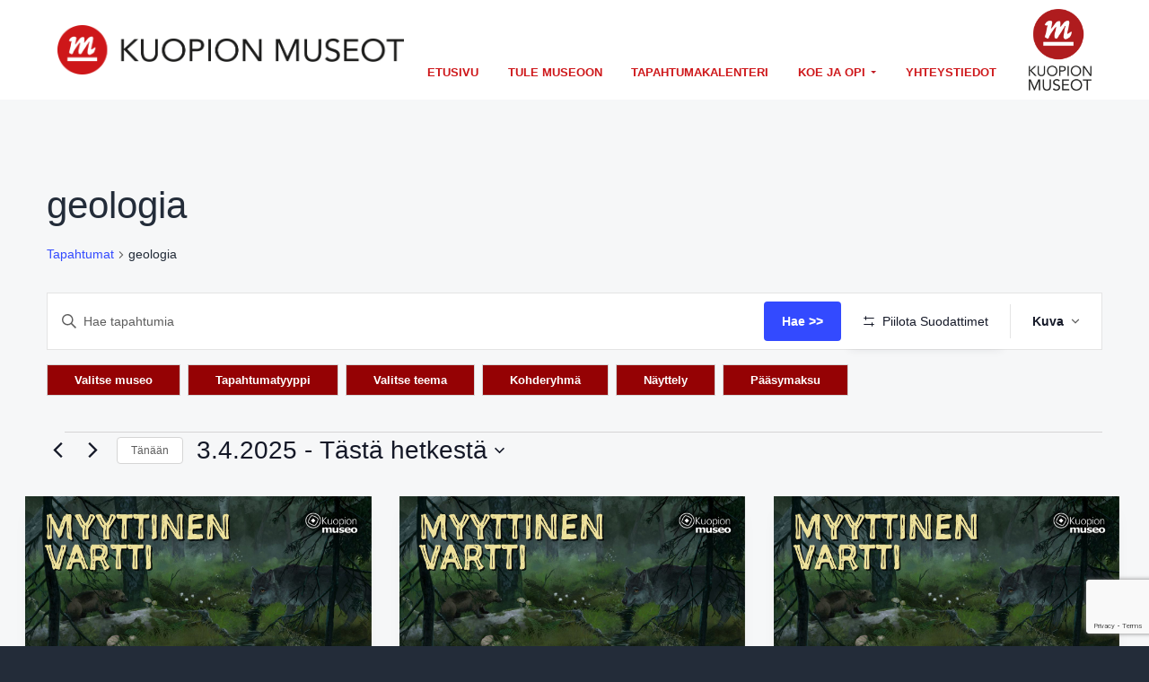

--- FILE ---
content_type: text/html; charset=UTF-8
request_url: https://kuopionmuseot.fi/tapahtumat/tag/geologia/kuva/?eventDisplay=past
body_size: 29264
content:
<!DOCTYPE html>
<html dir="ltr" lang="fi" prefix="og: https://ogp.me/ns#">
<head >
<meta charset="UTF-8" />
<meta name="viewport" content="width=device-width, initial-scale=1" />
<link rel='stylesheet' id='tribe-events-views-v2-bootstrap-datepicker-styles-css' href='https://kuopionmuseot.fi/wp-content/plugins/the-events-calendar/vendor/bootstrap-datepicker/css/bootstrap-datepicker.standalone.min.css?ver=6.15.14' type='text/css' media='all' />
<link rel='stylesheet' id='tec-variables-skeleton-css' href='https://kuopionmuseot.fi/wp-content/plugins/the-events-calendar/common/build/css/variables-skeleton.css?ver=6.10.1' type='text/css' media='all' />
<link rel='stylesheet' id='tribe-common-skeleton-style-css' href='https://kuopionmuseot.fi/wp-content/plugins/the-events-calendar/common/build/css/common-skeleton.css?ver=6.10.1' type='text/css' media='all' />
<link rel='stylesheet' id='tribe-tooltipster-css-css' href='https://kuopionmuseot.fi/wp-content/plugins/the-events-calendar/common/vendor/tooltipster/tooltipster.bundle.min.css?ver=6.10.1' type='text/css' media='all' />
<link rel='stylesheet' id='tribe-events-views-v2-skeleton-css' href='https://kuopionmuseot.fi/wp-content/plugins/the-events-calendar/build/css/views-skeleton.css?ver=6.15.14' type='text/css' media='all' />
<link rel='stylesheet' id='tec-variables-full-css' href='https://kuopionmuseot.fi/wp-content/plugins/the-events-calendar/common/build/css/variables-full.css?ver=6.10.1' type='text/css' media='all' />
<link rel='stylesheet' id='tribe-common-full-style-css' href='https://kuopionmuseot.fi/wp-content/plugins/the-events-calendar/common/build/css/common-full.css?ver=6.10.1' type='text/css' media='all' />
<link rel='stylesheet' id='tribe-events-views-v2-full-css' href='https://kuopionmuseot.fi/wp-content/plugins/the-events-calendar/build/css/views-full.css?ver=6.15.14' type='text/css' media='all' />
<link rel='stylesheet' id='tribe-events-views-v2-print-css' href='https://kuopionmuseot.fi/wp-content/plugins/the-events-calendar/build/css/views-print.css?ver=6.15.14' type='text/css' media='print' />
<link rel='stylesheet' id='tribe-events-filterbar-views-v2-print-css' href='https://kuopionmuseot.fi/wp-content/plugins/the-events-calendar-filterbar/src/resources/css/views-print.min.css?ver=5.5.8' type='text/css' media='print' />
<link rel='stylesheet' id='tribe-events-pro-views-v2-print-css' href='https://kuopionmuseot.fi/wp-content/plugins/events-calendar-pro/build/css/views-print.css?ver=7.7.12' type='text/css' media='print' />

		<!-- All in One SEO 4.9.3 - aioseo.com -->
	<meta name="robots" content="max-image-preview:large" />
	<link rel="canonical" href="https://kuopionmuseot.fi/tag/geologia/" />
	<link rel="next" href="https://kuopionmuseot.fi/tapahtumat/tag/geologia/kuva/page/2/" />
	<meta name="generator" content="All in One SEO (AIOSEO) 4.9.3" />
		<meta property="og:locale" content="fi_FI" />
		<meta property="og:site_name" content="Kuopion museot - Museot Kuopiossa" />
		<meta property="og:type" content="website" />
		<meta property="og:url" content="https://kuopionmuseot.fi/tag/geologia/" />
		<meta property="og:image" content="https://kuopionmuseot.fi/wp-content/uploads/2018/06/mpunainenpallo_kuopion-museot_vaaka.png" />
		<meta property="og:image:secure_url" content="https://kuopionmuseot.fi/wp-content/uploads/2018/06/mpunainenpallo_kuopion-museot_vaaka.png" />
		<meta property="og:image:width" content="235" />
		<meta property="og:image:height" content="34" />
		<meta name="twitter:card" content="summary_large_image" />
		<meta name="twitter:image" content="https://kuopionmuseot.fi/wp-content/uploads/2018/06/mpunainenpallo_kuopion-museot_vaaka.png" />
		<script type="application/ld+json" class="aioseo-schema">
			{"@context":"https:\/\/schema.org","@graph":[{"@type":"BreadcrumbList","@id":"https:\/\/kuopionmuseot.fi\/tapahtumat\/tag\/geologia\/kuva\/#breadcrumblist","itemListElement":[{"@type":"ListItem","@id":"https:\/\/kuopionmuseot.fi#listItem","position":1,"name":"Home","item":"https:\/\/kuopionmuseot.fi","nextItem":{"@type":"ListItem","@id":"#listItem","name":"Archives for "}}]},{"@type":"CollectionPage","@id":"https:\/\/kuopionmuseot.fi\/tapahtumat\/tag\/geologia\/kuva\/#collectionpage","url":"https:\/\/kuopionmuseot.fi\/tapahtumat\/tag\/geologia\/kuva\/","name":"geologia - Kuopion museot","inLanguage":"fi","isPartOf":{"@id":"https:\/\/kuopionmuseot.fi\/#website"},"breadcrumb":{"@id":"https:\/\/kuopionmuseot.fi\/tapahtumat\/tag\/geologia\/kuva\/#breadcrumblist"}},{"@type":"Organization","@id":"https:\/\/kuopionmuseot.fi\/#organization","name":"Kuopion museot","description":"Museot Kuopiossa","url":"https:\/\/kuopionmuseot.fi\/","logo":{"@type":"ImageObject","url":"https:\/\/kuopionmuseot.fi\/wp-content\/uploads\/2018\/06\/mpunainenpallo_kuopion-museot_vaaka-3285x472.png","@id":"https:\/\/kuopionmuseot.fi\/tapahtumat\/tag\/geologia\/kuva\/#organizationLogo","width":3285,"height":472},"image":{"@id":"https:\/\/kuopionmuseot.fi\/tapahtumat\/tag\/geologia\/kuva\/#organizationLogo"}},{"@type":"WebSite","@id":"https:\/\/kuopionmuseot.fi\/#website","url":"https:\/\/kuopionmuseot.fi\/","name":"Kuopion museot","description":"Museot Kuopiossa","inLanguage":"fi","publisher":{"@id":"https:\/\/kuopionmuseot.fi\/#organization"}}]}
		</script>
		<!-- All in One SEO -->


	<!-- This site is optimized with the Yoast SEO plugin v26.7 - https://yoast.com/wordpress/plugins/seo/ -->
	<title>geologia - Kuopion museot</title>
	<link rel="canonical" href="https://kuopionmuseot.fi/tag/geologia/" />
	<meta property="og:locale" content="fi_FI" />
	<meta property="og:type" content="website" />
	<meta property="og:url" content="https://kuopionmuseot.fi/tag/geologia/" />
	<meta property="og:site_name" content="Kuopion museot" />
	<meta name="twitter:card" content="summary_large_image" />
	<script type="application/ld+json" class="yoast-schema-graph">{"@context":"https://schema.org","@graph":[{"@type":"CollectionPage","@id":"https://kuopionmuseot.fi/tag/geologia/","url":"https://kuopionmuseot.fi/tag/geologia/","name":"","isPartOf":{"@id":"https://kuopionmuseot.fi/#website"},"primaryImageOfPage":{"@id":"https://kuopionmuseot.fi/tag/geologia/#primaryimage"},"image":{"@id":"https://kuopionmuseot.fi/tag/geologia/#primaryimage"},"thumbnailUrl":"https://kuopionmuseot.fi/wp-content/uploads/2025/03/Myyttinen-vartti_kansikuva.jpg","breadcrumb":{"@id":"https://kuopionmuseot.fi/tag/geologia/#breadcrumb"},"inLanguage":"fi"},{"@type":"ImageObject","inLanguage":"fi","@id":"https://kuopionmuseot.fi/tag/geologia/#primaryimage","url":"https://kuopionmuseot.fi/wp-content/uploads/2025/03/Myyttinen-vartti_kansikuva.jpg","contentUrl":"https://kuopionmuseot.fi/wp-content/uploads/2025/03/Myyttinen-vartti_kansikuva.jpg","width":1920,"height":1080},{"@type":"BreadcrumbList","@id":"https://kuopionmuseot.fi/tag/geologia/#breadcrumb","itemListElement":[{"@type":"ListItem","position":1,"name":"Home","item":"https://kuopionmuseot.fi/"},{"@type":"ListItem","position":2,"name":"geologia"}]},{"@type":"WebSite","@id":"https://kuopionmuseot.fi/#website","url":"https://kuopionmuseot.fi/","name":"Kuopion museot","description":"Museot Kuopiossa","publisher":{"@id":"https://kuopionmuseot.fi/#organization"},"potentialAction":[{"@type":"SearchAction","target":{"@type":"EntryPoint","urlTemplate":"https://kuopionmuseot.fi/?s={search_term_string}"},"query-input":{"@type":"PropertyValueSpecification","valueRequired":true,"valueName":"search_term_string"}}],"inLanguage":"fi"},{"@type":"Organization","@id":"https://kuopionmuseot.fi/#organization","name":"Kuopion museot","url":"https://kuopionmuseot.fi/","logo":{"@type":"ImageObject","inLanguage":"fi","@id":"https://kuopionmuseot.fi/#/schema/logo/image/","url":"https://kuopionmuseot.fi/wp-content/uploads/2018/06/mpunainenpallo_kuopion-museot_vaaka-3285x472.png","contentUrl":"https://kuopionmuseot.fi/wp-content/uploads/2018/06/mpunainenpallo_kuopion-museot_vaaka-3285x472.png","width":3285,"height":472,"caption":"Kuopion museot"},"image":{"@id":"https://kuopionmuseot.fi/#/schema/logo/image/"}}]}</script>
	<!-- / Yoast SEO plugin. -->


<link rel='dns-prefetch' href='//fonts.googleapis.com' />
<link rel="alternate" type="application/rss+xml" title="Kuopion museot &raquo; syöte" href="https://kuopionmuseot.fi/feed/" />
<link rel="alternate" type="application/rss+xml" title="Kuopion museot &raquo; kommenttien syöte" href="https://kuopionmuseot.fi/comments/feed/" />
<link rel="alternate" type="text/calendar" title="Kuopion museot &raquo; iCal-syöte" href="https://kuopionmuseot.fi/tapahtumat/?ical=1" />
<link rel="alternate" type="application/rss+xml" title="Kuopion museot &raquo; Tapahtumat RSS-syöte" href="https://kuopionmuseot.fi/tapahtumat/feed/" />
<style id='wp-img-auto-sizes-contain-inline-css' type='text/css'>
img:is([sizes=auto i],[sizes^="auto," i]){contain-intrinsic-size:3000px 1500px}
/*# sourceURL=wp-img-auto-sizes-contain-inline-css */
</style>
<link rel='stylesheet' id='tribe-select2-css-css' href='https://kuopionmuseot.fi/wp-content/plugins/the-events-calendar/common/vendor/tribe-selectWoo/dist/css/selectWoo.min.css?ver=6.10.1' type='text/css' media='all' />
<link rel='stylesheet' id='tribe-events-custom-jquery-styles-css' href='https://kuopionmuseot.fi/wp-content/plugins/the-events-calendar/vendor/jquery/smoothness/jquery-ui-1.8.23.custom.css?ver=6.15.14' type='text/css' media='all' />
<link rel='stylesheet' id='tribe-events-filterbar-views-v2-1-filter-bar-skeleton-css' href='https://kuopionmuseot.fi/wp-content/plugins/the-events-calendar-filterbar/src/resources/css/views-filter-bar-skeleton.min.css?ver=5.5.8' type='text/css' media='all' />
<link rel='stylesheet' id='tribe-events-filterbar-views-v2-1-filter-bar-full-css' href='https://kuopionmuseot.fi/wp-content/plugins/the-events-calendar-filterbar/src/resources/css/views-filter-bar-full.min.css?ver=5.5.8' type='text/css' media='all' />
<link rel='stylesheet' id='tribe-events-virtual-skeleton-css' href='https://kuopionmuseot.fi/wp-content/plugins/events-calendar-pro/build/css/events-virtual-skeleton.css?ver=7.7.12' type='text/css' media='all' />
<link rel='stylesheet' id='tribe-events-virtual-full-css' href='https://kuopionmuseot.fi/wp-content/plugins/events-calendar-pro/build/css/events-virtual-full.css?ver=7.7.12' type='text/css' media='all' />
<link rel='stylesheet' id='tec-events-pro-single-css' href='https://kuopionmuseot.fi/wp-content/plugins/events-calendar-pro/build/css/events-single.css?ver=7.7.12' type='text/css' media='all' />
<link rel='stylesheet' id='tribe-events-pro-mini-calendar-block-styles-css' href='https://kuopionmuseot.fi/wp-content/plugins/events-calendar-pro/build/css/tribe-events-pro-mini-calendar-block.css?ver=7.7.12' type='text/css' media='all' />
<style id='wp-emoji-styles-inline-css' type='text/css'>

	img.wp-smiley, img.emoji {
		display: inline !important;
		border: none !important;
		box-shadow: none !important;
		height: 1em !important;
		width: 1em !important;
		margin: 0 0.07em !important;
		vertical-align: -0.1em !important;
		background: none !important;
		padding: 0 !important;
	}
/*# sourceURL=wp-emoji-styles-inline-css */
</style>
<link rel='stylesheet' id='wp-block-library-css' href='https://kuopionmuseot.fi/wp-includes/css/dist/block-library/style.min.css?ver=6.9' type='text/css' media='all' />
<style id='global-styles-inline-css' type='text/css'>
:root{--wp--preset--aspect-ratio--square: 1;--wp--preset--aspect-ratio--4-3: 4/3;--wp--preset--aspect-ratio--3-4: 3/4;--wp--preset--aspect-ratio--3-2: 3/2;--wp--preset--aspect-ratio--2-3: 2/3;--wp--preset--aspect-ratio--16-9: 16/9;--wp--preset--aspect-ratio--9-16: 9/16;--wp--preset--color--black: #000000;--wp--preset--color--cyan-bluish-gray: #abb8c3;--wp--preset--color--white: #ffffff;--wp--preset--color--pale-pink: #f78da7;--wp--preset--color--vivid-red: #cf2e2e;--wp--preset--color--luminous-vivid-orange: #ff6900;--wp--preset--color--luminous-vivid-amber: #fcb900;--wp--preset--color--light-green-cyan: #7bdcb5;--wp--preset--color--vivid-green-cyan: #00d084;--wp--preset--color--pale-cyan-blue: #8ed1fc;--wp--preset--color--vivid-cyan-blue: #0693e3;--wp--preset--color--vivid-purple: #9b51e0;--wp--preset--gradient--vivid-cyan-blue-to-vivid-purple: linear-gradient(135deg,rgb(6,147,227) 0%,rgb(155,81,224) 100%);--wp--preset--gradient--light-green-cyan-to-vivid-green-cyan: linear-gradient(135deg,rgb(122,220,180) 0%,rgb(0,208,130) 100%);--wp--preset--gradient--luminous-vivid-amber-to-luminous-vivid-orange: linear-gradient(135deg,rgb(252,185,0) 0%,rgb(255,105,0) 100%);--wp--preset--gradient--luminous-vivid-orange-to-vivid-red: linear-gradient(135deg,rgb(255,105,0) 0%,rgb(207,46,46) 100%);--wp--preset--gradient--very-light-gray-to-cyan-bluish-gray: linear-gradient(135deg,rgb(238,238,238) 0%,rgb(169,184,195) 100%);--wp--preset--gradient--cool-to-warm-spectrum: linear-gradient(135deg,rgb(74,234,220) 0%,rgb(151,120,209) 20%,rgb(207,42,186) 40%,rgb(238,44,130) 60%,rgb(251,105,98) 80%,rgb(254,248,76) 100%);--wp--preset--gradient--blush-light-purple: linear-gradient(135deg,rgb(255,206,236) 0%,rgb(152,150,240) 100%);--wp--preset--gradient--blush-bordeaux: linear-gradient(135deg,rgb(254,205,165) 0%,rgb(254,45,45) 50%,rgb(107,0,62) 100%);--wp--preset--gradient--luminous-dusk: linear-gradient(135deg,rgb(255,203,112) 0%,rgb(199,81,192) 50%,rgb(65,88,208) 100%);--wp--preset--gradient--pale-ocean: linear-gradient(135deg,rgb(255,245,203) 0%,rgb(182,227,212) 50%,rgb(51,167,181) 100%);--wp--preset--gradient--electric-grass: linear-gradient(135deg,rgb(202,248,128) 0%,rgb(113,206,126) 100%);--wp--preset--gradient--midnight: linear-gradient(135deg,rgb(2,3,129) 0%,rgb(40,116,252) 100%);--wp--preset--font-size--small: 13px;--wp--preset--font-size--medium: 20px;--wp--preset--font-size--large: 36px;--wp--preset--font-size--x-large: 42px;--wp--preset--spacing--20: 0.44rem;--wp--preset--spacing--30: 0.67rem;--wp--preset--spacing--40: 1rem;--wp--preset--spacing--50: 1.5rem;--wp--preset--spacing--60: 2.25rem;--wp--preset--spacing--70: 3.38rem;--wp--preset--spacing--80: 5.06rem;--wp--preset--shadow--natural: 6px 6px 9px rgba(0, 0, 0, 0.2);--wp--preset--shadow--deep: 12px 12px 50px rgba(0, 0, 0, 0.4);--wp--preset--shadow--sharp: 6px 6px 0px rgba(0, 0, 0, 0.2);--wp--preset--shadow--outlined: 6px 6px 0px -3px rgb(255, 255, 255), 6px 6px rgb(0, 0, 0);--wp--preset--shadow--crisp: 6px 6px 0px rgb(0, 0, 0);}:where(.is-layout-flex){gap: 0.5em;}:where(.is-layout-grid){gap: 0.5em;}body .is-layout-flex{display: flex;}.is-layout-flex{flex-wrap: wrap;align-items: center;}.is-layout-flex > :is(*, div){margin: 0;}body .is-layout-grid{display: grid;}.is-layout-grid > :is(*, div){margin: 0;}:where(.wp-block-columns.is-layout-flex){gap: 2em;}:where(.wp-block-columns.is-layout-grid){gap: 2em;}:where(.wp-block-post-template.is-layout-flex){gap: 1.25em;}:where(.wp-block-post-template.is-layout-grid){gap: 1.25em;}.has-black-color{color: var(--wp--preset--color--black) !important;}.has-cyan-bluish-gray-color{color: var(--wp--preset--color--cyan-bluish-gray) !important;}.has-white-color{color: var(--wp--preset--color--white) !important;}.has-pale-pink-color{color: var(--wp--preset--color--pale-pink) !important;}.has-vivid-red-color{color: var(--wp--preset--color--vivid-red) !important;}.has-luminous-vivid-orange-color{color: var(--wp--preset--color--luminous-vivid-orange) !important;}.has-luminous-vivid-amber-color{color: var(--wp--preset--color--luminous-vivid-amber) !important;}.has-light-green-cyan-color{color: var(--wp--preset--color--light-green-cyan) !important;}.has-vivid-green-cyan-color{color: var(--wp--preset--color--vivid-green-cyan) !important;}.has-pale-cyan-blue-color{color: var(--wp--preset--color--pale-cyan-blue) !important;}.has-vivid-cyan-blue-color{color: var(--wp--preset--color--vivid-cyan-blue) !important;}.has-vivid-purple-color{color: var(--wp--preset--color--vivid-purple) !important;}.has-black-background-color{background-color: var(--wp--preset--color--black) !important;}.has-cyan-bluish-gray-background-color{background-color: var(--wp--preset--color--cyan-bluish-gray) !important;}.has-white-background-color{background-color: var(--wp--preset--color--white) !important;}.has-pale-pink-background-color{background-color: var(--wp--preset--color--pale-pink) !important;}.has-vivid-red-background-color{background-color: var(--wp--preset--color--vivid-red) !important;}.has-luminous-vivid-orange-background-color{background-color: var(--wp--preset--color--luminous-vivid-orange) !important;}.has-luminous-vivid-amber-background-color{background-color: var(--wp--preset--color--luminous-vivid-amber) !important;}.has-light-green-cyan-background-color{background-color: var(--wp--preset--color--light-green-cyan) !important;}.has-vivid-green-cyan-background-color{background-color: var(--wp--preset--color--vivid-green-cyan) !important;}.has-pale-cyan-blue-background-color{background-color: var(--wp--preset--color--pale-cyan-blue) !important;}.has-vivid-cyan-blue-background-color{background-color: var(--wp--preset--color--vivid-cyan-blue) !important;}.has-vivid-purple-background-color{background-color: var(--wp--preset--color--vivid-purple) !important;}.has-black-border-color{border-color: var(--wp--preset--color--black) !important;}.has-cyan-bluish-gray-border-color{border-color: var(--wp--preset--color--cyan-bluish-gray) !important;}.has-white-border-color{border-color: var(--wp--preset--color--white) !important;}.has-pale-pink-border-color{border-color: var(--wp--preset--color--pale-pink) !important;}.has-vivid-red-border-color{border-color: var(--wp--preset--color--vivid-red) !important;}.has-luminous-vivid-orange-border-color{border-color: var(--wp--preset--color--luminous-vivid-orange) !important;}.has-luminous-vivid-amber-border-color{border-color: var(--wp--preset--color--luminous-vivid-amber) !important;}.has-light-green-cyan-border-color{border-color: var(--wp--preset--color--light-green-cyan) !important;}.has-vivid-green-cyan-border-color{border-color: var(--wp--preset--color--vivid-green-cyan) !important;}.has-pale-cyan-blue-border-color{border-color: var(--wp--preset--color--pale-cyan-blue) !important;}.has-vivid-cyan-blue-border-color{border-color: var(--wp--preset--color--vivid-cyan-blue) !important;}.has-vivid-purple-border-color{border-color: var(--wp--preset--color--vivid-purple) !important;}.has-vivid-cyan-blue-to-vivid-purple-gradient-background{background: var(--wp--preset--gradient--vivid-cyan-blue-to-vivid-purple) !important;}.has-light-green-cyan-to-vivid-green-cyan-gradient-background{background: var(--wp--preset--gradient--light-green-cyan-to-vivid-green-cyan) !important;}.has-luminous-vivid-amber-to-luminous-vivid-orange-gradient-background{background: var(--wp--preset--gradient--luminous-vivid-amber-to-luminous-vivid-orange) !important;}.has-luminous-vivid-orange-to-vivid-red-gradient-background{background: var(--wp--preset--gradient--luminous-vivid-orange-to-vivid-red) !important;}.has-very-light-gray-to-cyan-bluish-gray-gradient-background{background: var(--wp--preset--gradient--very-light-gray-to-cyan-bluish-gray) !important;}.has-cool-to-warm-spectrum-gradient-background{background: var(--wp--preset--gradient--cool-to-warm-spectrum) !important;}.has-blush-light-purple-gradient-background{background: var(--wp--preset--gradient--blush-light-purple) !important;}.has-blush-bordeaux-gradient-background{background: var(--wp--preset--gradient--blush-bordeaux) !important;}.has-luminous-dusk-gradient-background{background: var(--wp--preset--gradient--luminous-dusk) !important;}.has-pale-ocean-gradient-background{background: var(--wp--preset--gradient--pale-ocean) !important;}.has-electric-grass-gradient-background{background: var(--wp--preset--gradient--electric-grass) !important;}.has-midnight-gradient-background{background: var(--wp--preset--gradient--midnight) !important;}.has-small-font-size{font-size: var(--wp--preset--font-size--small) !important;}.has-medium-font-size{font-size: var(--wp--preset--font-size--medium) !important;}.has-large-font-size{font-size: var(--wp--preset--font-size--large) !important;}.has-x-large-font-size{font-size: var(--wp--preset--font-size--x-large) !important;}
/*# sourceURL=global-styles-inline-css */
</style>

<style id='classic-theme-styles-inline-css' type='text/css'>
/*! This file is auto-generated */
.wp-block-button__link{color:#fff;background-color:#32373c;border-radius:9999px;box-shadow:none;text-decoration:none;padding:calc(.667em + 2px) calc(1.333em + 2px);font-size:1.125em}.wp-block-file__button{background:#32373c;color:#fff;text-decoration:none}
/*# sourceURL=/wp-includes/css/classic-themes.min.css */
</style>
<link rel='stylesheet' id='contact-form-7-css' href='https://kuopionmuseot.fi/wp-content/plugins/contact-form-7/includes/css/styles.css?ver=6.1.4' type='text/css' media='all' />
<link rel='stylesheet' id='wpdreams-asl-basic-css' href='https://kuopionmuseot.fi/wp-content/plugins/ajax-search-lite/css/style.basic.css?ver=4.13.4' type='text/css' media='all' />
<style id='wpdreams-asl-basic-inline-css' type='text/css'>

					div[id*='ajaxsearchlitesettings'].searchsettings .asl_option_inner label {
						font-size: 0px !important;
						color: rgba(0, 0, 0, 0);
					}
					div[id*='ajaxsearchlitesettings'].searchsettings .asl_option_inner label:after {
						font-size: 11px !important;
						position: absolute;
						top: 0;
						left: 0;
						z-index: 1;
					}
					.asl_w_container {
						width: 100%;
						margin: 0px 0px 0px 0px;
						min-width: 200px;
					}
					div[id*='ajaxsearchlite'].asl_m {
						width: 100%;
					}
					div[id*='ajaxsearchliteres'].wpdreams_asl_results div.resdrg span.highlighted {
						font-weight: bold;
						color: rgba(217, 49, 43, 1);
						background-color: rgba(238, 238, 238, 1);
					}
					div[id*='ajaxsearchliteres'].wpdreams_asl_results .results img.asl_image {
						width: 70px;
						height: 70px;
						object-fit: cover;
					}
					div[id*='ajaxsearchlite'].asl_r .results {
						max-height: none;
					}
					div[id*='ajaxsearchlite'].asl_r {
						position: absolute;
					}
				
						div.asl_r.asl_w.vertical .results .item::after {
							display: block;
							position: absolute;
							bottom: 0;
							content: '';
							height: 1px;
							width: 100%;
							background: #D8D8D8;
						}
						div.asl_r.asl_w.vertical .results .item.asl_last_item::after {
							display: none;
						}
					
/*# sourceURL=wpdreams-asl-basic-inline-css */
</style>
<link rel='stylesheet' id='wpdreams-asl-instance-css' href='https://kuopionmuseot.fi/wp-content/plugins/ajax-search-lite/css/style-underline.css?ver=4.13.4' type='text/css' media='all' />
<link rel='stylesheet' id='gca-column-styles-css' href='https://kuopionmuseot.fi/wp-content/plugins/genesis-columns-advanced/css/gca-column-styles.css?ver=6.9' type='text/css' media='all' />
<link rel='stylesheet' id='wp-featherlight-css' href='https://kuopionmuseot.fi/wp-content/plugins/wp-featherlight/css/wp-featherlight.min.css?ver=1.3.4' type='text/css' media='all' />
<link rel='stylesheet' id='google-fonts-css' href='//fonts.googleapis.com/css?family=Montserrat%3A600%7CHind%3A400&#038;ver=1.0.6' type='text/css' media='all' />
<link rel='stylesheet' id='business-pro-theme-css' href='https://kuopionmuseot.fi/wp-content/themes/business-pro-theme/style.css?ver=1.0.6' type='text/css' media='all' />
<style id='business-pro-theme-inline-css' type='text/css'>
button.accent,.button.accent,button.accent:hover,.button.accent:hover,button.accent:focus,.button.accent:focus,.menu-item.button>a>span,.archive-pagination a:hover,.archive-pagination a:focus,.archive-pagination .active a,.pricing-table .featured .button,.pricing-table .featured button,.archive-pagination a:hover,.archive-pagination .active a,.front-page-3 .widget_custom_html:first-of-type hr,.front-page-5 .widget_custom_html:first-of-type hr{background-color:#950204}.front-page-2 .fa{color:#950204}
/*# sourceURL=business-pro-theme-inline-css */
</style>
<script type="text/javascript" src="https://kuopionmuseot.fi/wp-includes/js/jquery/jquery.min.js?ver=3.7.1" id="jquery-core-js"></script>
<script type="text/javascript" src="https://kuopionmuseot.fi/wp-includes/js/jquery/jquery-migrate.min.js?ver=3.4.1" id="jquery-migrate-js"></script>
<script type="text/javascript" src="https://kuopionmuseot.fi/wp-content/plugins/the-events-calendar/common/build/js/tribe-common.js?ver=9c44e11f3503a33e9540" id="tribe-common-js"></script>
<script type="text/javascript" src="https://kuopionmuseot.fi/wp-content/plugins/the-events-calendar/build/js/views/breakpoints.js?ver=4208de2df2852e0b91ec" id="tribe-events-views-v2-breakpoints-js"></script>
<script type="text/javascript" src="https://kuopionmuseot.fi/wp-content/plugins/the-events-calendar/build/js/views/accordion.js?ver=b0cf88d89b3e05e7d2ef" id="tribe-events-views-v2-accordion-js"></script>
<script type="text/javascript" id="tribe-events-filterbar-views-filter-bar-state-js-js-extra">
/* <![CDATA[ */
var tribe_events_filter_bar_js_config = {"events":{"currency_symbol":"$","reverse_currency_position":false},"l10n":{"show_filters":"Show filters","hide_filters":"Hide filters","cost_range_currency_symbol_before":"\u003C%- currency_symbol %\u003E\u003C%- cost_low %\u003E - \u003C%- currency_symbol %\u003E\u003C%- cost_high %\u003E","cost_range_currency_symbol_after":"\u003C%- cost_low %\u003E\u003C%- currency_symbol %\u003E - \u003C%- cost_high %\u003E\u003C%- currency_symbol %\u003E"}};
//# sourceURL=tribe-events-filterbar-views-filter-bar-state-js-js-extra
/* ]]> */
</script>
<script type="text/javascript" src="https://kuopionmuseot.fi/wp-content/plugins/the-events-calendar-filterbar/src/resources/js/views/filter-bar-state.min.js?ver=5.5.8" id="tribe-events-filterbar-views-filter-bar-state-js-js"></script>
<link rel="https://api.w.org/" href="https://kuopionmuseot.fi/wp-json/" /><link rel="alternate" title="JSON" type="application/json" href="https://kuopionmuseot.fi/wp-json/wp/v2/tags/58" /><link rel="EditURI" type="application/rsd+xml" title="RSD" href="https://kuopionmuseot.fi/xmlrpc.php?rsd" />
<meta name="generator" content="WordPress 6.9" />
<meta name="tec-api-version" content="v1"><meta name="tec-api-origin" content="https://kuopionmuseot.fi"><link rel="alternate" href="https://kuopionmuseot.fi/wp-json/tribe/events/v1/events/?tags=geologia" /><link rel="pingback" href="https://kuopionmuseot.fi/xmlrpc.php" />
				<link rel="preconnect" href="https://fonts.gstatic.com" crossorigin />
				<link rel="preload" as="style" href="//fonts.googleapis.com/css?family=Open+Sans&display=swap" />
								<link rel="stylesheet" href="//fonts.googleapis.com/css?family=Open+Sans&display=swap" media="all" />
				<style type="text/css">.page-header{background-image: url(https://kuopionmuseot.fi/wp-content/uploads/2025/03/Myyttinen-vartti_kansikuva.jpg);}</style>
<link rel="icon" href="https://kuopionmuseot.fi/wp-content/uploads/2018/08/cropped-favicon-32x32.png" sizes="32x32" />
<link rel="icon" href="https://kuopionmuseot.fi/wp-content/uploads/2018/08/cropped-favicon-192x192.png" sizes="192x192" />
<link rel="apple-touch-icon" href="https://kuopionmuseot.fi/wp-content/uploads/2018/08/cropped-favicon-180x180.png" />
<meta name="msapplication-TileImage" content="https://kuopionmuseot.fi/wp-content/uploads/2018/08/cropped-favicon-270x270.png" />
		<style type="text/css" id="wp-custom-css">
			/**/
.tribe-events-page-template .tribe-common--breakpoint-medium.tribe-events .tribe-events-l-container {
    padding-bottom: 160px;
    padding-top: 160px;
    min-height: 700px;
}

.tribe-common-l-container .entry{
	padding:0px!important;
}

.tribe-common-l-container{
	padding-top:200px!important;
}

.tribe-events-calendar-month__calendar-event.post-372.tribe_events.type-tribe_events.status-publish.entry {
    padding: 0px;
}

#tribe-events-content{
	margin-top:10%;
}

.tribe-common img {
   	/*max-height:19vh;*/
	margin:auto;
    max-width: 100%;
    border-style: none;
}

.tribe-common .tribe-common-c-btn, .tribe-common a.tribe-common-c-btn {
    background-color: #950204;
		border-radius: 0px;
		font-weight: 500;
}

.tribe-common .tribe-common-c-btn:hover {
    background-color: #950204;
}
.tribe-filter-bar .tribe-filter-bar-c-pill--button .tribe-filter-bar-c-pill__pill {
    background-color: #950204;
    transition: none!important;
		color:white;
		border-radius:0px;
		padding-left:30px;
		padding-right:30px;
		font-size:1.3rem;
		font-weight:600;
}

.tribe-filter-bar .tribe-filter-bar-c-pill--button .tribe-filter-bar-c-pill__pill:hover {
    border-color: #5d5d5d;
    background-color: #950204;
}

.tribe-events .tribe-events-l-container {
    padding-bottom: 80px;
    padding-top: 90px;
    min-height: 600px;
}

.tribe-common .tribe-common-g-row--gutters > .tribe-common-g-col {
    padding-left: 0px;
    padding-right: 0px;
}
.tribe-common--breakpoint-medium.tribe-common .tribe-common-g-row--gutters > .tribe-common-g-col {
		padding:0px;
}
.tribe-common .tribe-common-c-btn:active, .tribe-common a.tribe-common-c-btn:active {
    background-color: #950204;
}
.tribe-common--breakpoint-medium.tribe-events-pro .tribe-events-pro-photo__event {
    margin-bottom: 48px;
    width: 31.5%!important;
	
	background-color:#f6f7f8!important;
}

/**/

.front-page-1 {
    background-color: transparent;
	height: auto !important;
	padding: 7.5rem 0 0rem !important;
}
.site-footer {
    background-color: #950204;
    color: #fff;
    position: relative;
}

b, strong {
    font-weight: 700;
}
.page-header {
    color: #ce171a;
    padding: 120px 0 60px;
    padding: 12rem 0 6rem;
    text-align: center;
    background-size: cover;
    background-position: center;
    position: relative;
    position: relative;
}
.menu-item a {
    width: auto;
    text-decoration: none;
    text-transform: uppercase;
    display: inline-block;
    color: #ce171a;
}

.menu-item a:hover, .menu-item a:focus, .menu-item.current-menu-item > a {
    color: #000;
}

.front-page-2 .button{
	background-color: #ce1719;
    border: 0;
    border-radius: 4px;
    color: #ffffff;
    cursor: pointer;
    font-family: 'Avenir', Helvetica, Arial, sans-serif;
    font-size: 18px;
    font-size: 1.8rem;
    font-weight: 600;
    padding: 1.2em 15%;
    text-decoration: none;
	margin-top:20px;
    display: inline-block;
    width: auto;
    height: auto;
    line-height: 1;
    box-shadow: inset 0 0 0 9rem rgb(255 255 255 / 0%), 0 1rem 1rem -1rem rgb(35 44 57 / 10%);
}
@media (min-width: 1280px){
.front-page-1 {
    height: 87vh;
	}}


@media (min-width: 896px){
.front-page-2{
    padding: 6rem 0;
	}}

@media (min-width: 896px){
.front-page-3 {
    padding-top: 50px;
	}}

.featured-content a:hover {
    color: #ce171a;
}
@media (min-width: 896px){
.footer-widgets {
    padding: 5rem 0;
}
}
.front-page-3 .entry-title {
    padding: 1px 1px 0;
    padding: 0.1rem 0.1rem 0;
    font-size: 18px;
    font-size: 1.8rem;
}
@media (min-width: 896px){
.nav-primary .menu {
    padding-top: 50px;
	float:right;
	}

.menu-item a {
    padding: 0em 1.25em;
	}}

h2 {
    color:#ce171a;
		font-weight: 600;
		text-transform: uppercase;
}

/*otsikot pois näkyvistä*/
.page-header {
    color: transparent;
    padding: 120px 0 60px;
    padding: 12rem 0 6rem;
    text-align: center;
    background-size: cover;
    background-position: center;
    position: relative;
}
/*sivupalkin muokkausta*/
@media (min-width: 896px){}
.sidebar-primary {
    -webkit-box-ordinal-group: 3;
    -webkit-order: 2;
    -ms-flex-order: 2;
    order: 2;
		border-left: 3px solid #ce171a;
    padding-left: 50px;
}
div.asl_m {
    width: 100%;
    height: auto;
    border-radius: 0;
    background: rgba(255,255,255,0);
    overflow: hidden;
    position: relative;
    z-index: 20;
}

.page-header {
    color: transparent;
	    padding: 0px;
    padding: 0px;
    padding-top: 80px;
    padding-top: 8rem;
    text-align: center;
    background-size: cover;
    background-position: center;
    position: relative;
}
/*harrin lisäyksiä*/
#genesis-content  {background-image: url('https://kuopionmuseot.fi/wp-content/uploads/2018/06/kuopionmuseottausta.jpg');}
#metaslider_widget-3 {margin-top:10%;
    }
    
@media (max-width: 1280px){
.front-page-1 .wrap {
    position: relative;
    margin-top:0;
    margin-bottom:0;
}
.front-page-2 {margin-top:0;
    text-align: center;
    z-index:-100;
}

.page-header:before {
	z-index:199;
}
.front-page-1 {
	overflow:visible;
}
.front-page .wrap {
	z-index:0;
	margin-top:0px;
	margin-bottom:0px;
}
.front-page-2 {
	margin-top:0px;
	z-index:-100;
}

.front-page-2 {
		margin-top:0px; 
    text-align: center;
    z-index:-100;
}
.front-page-1 .wrap {
    position: relative;
    margin-top:0;
    margin-bottom:0;
}
}
@media (max-width: 960px){
.header-widget-area .widget_media_image {
   display: none;
        
    }
    .front-page-1 .wrap {
    position: relative;
    margin-top:-5px;
    margin-bottom:0;
}
    }

@media (max-width: 414px){
.header-widget-area .widget_media_image {
   display: none;
        
    }
    .front-page-1 .wrap {
    position: relative;
    margin-top:-21px;
    margin-bottom:0;
}
    } 
.front-page-1 .widget:first-of-type {
    padding-top: 3vh;
}

@media (min-width: 1280px){
.front-page-1 {
    height: 84vh;
	}

}
@media (max-width: 1342px){
.front-page-1 .widget:first-of-type {
    padding-top: 0vh;
	}
.front-page-1 {
    background-color: transparent;
	height: auto !important;
	padding: 8rem 0 0rem !important;
}}

/*menu*/
.menu-toggle span {
    display: block;
    float: right;
    position: relative;
    height: 2px;
    height: 0.2rem;
    background: #cd1618;
    -webkit-transition: background 0s 0.2s;
    transition: background 0s 0.2s;
    width: 25px;
    width: 2.5rem;
    margin-left: 0.236em;
    margin-top: 7px;
    margin-top: 0.7rem;
    border-radius: 4px;
}
.menu-toggle span::before, .menu-toggle span::after {
    position: absolute;
    display: block;
    left: 0;
    width: 100%;
    height: 2px;
    height: 0.2rem;
    background-color: #cd1618;
    border-radius: 4px;
    content: ' ';
}

@media (max-width: 530px){
.wp-custom-logo .title-area {
    max-width: 200px;
    min-width: 200px;
	}
.front-page-1 {
    background-color: transparent;
	height: auto !important;
	padding: 5rem 0 0rem !important;
}}

.front-page-3 .widget:first-of-type {
    margin-bottom: 2.5641%;
}

.footer-widgets .widget-area {
    -webkit-box-flex: 1;
    -webkit-flex: 1;
    -ms-flex: 1;
    flex: 1;
    margin-left: 2.564102564102564%;
	min-width: 230px;
	padding-left: 20px;
	padding-right:15px;
}
.site-footer a {
    color: #ffffff;
	text-decoration: underline;}


.tribe-common--breakpoint-medium.tribe-events .tribe-events-calendar-list__event {
    flex-direction: row-reverse;
    justify-content: flex-end;
	padding: 15px !important;
}
.tribe-events .tribe-events-calendar-day__event-content {
    flex: none;
	padding: 15px !important;
}
}

/*UUSI MENU*/
.sub-menu li:first-of-type a {
	
}
.menu-item a {
    padding: 1em 1.25em!important;
        padding-left: 1.25em;
}
.menu-item a {
    width: auto;
    text-decoration: none;
    text-transform: uppercase;
    display: inline-block;
  
}

.sidebar .widgettitle, .sidebar .widget-title {
    font-size: 16px;
    font-size: 1.6rem;
    margin-bottom: 1em;
    color: #be1a22;
    font-weight: 600;
    text-transform: uppercase;
}
		</style>
		<link rel='stylesheet' id='tec-events-pro-archives-style-css' href='https://kuopionmuseot.fi/wp-content/plugins/events-calendar-pro/build/css/custom-tables-v1/archives.css?ver=7.7.12' type='text/css' media='all' />
</head>
<body class="archive post-type-archive post-type-archive-tribe_events wp-custom-logo wp-theme-genesis wp-child-theme-business-pro-theme tribe-theme-genesis tribe-events-page-template tribe-no-js tribe-filter-live metaslider-plugin wp-featherlight-captions custom-header content-sidebar genesis-breadcrumbs-hidden genesis-footer-widgets-visible no-js">	<script>
	//<![CDATA[
	(function(){
		var c = document.body.classList;
		c.remove( 'no-js' );
		c.add( 'js' );
	})();
	//]]>
	</script>
	<div class="site-container"><ul class="genesis-skip-link"><li><a href="#genesis-nav-primary" class="screen-reader-shortcut"> Hyppää ensisijaiseen valikkoon</a></li><li><a href="#genesis-content" class="screen-reader-shortcut"> Hyppää pääsisältöön</a></li><li><a href="#genesis-sidebar-primary" class="screen-reader-shortcut"> Hyppää ensisijaiseen sivupalkkiin</a></li><li><a href="#genesis-footer-widgets" class="screen-reader-shortcut"> Hyppää alatunnisteeseen</a></li></ul><header class="site-header fixed"><div class="wrap"><div class="title-area"><a href="https://kuopionmuseot.fi/" class="custom-logo-link" rel="home"><img width="3285" height="472" src="https://kuopionmuseot.fi/wp-content/uploads/2018/06/mpunainenpallo_kuopion-museot_vaaka-3285x472.png" class="custom-logo" alt="Kuopion museot" decoding="async" fetchpriority="high" srcset="https://kuopionmuseot.fi/wp-content/uploads/2018/06/mpunainenpallo_kuopion-museot_vaaka-3285x472.png 3285w, https://kuopionmuseot.fi/wp-content/uploads/2018/06/mpunainenpallo_kuopion-museot_vaaka-3285x472-300x43.png 300w, https://kuopionmuseot.fi/wp-content/uploads/2018/06/mpunainenpallo_kuopion-museot_vaaka-3285x472-768x110.png 768w, https://kuopionmuseot.fi/wp-content/uploads/2018/06/mpunainenpallo_kuopion-museot_vaaka-3285x472-1024x147.png 1024w" sizes="(max-width: 3285px) 100vw, 3285px" /></a><p class="site-title"><a href="https://kuopionmuseot.fi/">Kuopion museot</a></p><p class="site-description">Museot Kuopiossa</p></div><nav class="nav-primary" aria-label="Pää" id="genesis-nav-primary"><div class="wrap"><ul id="menu-menu-1" class="menu genesis-nav-menu menu-primary js-superfish"><li id="menu-item-49" class="menu-item menu-item-type-post_type menu-item-object-page menu-item-home menu-item-49"><a href="https://kuopionmuseot.fi/"><span >Etusivu</span></a></li>
<li id="menu-item-53" class="menu-item menu-item-type-post_type menu-item-object-page menu-item-53"><a href="https://kuopionmuseot.fi/tule-museoon/"><span >Tule museoon</span></a></li>
<li id="menu-item-534" class="menu-item menu-item-type-custom menu-item-object-custom menu-item-534"><a href="/tapahtumat/"><span >Tapahtumakalenteri</span></a></li>
<li id="menu-item-894" class="menu-item menu-item-type-post_type menu-item-object-page menu-item-has-children menu-item-894"><a href="https://kuopionmuseot.fi/koe-ja-opi/"><span >Koe ja opi</span></a>
<ul class="sub-menu">
	<li id="menu-item-274" class="menu-item menu-item-type-post_type menu-item-object-page menu-item-274"><a href="https://kuopionmuseot.fi/verkkosisaltoja/"><span >Verkkosisällöt</span></a></li>
	<li id="menu-item-891" class="menu-item menu-item-type-post_type menu-item-object-page menu-item-891"><a href="https://kuopionmuseot.fi/leonardo-da-vinci/"><span >Leonardo da Vinci</span></a></li>
</ul>
</li>
<li id="menu-item-54" class="menu-item menu-item-type-post_type menu-item-object-page menu-item-54"><a href="https://kuopionmuseot.fi/yhteystiedot/"><span >Yhteystiedot</span></a></li>
</ul></div></nav><div class="widget-area header-widget-area"><section id="media_image-2" class="widget widget_media_image"><div class="widget-wrap"><img width="70" height="91" src="https://kuopionmuseot.fi/wp-content/uploads/2018/06/logo-230x300.png" class="image wp-image-20  attachment-70x91 size-70x91" alt="" style="max-width: 100%; height: auto;" decoding="async" srcset="https://kuopionmuseot.fi/wp-content/uploads/2018/06/logo-230x300.png 230w, https://kuopionmuseot.fi/wp-content/uploads/2018/06/logo.png 352w" sizes="(max-width: 70px) 100vw, 70px" /></div></section>
</div></div></header><div class="site-inner"><div
	 class="tribe-common tribe-events tribe-events-view tribe-events-view--photo tribe-events--has-filter-bar tribe-events--filter-bar-horizontal alignwide tribe-events-pro" 	data-js="tribe-events-view"
	data-view-rest-url="https://kuopionmuseot.fi/wp-json/tribe/views/v2/html"
	data-view-rest-method="GET"
	data-view-manage-url="1"
				data-view-breakpoint-pointer="425ffae5-1093-42e8-873a-41eb207d939b"
	 role="main">
	<section class="tribe-common-l-container tribe-events-l-container">
		<div
	class="tribe-events-view-loader tribe-common-a11y-hidden"
	role="alert"
	aria-live="polite"
>
	<span class="tribe-events-view-loader__text tribe-common-a11y-visual-hide">
		12 tapahtumat found.	</span>
	<div class="tribe-events-view-loader__dots tribe-common-c-loader">
		<svg
	 class="tribe-common-c-svgicon tribe-common-c-svgicon--dot tribe-common-c-loader__dot tribe-common-c-loader__dot--first" 	aria-hidden="true"
	viewBox="0 0 15 15"
	xmlns="http://www.w3.org/2000/svg"
>
	<circle cx="7.5" cy="7.5" r="7.5"/>
</svg>
		<svg
	 class="tribe-common-c-svgicon tribe-common-c-svgicon--dot tribe-common-c-loader__dot tribe-common-c-loader__dot--second" 	aria-hidden="true"
	viewBox="0 0 15 15"
	xmlns="http://www.w3.org/2000/svg"
>
	<circle cx="7.5" cy="7.5" r="7.5"/>
</svg>
		<svg
	 class="tribe-common-c-svgicon tribe-common-c-svgicon--dot tribe-common-c-loader__dot tribe-common-c-loader__dot--third" 	aria-hidden="true"
	viewBox="0 0 15 15"
	xmlns="http://www.w3.org/2000/svg"
>
	<circle cx="7.5" cy="7.5" r="7.5"/>
</svg>
	</div>
</div>

		<script type="application/ld+json">
[{"@context":"http://schema.org","@type":"Event","name":"Myyttinen vartti","description":"&lt;p&gt;Myyttiset vartit tarjoavat lyhyehk\u00f6j\u00e4 ja ytimekk\u00e4it\u00e4 tietoiskuja Myyttiset \u2013 mets\u00e4n k\u00e4tk\u00f6iss\u00e4 -n\u00e4yttelyn teemoihin liittyen. Varteilla tutustutaan esimerkiksi arkeologisiin l\u00f6yt\u00f6ihin, geologisiin ilmi\u00f6ihin, sek\u00e4 kansanperinteen ja -uskon erityispiirteisiin ja ihmeellisyyksiin. Tervetuloa kuulolle torstaisin klo 15! Vartille p\u00e4\u00e4see mukaan museon p\u00e4\u00e4sylipulla. SYKSYN VARTIT (ohjelmamuutokset ja -t\u00e4ydennykset mahdollisia): 4.9.2025 klo 15 Suo siell\u00e4, vetel\u00e4 t\u00e4\u00e4ll\u00e4 \u2013 suoluonnon monimuotoisuus ja [&hellip;]&lt;/p&gt;\\n","image":"https://kuopionmuseot.fi/wp-content/uploads/2025/03/Myyttinen-vartti_kansikuva.jpg","url":"https://kuopionmuseot.fi/tapahtuma/myyttinen-vartti/2025-04-03/","eventAttendanceMode":"https://schema.org/OfflineEventAttendanceMode","eventStatus":"https://schema.org/EventScheduled","startDate":"2025-04-03T15:00:00+03:00","endDate":"2025-04-03T15:30:00+03:00","location":{"@type":"Place","name":"Kuopion museo","description":"","url":"https://kuopionmuseot.fi/tapahtumapaikka/kuopionmuseo/","address":{"@type":"PostalAddress"},"telephone":"","sameAs":""},"organizer":{"@type":"Person","name":"Kuopion museo","description":"","url":"http://kuopionmuseo.fi","telephone":"017 182 2603","email":"k&#117;o&#112;ionm&#117;&#115;e&#111;&#64;kuo&#112;i&#111;&#46;fi","sameAs":"http://kuopionmuseo.fi"},"offers":{"@type":"Offer","price":"10 - 15","priceCurrency":"EUR","url":"https://kuopionmuseot.fi/tapahtuma/myyttinen-vartti/2025-04-03/","category":"primary","availability":"inStock","validFrom":"2025-03-21T00:00:00+00:00"},"performer":"Organization"},{"@context":"http://schema.org","@type":"Event","name":"Myyttinen vartti","description":"&lt;p&gt;Myyttiset vartit tarjoavat lyhyehk\u00f6j\u00e4 ja ytimekk\u00e4it\u00e4 tietoiskuja Myyttiset \u2013 mets\u00e4n k\u00e4tk\u00f6iss\u00e4 -n\u00e4yttelyn teemoihin liittyen. Varteilla tutustutaan esimerkiksi arkeologisiin l\u00f6yt\u00f6ihin, geologisiin ilmi\u00f6ihin, sek\u00e4 kansanperinteen ja -uskon erityispiirteisiin ja ihmeellisyyksiin. Tervetuloa kuulolle torstaisin klo 15! Vartille p\u00e4\u00e4see mukaan museon p\u00e4\u00e4sylipulla. SYKSYN VARTIT (ohjelmamuutokset ja -t\u00e4ydennykset mahdollisia): 4.9.2025 klo 15 Suo siell\u00e4, vetel\u00e4 t\u00e4\u00e4ll\u00e4 \u2013 suoluonnon monimuotoisuus ja [&hellip;]&lt;/p&gt;\\n","image":"https://kuopionmuseot.fi/wp-content/uploads/2025/03/Myyttinen-vartti_kansikuva.jpg","url":"https://kuopionmuseot.fi/tapahtuma/myyttinen-vartti/2025-04-10/","eventAttendanceMode":"https://schema.org/OfflineEventAttendanceMode","eventStatus":"https://schema.org/EventScheduled","startDate":"2025-04-10T15:00:00+03:00","endDate":"2025-04-10T15:30:00+03:00","location":{"@type":"Place","name":"Kuopion museo","description":"","url":"https://kuopionmuseot.fi/tapahtumapaikka/kuopionmuseo/","address":{"@type":"PostalAddress"},"telephone":"","sameAs":""},"organizer":{"@type":"Person","name":"Kuopion museo","description":"","url":"http://kuopionmuseo.fi","telephone":"017 182 2603","email":"&#107;&#117;&#111;pion&#109;use&#111;&#64;&#107;uopio.&#102;&#105;","sameAs":"http://kuopionmuseo.fi"},"offers":{"@type":"Offer","price":"10 - 15","priceCurrency":"EUR","url":"https://kuopionmuseot.fi/tapahtuma/myyttinen-vartti/2025-04-10/","category":"primary","availability":"inStock","validFrom":"2025-03-21T00:00:00+00:00"},"performer":"Organization"},{"@context":"http://schema.org","@type":"Event","name":"Myyttinen vartti","description":"&lt;p&gt;Myyttiset vartit tarjoavat lyhyehk\u00f6j\u00e4 ja ytimekk\u00e4it\u00e4 tietoiskuja Myyttiset \u2013 mets\u00e4n k\u00e4tk\u00f6iss\u00e4 -n\u00e4yttelyn teemoihin liittyen. Varteilla tutustutaan esimerkiksi arkeologisiin l\u00f6yt\u00f6ihin, geologisiin ilmi\u00f6ihin, sek\u00e4 kansanperinteen ja -uskon erityispiirteisiin ja ihmeellisyyksiin. Tervetuloa kuulolle torstaisin klo 15! Vartille p\u00e4\u00e4see mukaan museon p\u00e4\u00e4sylipulla. SYKSYN VARTIT (ohjelmamuutokset ja -t\u00e4ydennykset mahdollisia): 4.9.2025 klo 15 Suo siell\u00e4, vetel\u00e4 t\u00e4\u00e4ll\u00e4 \u2013 suoluonnon monimuotoisuus ja [&hellip;]&lt;/p&gt;\\n","image":"https://kuopionmuseot.fi/wp-content/uploads/2025/03/Myyttinen-vartti_kansikuva.jpg","url":"https://kuopionmuseot.fi/tapahtuma/myyttinen-vartti/2025-04-17/","eventAttendanceMode":"https://schema.org/OfflineEventAttendanceMode","eventStatus":"https://schema.org/EventScheduled","startDate":"2025-04-17T15:00:00+03:00","endDate":"2025-04-17T15:30:00+03:00","location":{"@type":"Place","name":"Kuopion museo","description":"","url":"https://kuopionmuseot.fi/tapahtumapaikka/kuopionmuseo/","address":{"@type":"PostalAddress"},"telephone":"","sameAs":""},"organizer":{"@type":"Person","name":"Kuopion museo","description":"","url":"http://kuopionmuseo.fi","telephone":"017 182 2603","email":"ku&#111;pi&#111;n&#109;u&#115;&#101;&#111;&#64;k&#117;&#111;&#112;i&#111;.f&#105;","sameAs":"http://kuopionmuseo.fi"},"offers":{"@type":"Offer","price":"10 - 15","priceCurrency":"EUR","url":"https://kuopionmuseot.fi/tapahtuma/myyttinen-vartti/2025-04-17/","category":"primary","availability":"inStock","validFrom":"2025-03-21T00:00:00+00:00"},"performer":"Organization"},{"@context":"http://schema.org","@type":"Event","name":"Myyttinen vartti","description":"&lt;p&gt;Myyttiset vartit tarjoavat lyhyehk\u00f6j\u00e4 ja ytimekk\u00e4it\u00e4 tietoiskuja Myyttiset \u2013 mets\u00e4n k\u00e4tk\u00f6iss\u00e4 -n\u00e4yttelyn teemoihin liittyen. Varteilla tutustutaan esimerkiksi arkeologisiin l\u00f6yt\u00f6ihin, geologisiin ilmi\u00f6ihin, sek\u00e4 kansanperinteen ja -uskon erityispiirteisiin ja ihmeellisyyksiin. Tervetuloa kuulolle torstaisin klo 15! Vartille p\u00e4\u00e4see mukaan museon p\u00e4\u00e4sylipulla. SYKSYN VARTIT (ohjelmamuutokset ja -t\u00e4ydennykset mahdollisia): 4.9.2025 klo 15 Suo siell\u00e4, vetel\u00e4 t\u00e4\u00e4ll\u00e4 \u2013 suoluonnon monimuotoisuus ja [&hellip;]&lt;/p&gt;\\n","image":"https://kuopionmuseot.fi/wp-content/uploads/2025/03/Myyttinen-vartti_kansikuva.jpg","url":"https://kuopionmuseot.fi/tapahtuma/myyttinen-vartti/2025-04-24/","eventAttendanceMode":"https://schema.org/OfflineEventAttendanceMode","eventStatus":"https://schema.org/EventScheduled","startDate":"2025-04-24T15:00:00+03:00","endDate":"2025-04-24T15:30:00+03:00","location":{"@type":"Place","name":"Kuopion museo","description":"","url":"https://kuopionmuseot.fi/tapahtumapaikka/kuopionmuseo/","address":{"@type":"PostalAddress"},"telephone":"","sameAs":""},"organizer":{"@type":"Person","name":"Kuopion museo","description":"","url":"http://kuopionmuseo.fi","telephone":"017 182 2603","email":"k&#117;op&#105;&#111;&#110;&#109;u&#115;&#101;&#111;&#64;k&#117;o&#112;&#105;&#111;.fi","sameAs":"http://kuopionmuseo.fi"},"offers":{"@type":"Offer","price":"10 - 15","priceCurrency":"EUR","url":"https://kuopionmuseot.fi/tapahtuma/myyttinen-vartti/2025-04-24/","category":"primary","availability":"inStock","validFrom":"2025-03-21T00:00:00+00:00"},"performer":"Organization"},{"@context":"http://schema.org","@type":"Event","name":"Myyttinen vartti","description":"&lt;p&gt;Myyttiset vartit tarjoavat lyhyehk\u00f6j\u00e4 ja ytimekk\u00e4it\u00e4 tietoiskuja Myyttiset \u2013 mets\u00e4n k\u00e4tk\u00f6iss\u00e4 -n\u00e4yttelyn teemoihin liittyen. Varteilla tutustutaan esimerkiksi arkeologisiin l\u00f6yt\u00f6ihin, geologisiin ilmi\u00f6ihin, sek\u00e4 kansanperinteen ja -uskon erityispiirteisiin ja ihmeellisyyksiin. Tervetuloa kuulolle torstaisin klo 15! Vartille p\u00e4\u00e4see mukaan museon p\u00e4\u00e4sylipulla. SYKSYN VARTIT (ohjelmamuutokset ja -t\u00e4ydennykset mahdollisia): 4.9.2025 klo 15 Suo siell\u00e4, vetel\u00e4 t\u00e4\u00e4ll\u00e4 \u2013 suoluonnon monimuotoisuus ja [&hellip;]&lt;/p&gt;\\n","image":"https://kuopionmuseot.fi/wp-content/uploads/2025/03/Myyttinen-vartti_kansikuva.jpg","url":"https://kuopionmuseot.fi/tapahtuma/myyttinen-vartti/2025-05-08/","eventAttendanceMode":"https://schema.org/OfflineEventAttendanceMode","eventStatus":"https://schema.org/EventScheduled","startDate":"2025-05-08T15:00:00+03:00","endDate":"2025-05-08T15:30:00+03:00","location":{"@type":"Place","name":"Kuopion museo","description":"","url":"https://kuopionmuseot.fi/tapahtumapaikka/kuopionmuseo/","address":{"@type":"PostalAddress"},"telephone":"","sameAs":""},"organizer":{"@type":"Person","name":"Kuopion museo","description":"","url":"http://kuopionmuseo.fi","telephone":"017 182 2603","email":"&#107;u&#111;&#112;i&#111;nm&#117;s&#101;o&#64;&#107;&#117;&#111;pi&#111;&#46;&#102;i","sameAs":"http://kuopionmuseo.fi"},"offers":{"@type":"Offer","price":"10 - 15","priceCurrency":"EUR","url":"https://kuopionmuseot.fi/tapahtuma/myyttinen-vartti/2025-05-08/","category":"primary","availability":"inStock","validFrom":"2025-03-21T00:00:00+00:00"},"performer":"Organization"},{"@context":"http://schema.org","@type":"Event","name":"Myyttinen vartti","description":"&lt;p&gt;Myyttiset vartit tarjoavat lyhyehk\u00f6j\u00e4 ja ytimekk\u00e4it\u00e4 tietoiskuja Myyttiset \u2013 mets\u00e4n k\u00e4tk\u00f6iss\u00e4 -n\u00e4yttelyn teemoihin liittyen. Varteilla tutustutaan esimerkiksi arkeologisiin l\u00f6yt\u00f6ihin, geologisiin ilmi\u00f6ihin, sek\u00e4 kansanperinteen ja -uskon erityispiirteisiin ja ihmeellisyyksiin. Tervetuloa kuulolle torstaisin klo 15! Vartille p\u00e4\u00e4see mukaan museon p\u00e4\u00e4sylipulla. SYKSYN VARTIT (ohjelmamuutokset ja -t\u00e4ydennykset mahdollisia): 4.9.2025 klo 15 Suo siell\u00e4, vetel\u00e4 t\u00e4\u00e4ll\u00e4 \u2013 suoluonnon monimuotoisuus ja [&hellip;]&lt;/p&gt;\\n","image":"https://kuopionmuseot.fi/wp-content/uploads/2025/03/Myyttinen-vartti_kansikuva.jpg","url":"https://kuopionmuseot.fi/tapahtuma/myyttinen-vartti/2025-05-15/","eventAttendanceMode":"https://schema.org/OfflineEventAttendanceMode","eventStatus":"https://schema.org/EventScheduled","startDate":"2025-05-15T15:00:00+03:00","endDate":"2025-05-15T15:30:00+03:00","location":{"@type":"Place","name":"Kuopion museo","description":"","url":"https://kuopionmuseot.fi/tapahtumapaikka/kuopionmuseo/","address":{"@type":"PostalAddress"},"telephone":"","sameAs":""},"organizer":{"@type":"Person","name":"Kuopion museo","description":"","url":"http://kuopionmuseo.fi","telephone":"017 182 2603","email":"&#107;&#117;&#111;&#112;&#105;&#111;n&#109;us&#101;&#111;&#64;k&#117;&#111;&#112;io&#46;f&#105;","sameAs":"http://kuopionmuseo.fi"},"offers":{"@type":"Offer","price":"10 - 15","priceCurrency":"EUR","url":"https://kuopionmuseot.fi/tapahtuma/myyttinen-vartti/2025-05-15/","category":"primary","availability":"inStock","validFrom":"2025-03-21T00:00:00+00:00"},"performer":"Organization"},{"@context":"http://schema.org","@type":"Event","name":"Myyttinen vartti","description":"&lt;p&gt;Myyttiset vartit tarjoavat lyhyehk\u00f6j\u00e4 ja ytimekk\u00e4it\u00e4 tietoiskuja Myyttiset \u2013 mets\u00e4n k\u00e4tk\u00f6iss\u00e4 -n\u00e4yttelyn teemoihin liittyen. Varteilla tutustutaan esimerkiksi arkeologisiin l\u00f6yt\u00f6ihin, geologisiin ilmi\u00f6ihin, sek\u00e4 kansanperinteen ja -uskon erityispiirteisiin ja ihmeellisyyksiin. Tervetuloa kuulolle torstaisin klo 15! Vartille p\u00e4\u00e4see mukaan museon p\u00e4\u00e4sylipulla. SYKSYN VARTIT (ohjelmamuutokset ja -t\u00e4ydennykset mahdollisia): 4.9.2025 klo 15 Suo siell\u00e4, vetel\u00e4 t\u00e4\u00e4ll\u00e4 \u2013 suoluonnon monimuotoisuus ja [&hellip;]&lt;/p&gt;\\n","image":"https://kuopionmuseot.fi/wp-content/uploads/2025/03/Myyttinen-vartti_kansikuva.jpg","url":"https://kuopionmuseot.fi/tapahtuma/myyttinen-vartti/2025-05-22/","eventAttendanceMode":"https://schema.org/OfflineEventAttendanceMode","eventStatus":"https://schema.org/EventScheduled","startDate":"2025-05-22T15:00:00+03:00","endDate":"2025-05-22T15:30:00+03:00","location":{"@type":"Place","name":"Kuopion museo","description":"","url":"https://kuopionmuseot.fi/tapahtumapaikka/kuopionmuseo/","address":{"@type":"PostalAddress"},"telephone":"","sameAs":""},"organizer":{"@type":"Person","name":"Kuopion museo","description":"","url":"http://kuopionmuseo.fi","telephone":"017 182 2603","email":"&#107;&#117;&#111;&#112;&#105;&#111;&#110;&#109;useo&#64;&#107;uopio.fi","sameAs":"http://kuopionmuseo.fi"},"offers":{"@type":"Offer","price":"10 - 15","priceCurrency":"EUR","url":"https://kuopionmuseot.fi/tapahtuma/myyttinen-vartti/2025-05-22/","category":"primary","availability":"inStock","validFrom":"2025-03-21T00:00:00+00:00"},"performer":"Organization"},{"@context":"http://schema.org","@type":"Event","name":"Myyttinen vartti","description":"&lt;p&gt;Myyttiset vartit tarjoavat lyhyehk\u00f6j\u00e4 ja ytimekk\u00e4it\u00e4 tietoiskuja Myyttiset \u2013 mets\u00e4n k\u00e4tk\u00f6iss\u00e4 -n\u00e4yttelyn teemoihin liittyen. Varteilla tutustutaan esimerkiksi arkeologisiin l\u00f6yt\u00f6ihin, geologisiin ilmi\u00f6ihin, sek\u00e4 kansanperinteen ja -uskon erityispiirteisiin ja ihmeellisyyksiin. Tervetuloa kuulolle torstaisin klo 15! Vartille p\u00e4\u00e4see mukaan museon p\u00e4\u00e4sylipulla. SYKSYN VARTIT (ohjelmamuutokset ja -t\u00e4ydennykset mahdollisia): 4.9.2025 klo 15 Suo siell\u00e4, vetel\u00e4 t\u00e4\u00e4ll\u00e4 \u2013 suoluonnon monimuotoisuus ja [&hellip;]&lt;/p&gt;\\n","image":"https://kuopionmuseot.fi/wp-content/uploads/2025/03/Myyttinen-vartti_kansikuva.jpg","url":"https://kuopionmuseot.fi/tapahtuma/myyttinen-vartti/2025-09-04/","eventAttendanceMode":"https://schema.org/OfflineEventAttendanceMode","eventStatus":"https://schema.org/EventScheduled","startDate":"2025-09-04T15:00:00+03:00","endDate":"2025-09-04T15:30:00+03:00","location":{"@type":"Place","name":"Kuopion museo","description":"","url":"https://kuopionmuseot.fi/tapahtumapaikka/kuopionmuseo/","address":{"@type":"PostalAddress"},"telephone":"","sameAs":""},"organizer":{"@type":"Person","name":"Kuopion museo","description":"","url":"http://kuopionmuseo.fi","telephone":"017 182 2603","email":"k&#117;&#111;pi&#111;&#110;mus&#101;o&#64;k&#117;o&#112;&#105;o.fi","sameAs":"http://kuopionmuseo.fi"},"offers":{"@type":"Offer","price":"10 - 15","priceCurrency":"EUR","url":"https://kuopionmuseot.fi/tapahtuma/myyttinen-vartti/2025-09-04/","category":"primary","availability":"inStock","validFrom":"2025-03-21T00:00:00+00:00"},"performer":"Organization"},{"@context":"http://schema.org","@type":"Event","name":"Myyttinen vartti","description":"&lt;p&gt;Myyttiset vartit tarjoavat lyhyehk\u00f6j\u00e4 ja ytimekk\u00e4it\u00e4 tietoiskuja Myyttiset \u2013 mets\u00e4n k\u00e4tk\u00f6iss\u00e4 -n\u00e4yttelyn teemoihin liittyen. Varteilla tutustutaan esimerkiksi arkeologisiin l\u00f6yt\u00f6ihin, geologisiin ilmi\u00f6ihin, sek\u00e4 kansanperinteen ja -uskon erityispiirteisiin ja ihmeellisyyksiin. Tervetuloa kuulolle torstaisin klo 15! Vartille p\u00e4\u00e4see mukaan museon p\u00e4\u00e4sylipulla. SYKSYN VARTIT (ohjelmamuutokset ja -t\u00e4ydennykset mahdollisia): 4.9.2025 klo 15 Suo siell\u00e4, vetel\u00e4 t\u00e4\u00e4ll\u00e4 \u2013 suoluonnon monimuotoisuus ja [&hellip;]&lt;/p&gt;\\n","image":"https://kuopionmuseot.fi/wp-content/uploads/2025/03/Myyttinen-vartti_kansikuva.jpg","url":"https://kuopionmuseot.fi/tapahtuma/myyttinen-vartti/2025-09-25/","eventAttendanceMode":"https://schema.org/OfflineEventAttendanceMode","eventStatus":"https://schema.org/EventScheduled","startDate":"2025-09-25T15:00:00+03:00","endDate":"2025-09-25T15:30:00+03:00","location":{"@type":"Place","name":"Kuopion museo","description":"","url":"https://kuopionmuseot.fi/tapahtumapaikka/kuopionmuseo/","address":{"@type":"PostalAddress"},"telephone":"","sameAs":""},"organizer":{"@type":"Person","name":"Kuopion museo","description":"","url":"http://kuopionmuseo.fi","telephone":"017 182 2603","email":"k&#117;op&#105;&#111;n&#109;&#117;&#115;eo&#64;&#107;&#117;&#111;pi&#111;&#46;&#102;i","sameAs":"http://kuopionmuseo.fi"},"offers":{"@type":"Offer","price":"10 - 15","priceCurrency":"EUR","url":"https://kuopionmuseot.fi/tapahtuma/myyttinen-vartti/2025-09-25/","category":"primary","availability":"inStock","validFrom":"2025-03-21T00:00:00+00:00"},"performer":"Organization"},{"@context":"http://schema.org","@type":"Event","name":"Myyttinen vartti","description":"&lt;p&gt;Myyttiset vartit tarjoavat lyhyehk\u00f6j\u00e4 ja ytimekk\u00e4it\u00e4 tietoiskuja Myyttiset \u2013 mets\u00e4n k\u00e4tk\u00f6iss\u00e4 -n\u00e4yttelyn teemoihin liittyen. Varteilla tutustutaan esimerkiksi arkeologisiin l\u00f6yt\u00f6ihin, geologisiin ilmi\u00f6ihin, sek\u00e4 kansanperinteen ja -uskon erityispiirteisiin ja ihmeellisyyksiin. Tervetuloa kuulolle torstaisin klo 15! Vartille p\u00e4\u00e4see mukaan museon p\u00e4\u00e4sylipulla. SYKSYN VARTIT (ohjelmamuutokset ja -t\u00e4ydennykset mahdollisia): 4.9.2025 klo 15 Suo siell\u00e4, vetel\u00e4 t\u00e4\u00e4ll\u00e4 \u2013 suoluonnon monimuotoisuus ja [&hellip;]&lt;/p&gt;\\n","image":"https://kuopionmuseot.fi/wp-content/uploads/2025/03/Myyttinen-vartti_kansikuva.jpg","url":"https://kuopionmuseot.fi/tapahtuma/myyttinen-vartti/2025-10-02/","eventAttendanceMode":"https://schema.org/OfflineEventAttendanceMode","eventStatus":"https://schema.org/EventScheduled","startDate":"2025-10-02T15:00:00+03:00","endDate":"2025-10-02T15:30:00+03:00","location":{"@type":"Place","name":"Kuopion museo","description":"","url":"https://kuopionmuseot.fi/tapahtumapaikka/kuopionmuseo/","address":{"@type":"PostalAddress"},"telephone":"","sameAs":""},"organizer":{"@type":"Person","name":"Kuopion museo","description":"","url":"http://kuopionmuseo.fi","telephone":"017 182 2603","email":"kuo&#112;io&#110;mus&#101;&#111;&#64;k&#117;&#111;p&#105;&#111;&#46;f&#105;","sameAs":"http://kuopionmuseo.fi"},"offers":{"@type":"Offer","price":"10 - 15","priceCurrency":"EUR","url":"https://kuopionmuseot.fi/tapahtuma/myyttinen-vartti/2025-10-02/","category":"primary","availability":"inStock","validFrom":"2025-03-21T00:00:00+00:00"},"performer":"Organization"},{"@context":"http://schema.org","@type":"Event","name":"Myyttinen vartti","description":"&lt;p&gt;Myyttiset vartit tarjoavat lyhyehk\u00f6j\u00e4 ja ytimekk\u00e4it\u00e4 tietoiskuja Myyttiset \u2013 mets\u00e4n k\u00e4tk\u00f6iss\u00e4 -n\u00e4yttelyn teemoihin liittyen. Varteilla tutustutaan esimerkiksi arkeologisiin l\u00f6yt\u00f6ihin, geologisiin ilmi\u00f6ihin, sek\u00e4 kansanperinteen ja -uskon erityispiirteisiin ja ihmeellisyyksiin. Tervetuloa kuulolle torstaisin klo 15! Vartille p\u00e4\u00e4see mukaan museon p\u00e4\u00e4sylipulla. SYKSYN VARTIT (ohjelmamuutokset ja -t\u00e4ydennykset mahdollisia): 4.9.2025 klo 15 Suo siell\u00e4, vetel\u00e4 t\u00e4\u00e4ll\u00e4 \u2013 suoluonnon monimuotoisuus ja [&hellip;]&lt;/p&gt;\\n","image":"https://kuopionmuseot.fi/wp-content/uploads/2025/03/Myyttinen-vartti_kansikuva.jpg","url":"https://kuopionmuseot.fi/tapahtuma/myyttinen-vartti/2025-10-30/","eventAttendanceMode":"https://schema.org/OfflineEventAttendanceMode","eventStatus":"https://schema.org/EventScheduled","startDate":"2025-10-30T15:00:00+02:00","endDate":"2025-10-30T15:30:00+02:00","location":{"@type":"Place","name":"Kuopion museo","description":"","url":"https://kuopionmuseot.fi/tapahtumapaikka/kuopionmuseo/","address":{"@type":"PostalAddress"},"telephone":"","sameAs":""},"organizer":{"@type":"Person","name":"Kuopion museo","description":"","url":"http://kuopionmuseo.fi","telephone":"017 182 2603","email":"k&#117;&#111;&#112;i&#111;&#110;&#109;&#117;se&#111;&#64;kuo&#112;&#105;o.&#102;&#105;","sameAs":"http://kuopionmuseo.fi"},"offers":{"@type":"Offer","price":"10 - 15","priceCurrency":"EUR","url":"https://kuopionmuseot.fi/tapahtuma/myyttinen-vartti/2025-10-30/","category":"primary","availability":"inStock","validFrom":"2025-03-21T00:00:00+00:00"},"performer":"Organization"},{"@context":"http://schema.org","@type":"Event","name":"Myyttinen vartti","description":"&lt;p&gt;Myyttiset vartit tarjoavat lyhyehk\u00f6j\u00e4 ja ytimekk\u00e4it\u00e4 tietoiskuja Myyttiset \u2013 mets\u00e4n k\u00e4tk\u00f6iss\u00e4 -n\u00e4yttelyn teemoihin liittyen. Varteilla tutustutaan esimerkiksi arkeologisiin l\u00f6yt\u00f6ihin, geologisiin ilmi\u00f6ihin, sek\u00e4 kansanperinteen ja -uskon erityispiirteisiin ja ihmeellisyyksiin. Tervetuloa kuulolle torstaisin klo 15! Vartille p\u00e4\u00e4see mukaan museon p\u00e4\u00e4sylipulla. SYKSYN VARTIT (ohjelmamuutokset ja -t\u00e4ydennykset mahdollisia): 4.9.2025 klo 15 Suo siell\u00e4, vetel\u00e4 t\u00e4\u00e4ll\u00e4 \u2013 suoluonnon monimuotoisuus ja [&hellip;]&lt;/p&gt;\\n","image":"https://kuopionmuseot.fi/wp-content/uploads/2025/03/Myyttinen-vartti_kansikuva.jpg","url":"https://kuopionmuseot.fi/tapahtuma/myyttinen-vartti/2025-11-20/","eventAttendanceMode":"https://schema.org/OfflineEventAttendanceMode","eventStatus":"https://schema.org/EventScheduled","startDate":"2025-11-20T15:00:00+02:00","endDate":"2025-11-20T15:30:00+02:00","location":{"@type":"Place","name":"Kuopion museo","description":"","url":"https://kuopionmuseot.fi/tapahtumapaikka/kuopionmuseo/","address":{"@type":"PostalAddress"},"telephone":"","sameAs":""},"organizer":{"@type":"Person","name":"Kuopion museo","description":"","url":"http://kuopionmuseo.fi","telephone":"017 182 2603","email":"&#107;&#117;op&#105;on&#109;us&#101;o&#64;&#107;&#117;&#111;&#112;io&#46;&#102;i","sameAs":"http://kuopionmuseo.fi"},"offers":{"@type":"Offer","price":"10 - 15","priceCurrency":"EUR","url":"https://kuopionmuseot.fi/tapahtuma/myyttinen-vartti/2025-11-20/","category":"primary","availability":"inStock","validFrom":"2025-03-21T00:00:00+00:00"},"performer":"Organization"}]
</script>
		<script data-js="tribe-events-view-data" type="application/json">
	{"slug":"photo","prev_url":"https:\/\/kuopionmuseot.fi\/?post_type=tribe_events&tag=geologia&eventDisplay=past","next_url":"https:\/\/kuopionmuseot.fi\/tapahtumat\/tag\/geologia\/kuva\/","view_class":"Tribe\\Events\\Pro\\Views\\V2\\Views\\Photo_View","view_slug":"photo","view_label":"Kuva","title":"geologia - Kuopion museot","events":[10003466,10003467,10003468,10003469,10003470,10003471,10003472,10003903,10003904,10003905,10003906,10003907],"url":"https:\/\/kuopionmuseot.fi\/tapahtumat\/tag\/geologia\/kuva\/?eventDisplay=past","url_event_date":false,"bar":{"keyword":"","date":""},"today":"2026-01-17 00:00:00","now":"2026-01-17 06:45:13","home_url":"https:\/\/kuopionmuseot.fi","rest_url":"https:\/\/kuopionmuseot.fi\/wp-json\/tribe\/views\/v2\/html","rest_method":"GET","rest_nonce":"","should_manage_url":true,"today_url":"https:\/\/kuopionmuseot.fi\/tapahtumat\/tag\/geologia\/kuva\/","today_title":"Klikkaa valitaksesi t\u00e4m\u00e4 p\u00e4iv\u00e4","today_label":"T\u00e4n\u00e4\u00e4n","prev_label":"","next_label":"","date_formats":{"compact":"d.m.Y","month_and_year_compact":"m.Y","month_and_year":"F Y","time_range_separator":" - ","date_time_separator":" @ "},"messages":[],"start_of_week":"1","header_title":"geologia","header_title_element":"h1","content_title":"","breadcrumbs":[{"link":"https:\/\/kuopionmuseot.fi\/tapahtumat\/","label":"Tapahtumat","is_last":false},{"link":"","label":"geologia","is_last":true}],"backlink":false,"before_events":"","after_events":"\n<!--\nThis calendar is powered by The Events Calendar.\nhttp:\/\/evnt.is\/18wn\n-->\n","display_events_bar":true,"disable_event_search":false,"live_refresh":true,"ical":{"display_link":true,"link":{"url":"https:\/\/kuopionmuseot.fi\/tapahtumat\/tag\/geologia\/kuva\/?eventDisplay=past&#038;ical=1","text":"Vie Tapahtumat","title":"K\u00e4yt\u00e4 t\u00e4t\u00e4 jakaaksesi kalenterin tiedot Google-kalenterin, Apple iCal:in ja muiden yhteensopivien sovellusten kanssa"}},"container_classes":["tribe-common","tribe-events","tribe-events-view","tribe-events-view--photo","tribe-events--has-filter-bar","tribe-events--filter-bar-horizontal","alignwide","tribe-events-pro"],"container_data":[],"is_past":true,"breakpoints":{"xsmall":500,"medium":768,"full":960},"breakpoint_pointer":"425ffae5-1093-42e8-873a-41eb207d939b","is_initial_load":true,"public_views":{"list":{"view_class":"Tribe\\Events\\Views\\V2\\Views\\List_View","view_url":"https:\/\/kuopionmuseot.fi\/tapahtumat\/tag\/geologia\/lista\/","view_label":"Lista","aria_label":"Display Tapahtumat in Lista View"},"month":{"view_class":"Tribe\\Events\\Views\\V2\\Views\\Month_View","view_url":"https:\/\/kuopionmuseot.fi\/tapahtumat\/tag\/geologia\/kuukausi\/","view_label":"Kuukausi","aria_label":"Display Tapahtumat in Kuukausi View"},"day":{"view_class":"Tribe\\Events\\Views\\V2\\Views\\Day_View","view_url":"https:\/\/kuopionmuseot.fi\/tapahtumat\/tag\/geologia\/tanaan\/","view_label":"P\u00e4iv\u00e4","aria_label":"Display Tapahtumat in P\u00e4iv\u00e4 View"},"photo":{"view_class":"Tribe\\Events\\Pro\\Views\\V2\\Views\\Photo_View","view_url":"https:\/\/kuopionmuseot.fi\/tapahtumat\/tag\/geologia\/kuva\/","view_label":"Kuva","aria_label":"Display Tapahtumat in Kuva View"},"week":{"view_class":"Tribe\\Events\\Pro\\Views\\V2\\Views\\Week_View","view_url":"https:\/\/kuopionmuseot.fi\/tapahtumat\/tag\/geologia\/viikko\/","view_label":"Viikko","aria_label":"Display Tapahtumat in Viikko View"}},"show_latest_past":true,"past":false,"placeholder_url":"https:\/\/kuopionmuseot.fi\/wp-content\/plugins\/events-calendar-pro\/src\/resources\/images\/tribe-event-placeholder-image.svg","show_now":false,"now_label":"T\u00e4st\u00e4 hetkest\u00e4","now_label_mobile":"T\u00e4st\u00e4 hetkest\u00e4","show_end":true,"selected_start_datetime":"2025-04-03","selected_start_date_mobile":"03.04.2025","selected_start_date_label":"3.4.2025","selected_end_datetime":"2026-01-17","selected_end_date_mobile":"17.01.2026","selected_end_date_label":"T\u00e4st\u00e4 hetkest\u00e4","datepicker_date":"03.04.2025","subscribe_links":{"gcal":{"label":"Google-kalenteri","single_label":"Lis\u00e4\u00e4 Google-kalenteriin","visible":true,"block_slug":"hasGoogleCalendar"},"ical":{"label":"iCalendar","single_label":"Lis\u00e4\u00e4 iCalendariin","visible":true,"block_slug":"hasiCal"},"outlook-365":{"label":"Outlook 365","single_label":"Outlook 365","visible":true,"block_slug":"hasOutlook365"},"outlook-live":{"label":"Outlook Live","single_label":"Outlook Live","visible":true,"block_slug":"hasOutlookLive"},"ics":{"label":"Vie .ics-tiedostona","single_label":"Vie .ics-tiedostona","visible":true,"block_slug":null},"outlook-ics":{"label":"Vie Outlook .ics -tiedostoon","single_label":"Vie Outlook .ics -tiedostoon","visible":true,"block_slug":null}},"layout":"horizontal","filterbar_state":"open","filters":[{"filter_object":{"type":"select","name":"Valitse museo","slug":"filterbar_venue","priority":1,"values":[{"name":"J. V. Snellmanin kotimuseo","value":1719},{"name":"Jynk\u00e4n koulu","value":3577},{"name":"Konttila","value":6990},{"name":"Korttelimuseo","value":389},{"name":"KUMMA","value":390},{"name":"Kuopion kansalaisopisto","value":3513},{"name":"Kuopion matkustajasatama","value":6996},{"name":"Kuopion museo","value":388},{"name":"Kuopion p\u00e4\u00e4kirjasto","value":1159},{"name":"Leirikyl\u00e4ntie, Vaivanen-lammen etel\u00e4puoleinen parkkipaikka","value":6982},{"name":"Maljalahdenkadun tilausbussilaituri","value":7000},{"name":"Muut","value":448},{"name":"Nurmisaari","value":3603},{"name":"Piekanankujan toriaukio","value":2358},{"name":"Pilpantien p\u00e4\u00e4n parkkipaikka","value":3589},{"name":"Pirtti, Orsitien p\u00e4\u00e4n parkkipaikka","value":6986},{"name":"Puijon hiihtostadion","value":6977},{"name":"Puijon torni","value":3612},{"name":"Puijonnokan laavu","value":6971},{"name":"Puijonsarven koulu","value":3598},{"name":"Saaristokatu","value":3739},{"name":"S\u00e4rkiniemen uimaranta","value":3592},{"name":"Teollisuuskatu 1","value":3778},{"name":"Uppo-Nallen p\u00e4iv\u00e4koti","value":3582},{"name":"Valkeisenlampi","value":6257},{"name":"Zoom","value":6422}],"currentValue":[],"isActiveFilter":true,"queryArgs":[],"joinClause":"","whereClause":"","stack_managed":false},"label":"Valitse museo","selections_count":"","selections":"","toggle_id":"filterbar_venue-toggle-425ffae5-1093-42e8-873a-41eb207d939b","container_id":"filterbar_venue-container-425ffae5-1093-42e8-873a-41eb207d939b","pill_toggle_id":"filterbar_venue-pill-toggle-425ffae5-1093-42e8-873a-41eb207d939b","is_open":false,"name":"tribe_venues[]","fields":[{"type":"dropdown","value":"","id":"tribe-events-filterbar-90f90c7e-filterbar_venue","name":"tribe_venues[]","options":[{"text":"J. V. Snellmanin kotimuseo","id":"1719","value":1719},{"text":"Jynk\u00e4n koulu","id":"3577","value":3577},{"text":"Konttila","id":"6990","value":6990},{"text":"Korttelimuseo","id":"389","value":389},{"text":"KUMMA","id":"390","value":390},{"text":"Kuopion kansalaisopisto","id":"3513","value":3513},{"text":"Kuopion matkustajasatama","id":"6996","value":6996},{"text":"Kuopion museo","id":"388","value":388},{"text":"Kuopion p\u00e4\u00e4kirjasto","id":"1159","value":1159},{"text":"Leirikyl\u00e4ntie, Vaivanen-lammen etel\u00e4puoleinen parkkipaikka","id":"6982","value":6982},{"text":"Maljalahdenkadun tilausbussilaituri","id":"7000","value":7000},{"text":"Muut","id":"448","value":448},{"text":"Nurmisaari","id":"3603","value":3603},{"text":"Piekanankujan toriaukio","id":"2358","value":2358},{"text":"Pilpantien p\u00e4\u00e4n parkkipaikka","id":"3589","value":3589},{"text":"Pirtti, Orsitien p\u00e4\u00e4n parkkipaikka","id":"6986","value":6986},{"text":"Puijon hiihtostadion","id":"6977","value":6977},{"text":"Puijon torni","id":"3612","value":3612},{"text":"Puijonnokan laavu","id":"6971","value":6971},{"text":"Puijonsarven koulu","id":"3598","value":3598},{"text":"Saaristokatu","id":"3739","value":3739},{"text":"S\u00e4rkiniemen uimaranta","id":"3592","value":3592},{"text":"Teollisuuskatu 1","id":"3778","value":3778},{"text":"Uppo-Nallen p\u00e4iv\u00e4koti","id":"3582","value":3582},{"text":"Valkeisenlampi","id":"6257","value":6257},{"text":"Zoom","id":"6422","value":6422}]}],"type":"dropdown"},{"filter_object":{"type":"select","name":"Tapahtumatyyppi","slug":"_ecp_custom_9","priority":2,"values":{"1":{"name":"luento","value":"luento"},"2":{"name":"opastus","value":"opastus"},"7":{"name":"retki\/k\u00e4velykierros","value":"retki\/k\u00e4velykierros"},"3":{"name":"ty\u00f6paja","value":"ty\u00f6paja"},"0":{"name":"verkkotapahtuma","value":"verkkotapahtuma"}},"currentValue":null,"isActiveFilter":true,"queryArgs":[],"joinClause":"","whereClause":"","stack_managed":false},"label":"Tapahtumatyyppi","selections_count":"","selections":"","toggle_id":"_ecp_custom_9-toggle-425ffae5-1093-42e8-873a-41eb207d939b","container_id":"_ecp_custom_9-container-425ffae5-1093-42e8-873a-41eb207d939b","pill_toggle_id":"_ecp_custom_9-pill-toggle-425ffae5-1093-42e8-873a-41eb207d939b","is_open":false,"name":"tribe__ecp_custom_9[]","fields":[{"type":"dropdown","value":null,"id":"tribe-events-filterbar-b59b78c7-_ecp_custom_9","name":"tribe__ecp_custom_9[]","options":[{"text":"luento","id":"luento","value":"luento"},{"text":"opastus","id":"opastus","value":"opastus"},{"text":"retki\/k\u00e4velykierros","id":"retki\/k\u00e4velykierros","value":"retki\/k\u00e4velykierros"},{"text":"ty\u00f6paja","id":"ty\u00f6paja","value":"ty\u00f6paja"},{"text":"verkkotapahtuma","id":"verkkotapahtuma","value":"verkkotapahtuma"}]}],"type":"dropdown"},{"filter_object":{"type":"select","name":"Valitse teema","slug":"_ecp_custom_2","priority":3,"values":{"0":{"name":"historia","value":"historia"},"1":{"name":"luonto","value":"luonto"},"3":{"name":"muut","value":"muut"},"2":{"name":"taide","value":"taide"}},"currentValue":null,"isActiveFilter":true,"queryArgs":[],"joinClause":"","whereClause":"","stack_managed":false},"label":"Valitse teema","selections_count":"","selections":"","toggle_id":"_ecp_custom_2-toggle-425ffae5-1093-42e8-873a-41eb207d939b","container_id":"_ecp_custom_2-container-425ffae5-1093-42e8-873a-41eb207d939b","pill_toggle_id":"_ecp_custom_2-pill-toggle-425ffae5-1093-42e8-873a-41eb207d939b","is_open":false,"name":"tribe__ecp_custom_2[]","fields":[{"type":"dropdown","value":null,"id":"tribe-events-filterbar-2ded74a1-_ecp_custom_2","name":"tribe__ecp_custom_2[]","options":[{"text":"historia","id":"historia","value":"historia"},{"text":"luonto","id":"luonto","value":"luonto"},{"text":"muut","id":"muut","value":"muut"},{"text":"taide","id":"taide","value":"taide"}]}],"type":"dropdown"},{"filter_object":{"type":"select","name":"Kohderyhm\u00e4","slug":"_ecp_custom_3","priority":4,"values":{"0":{"name":"aikuiset","value":"aikuiset"},"9":{"name":"erityisryhm\u00e4t","value":"erityisryhm\u00e4t"},"3":{"name":"lapsiperheet","value":"lapsiperheet"},"1":{"name":"nuoret","value":"nuoret"}},"currentValue":null,"isActiveFilter":true,"queryArgs":[],"joinClause":"","whereClause":"","stack_managed":false},"label":"Kohderyhm\u00e4","selections_count":"","selections":"","toggle_id":"_ecp_custom_3-toggle-425ffae5-1093-42e8-873a-41eb207d939b","container_id":"_ecp_custom_3-container-425ffae5-1093-42e8-873a-41eb207d939b","pill_toggle_id":"_ecp_custom_3-pill-toggle-425ffae5-1093-42e8-873a-41eb207d939b","is_open":false,"name":"tribe__ecp_custom_3[]","fields":[{"type":"dropdown","value":null,"id":"tribe-events-filterbar-8e0789cb-_ecp_custom_3","name":"tribe__ecp_custom_3[]","options":[{"text":"aikuiset","id":"aikuiset","value":"aikuiset"},{"text":"erityisryhm\u00e4t","id":"erityisryhm\u00e4t","value":"erityisryhm\u00e4t"},{"text":"lapsiperheet","id":"lapsiperheet","value":"lapsiperheet"},{"text":"nuoret","id":"nuoret","value":"nuoret"}]}],"type":"dropdown"},{"filter_object":{"type":"select","name":"N\u00e4yttely","slug":"_ecp_custom_11","priority":5,"values":[{"name":"N\u00e4yttely 1","value":"N\u00e4yttely 1"}],"currentValue":null,"isActiveFilter":true,"queryArgs":[],"joinClause":"","whereClause":"","stack_managed":false},"label":"N\u00e4yttely","selections_count":"","selections":"","toggle_id":"_ecp_custom_11-toggle-425ffae5-1093-42e8-873a-41eb207d939b","container_id":"_ecp_custom_11-container-425ffae5-1093-42e8-873a-41eb207d939b","pill_toggle_id":"_ecp_custom_11-pill-toggle-425ffae5-1093-42e8-873a-41eb207d939b","is_open":false,"name":"tribe__ecp_custom_11[]","fields":[{"type":"dropdown","value":null,"id":"tribe-events-filterbar-06384f02-_ecp_custom_11","name":"tribe__ecp_custom_11[]","options":[{"text":"N\u00e4yttely 1","id":"N\u00e4yttely 1","value":"N\u00e4yttely 1"}]}],"type":"dropdown"},{"filter_object":{"type":"range","name":"P\u00e4\u00e4symaksu","slug":"filterbar_cost","priority":6,"values":{"min":0,"max":"175"},"currentValue":[],"isActiveFilter":true,"queryArgs":[],"joinClause":"","whereClause":"","free":"unset_or_0","stack_managed":false},"label":"P\u00e4\u00e4symaksu","selections_count":"","selections":"","toggle_id":"filterbar_cost-toggle-425ffae5-1093-42e8-873a-41eb207d939b","container_id":"filterbar_cost-container-425ffae5-1093-42e8-873a-41eb207d939b","pill_toggle_id":"filterbar_cost-pill-toggle-425ffae5-1093-42e8-873a-41eb207d939b","is_open":false,"name":"tribe_cost","fields":[{"type":"range","label":"$0 - $175","value":"","id":"tribe-events-filterbar-972a2f66-filterbar_cost","name":"tribe_cost","min":0,"max":"175","free":"unset_or_0"}],"type":"range"}],"selected_filters":[],"mobile_initial_state_control":true,"display_recurring_toggle":false,"_context":{"slug":"photo"},"text":"Ladataan...","classes":["tribe-common-c-loader__dot","tribe-common-c-loader__dot--third"]}</script>

		
		
<header  class="tribe-events-header tribe-events-header--has-event-search" >
	
	
	
<div class="tribe-events-header__title">
	<h1 class="tribe-events-header__title-text">
		geologia	</h1>
</div>

	<nav class="tribe-events-header__breadcrumbs tribe-events-c-breadcrumbs" aria-label="Breadcrumb">
	<ol class="tribe-events-c-breadcrumbs__list">
		
							<li class="tribe-events-c-breadcrumbs__list-item">
	<a
		href="https://kuopionmuseot.fi/tapahtumat/"
		class="tribe-events-c-breadcrumbs__list-item-link tribe-common-anchor"
		title=""
				data-js="tribe-events-view-link"
	>
		Tapahtumat	</a>
			<svg
	 class="tribe-common-c-svgicon tribe-common-c-svgicon--caret-right tribe-events-c-breadcrumbs__list-item-icon-svg" 	aria-hidden="true"
	viewBox="0 0 10 16"
	xmlns="http://www.w3.org/2000/svg"
>
	<path d="M.3 1.6L1.8.1 9.7 8l-7.9 7.9-1.5-1.5L6.7 8 .3 1.6z"/>
</svg>
	</li>
		
		
						<li class="tribe-events-c-breadcrumbs__list-item">
	<span
		class="tribe-events-c-breadcrumbs__list-item-text"
		aria-current="page"	>
		geologia	</span>
	</li>
		
			</ol>
</nav>

	<div
	 class="tribe-events-header__events-bar tribe-events-c-events-bar tribe-events-c-events-bar--border" 	data-js="tribe-events-events-bar"
>

	<h2 class="tribe-common-a11y-visual-hide">
		Tapahtumat Etsi aja Näkymät navigointi	</h2>

			<button
	class="tribe-events-c-events-bar__search-button"
	aria-controls="tribe-events-search-container"
	aria-expanded="false"
	data-js="tribe-events-search-button"
>
	<svg
	 class="tribe-common-c-svgicon tribe-common-c-svgicon--search tribe-events-c-events-bar__search-button-icon-svg" 	aria-hidden="true"
	viewBox="0 0 16 16"
	xmlns="http://www.w3.org/2000/svg"
>
	<path fill-rule="evenodd" clip-rule="evenodd" d="M11.164 10.133L16 14.97 14.969 16l-4.836-4.836a6.225 6.225 0 01-3.875 1.352 6.24 6.24 0 01-4.427-1.832A6.272 6.272 0 010 6.258 6.24 6.24 0 011.831 1.83 6.272 6.272 0 016.258 0c1.67 0 3.235.658 4.426 1.831a6.272 6.272 0 011.832 4.427c0 1.422-.48 2.773-1.352 3.875zM6.258 1.458c-1.28 0-2.49.498-3.396 1.404-1.866 1.867-1.866 4.925 0 6.791a4.774 4.774 0 003.396 1.405c1.28 0 2.489-.498 3.395-1.405 1.867-1.866 1.867-4.924 0-6.79a4.774 4.774 0 00-3.395-1.405z"/>
</svg>
	<span class="tribe-events-c-events-bar__search-button-text tribe-common-a11y-visual-hide">
		Etsi	</span>
</button>

		<div
			class="tribe-events-c-events-bar__search-container"
			id="tribe-events-search-container"
			data-js="tribe-events-search-container"
		>
			<div
	class="tribe-events-c-events-bar__search"
	id="tribe-events-events-bar-search"
	data-js="tribe-events-events-bar-search"
>
	<form
		class="tribe-events-c-search tribe-events-c-events-bar__search-form"
		method="get"
		data-js="tribe-events-view-form"
		role="search"
	>
		<input type="hidden" name="tribe-events-views[url]" value="https://kuopionmuseot.fi/tapahtumat/tag/geologia/kuva/?eventDisplay=past" />

		<div class="tribe-events-c-search__input-group">
			<div
	class="tribe-common-form-control-text tribe-events-c-search__input-control tribe-events-c-search__input-control--keyword"
	data-js="tribe-events-events-bar-input-control"
>
	<label class="tribe-common-form-control-text__label" for="tribe-events-events-bar-keyword">
		Syötä hakusana. Hae >> hakusanalla.	</label>
	<input
		class="tribe-common-form-control-text__input tribe-events-c-search__input"
		data-js="tribe-events-events-bar-input-control-input"
		type="text"
		id="tribe-events-events-bar-keyword"
		name="tribe-events-views[tribe-bar-search]"
		value=""
		placeholder="Hae tapahtumia"
		aria-label="Syötä hakusana. Hae tapahtumia hakusanalla."
	/>
	<svg
	 class="tribe-common-c-svgicon tribe-common-c-svgicon--search tribe-events-c-search__input-control-icon-svg" 	aria-hidden="true"
	viewBox="0 0 16 16"
	xmlns="http://www.w3.org/2000/svg"
>
	<path fill-rule="evenodd" clip-rule="evenodd" d="M11.164 10.133L16 14.97 14.969 16l-4.836-4.836a6.225 6.225 0 01-3.875 1.352 6.24 6.24 0 01-4.427-1.832A6.272 6.272 0 010 6.258 6.24 6.24 0 011.831 1.83 6.272 6.272 0 016.258 0c1.67 0 3.235.658 4.426 1.831a6.272 6.272 0 011.832 4.427c0 1.422-.48 2.773-1.352 3.875zM6.258 1.458c-1.28 0-2.49.498-3.396 1.404-1.866 1.867-1.866 4.925 0 6.791a4.774 4.774 0 003.396 1.405c1.28 0 2.489-.498 3.395-1.405 1.867-1.866 1.867-4.924 0-6.79a4.774 4.774 0 00-3.395-1.405z"/>
</svg>
</div>
		</div>

		<button
	class="tribe-common-c-btn tribe-events-c-search__button"
	type="submit"
	name="submit-bar"
>
	Hae >></button>
	</form>
</div>
		</div>
	
	<div class="tribe-events-c-events-bar__filter-button-container">
        <button
                 class="tribe-events-c-events-bar__filter-button tribe-events-c-events-bar__filter-button--active"                 aria-controls="tribe-filter-bar--425ffae5-1093-42e8-873a-41eb207d939b"
                aria-expanded="true"
                data-js="tribe-events-filter-button"
        >
                <svg
	 class="tribe-common-c-svgicon tribe-common-c-svgicon--filter tribe-events-c-events-bar__filter-button-icon" 	aria-hidden="true"
	viewBox="0 0 18 18"
	xmlns="http://www.w3.org/2000/svg"
>
	<path fill-rule="evenodd" clip-rule="evenodd" d="M4.44 1a.775.775 0 10-1.55 0v1.89H1a.775.775 0 000 1.55h1.89v1.893a.775.775 0 001.55 0V4.44H17a.775.775 0 000-1.55H4.44V1zM.224 14.332c0-.428.347-.775.775-.775h12.56v-1.893a.775.775 0 011.55 0v1.893h1.89a.775.775 0 010 1.55h-1.89v1.89a.775.775 0 01-1.55 0v-1.89H.998a.775.775 0 01-.775-.775z"/>
</svg>
                <span class="tribe-events-c-events-bar__filter-button-text tribe-common-b2 tribe-common-a11y-visual-hide">
                        Piilota suodattimet                </span>
        </button>
</div>

<div class="tribe-events-c-events-bar__views">
	<h3 class="tribe-common-a11y-visual-hide">
		Tapahtuma Views Navigation	</h3>
	<div  class="tribe-events-c-view-selector tribe-events-c-view-selector--labels"  data-js="tribe-events-view-selector">
		<button
			class="tribe-events-c-view-selector__button tribe-common-c-btn__clear"
			data-js="tribe-events-view-selector-button"
			aria-current="true"
			aria-description="Select Calendar View"
		>
			<span class="tribe-events-c-view-selector__button-icon">
				<svg
	 class="tribe-common-c-svgicon tribe-common-c-svgicon--photo tribe-events-c-view-selector__button-icon-svg" 	aria-hidden="true"
	viewBox="0 0 19 18"
	xmlns="http://www.w3.org/2000/svg"
>
	<path fill-rule="evenodd" clip-rule="evenodd" d="M17.536 0H.539a.484.484 0 00-.495.483v17.034c0 .27.218.483.495.483h16.997a.484.484 0 00.495-.483V.483A.484.484 0 0017.536 0zm-.515.986V13.73l-1.907-2.938c-.555-.58-1.584-.58-2.139 0l-1.327 1.41-3.841-4.31a1.548 1.548 0 00-1.169-.502c-.435 0-.871.193-1.148.522l-4.436 4.929V.986h15.967zM1.054 14.329v2.705h15.987v-1.835l-2.66-3.73c-.178-.175-.495-.175-.653 0l-1.703 1.816c-.1.097-.218.174-.377.155a.569.569 0 01-.376-.174L7.054 8.53a.577.577 0 00-.416-.174.504.504 0 00-.396.174l-5.188 5.798z" class="tribe-common-c-svgicon__svg-fill"/><path fill-rule="evenodd" clip-rule="evenodd" d="M14.682 5.875c0 1.043-.825 1.875-1.82 1.875-.993 0-1.818-.832-1.818-1.875C11.044 4.83 11.85 4 12.863 4c1.012 0 1.819.831 1.819 1.875zm-.957 0c0-.483-.393-.89-.862-.89s-.863.407-.863.89c0 .483.394.889.863.889s.862-.406.862-.89z" class="tribe-common-c-svgicon__svg-fill"/>
</svg>
			</span>
			<span class="tribe-events-c-view-selector__button-text tribe-common-a11y-visual-hide">
				Kuva			</span>
			<svg
	 class="tribe-common-c-svgicon tribe-common-c-svgicon--caret-down tribe-events-c-view-selector__button-icon-caret-svg" 	aria-hidden="true"
	viewBox="0 0 10 7"
	xmlns="http://www.w3.org/2000/svg"
>
	<path fill-rule="evenodd" clip-rule="evenodd" d="M1.008.609L5 4.6 8.992.61l.958.958L5 6.517.05 1.566l.958-.958z" class="tribe-common-c-svgicon__svg-fill"/>
</svg>
		</button>
		<div
	class="tribe-events-c-view-selector__content"
	id="tribe-events-view-selector-content"
	data-js="tribe-events-view-selector-list-container"
>
	<ul class="tribe-events-c-view-selector__list">
					<li
	 class="tribe-events-c-view-selector__list-item tribe-events-c-view-selector__list-item--list" >
	<a
		href="https://kuopionmuseot.fi/tapahtumat/tag/geologia/lista/"
		class="tribe-events-c-view-selector__list-item-link"
		data-js="tribe-events-view-link"
		aria-label="Display Tapahtumat in Lista View"
			>
		<span class="tribe-events-c-view-selector__list-item-icon">
			<svg
	 class="tribe-common-c-svgicon tribe-common-c-svgicon--list tribe-events-c-view-selector__list-item-icon-svg" 	aria-hidden="true"
	viewBox="0 0 19 19"
	xmlns="http://www.w3.org/2000/svg"
>
	<path fill-rule="evenodd" clip-rule="evenodd" d="M.451.432V17.6c0 .238.163.432.364.432H18.12c.2 0 .364-.194.364-.432V.432c0-.239-.163-.432-.364-.432H.815c-.2 0-.364.193-.364.432zm.993.81h16.024V3.56H1.444V1.24zM17.468 3.56H1.444v13.227h16.024V3.56z" class="tribe-common-c-svgicon__svg-fill"/>
	<g clip-path="url(#tribe-events-c-view-selector__list-item-icon-svg-0)" class="tribe-common-c-svgicon__svg-fill">
		<path fill-rule="evenodd" clip-rule="evenodd" d="M11.831 4.912v1.825c0 .504.409.913.913.913h1.825a.913.913 0 00.912-.913V4.912A.913.913 0 0014.57 4h-1.825a.912.912 0 00-.913.912z"/>
		<path d="M8.028 7.66a.449.449 0 00.446-.448v-.364c0-.246-.2-.448-.446-.448h-4.13a.449.449 0 00-.447.448v.364c0 .246.201.448.447.448h4.13zM9.797 5.26a.449.449 0 00.447-.448v-.364c0-.246-.201-.448-.447-.448h-5.9a.449.449 0 00-.446.448v.364c0 .246.201.448.447.448h5.9z"/>
	</g>
	<g clip-path="url(#tribe-events-c-view-selector__list-item-icon-svg-1)" class="tribe-common-c-svgicon__svg-fill">
			<path fill-rule="evenodd" clip-rule="evenodd" d="M11.831 10.912v1.825c0 .505.409.913.913.913h1.825a.913.913 0 00.912-.912v-1.825A.913.913 0 0014.57 10h-1.825a.912.912 0 00-.913.912z"/>
		<path d="M8.028 13.66a.449.449 0 00.446-.448v-.364c0-.246-.2-.448-.446-.448h-4.13a.449.449 0 00-.447.448v.364c0 .246.201.448.447.448h4.13zM9.797 11.26a.449.449 0 00.447-.448v-.364c0-.246-.201-.448-.447-.448h-5.9a.449.449 0 00-.446.448v.364c0 .246.201.448.447.448h5.9z"/>
	</g>
	<defs>
		<clipPath id="tribe-events-c-view-selector__list-item-icon-svg-0">
			<path transform="translate(3.451 4)" d="M0 0h13v4H0z"/>
		</clipPath>
		<clipPath id="tribe-events-c-view-selector__list-item-icon-svg-1">
			<path transform="translate(3.451 10)" d="M0 0h13v4H0z"/>
		</clipPath>
	</defs>
</svg>
		</span>
		<span class="tribe-events-c-view-selector__list-item-text">
			Lista		</span>
	</a>
</li>
					<li
	 class="tribe-events-c-view-selector__list-item tribe-events-c-view-selector__list-item--month" >
	<a
		href="https://kuopionmuseot.fi/tapahtumat/tag/geologia/kuukausi/"
		class="tribe-events-c-view-selector__list-item-link"
		data-js="tribe-events-view-link"
		aria-label="Display Tapahtumat in Kuukausi View"
			>
		<span class="tribe-events-c-view-selector__list-item-icon">
			<svg
	 class="tribe-common-c-svgicon tribe-common-c-svgicon--month tribe-events-c-view-selector__list-item-icon-svg" 	aria-hidden="true"
	viewBox="0 0 18 19"
	xmlns="http://www.w3.org/2000/svg"
>
	<path fill-rule="evenodd" clip-rule="evenodd" d="M0 .991v17.04c0 .236.162.428.361.428h17.175c.2 0 .361-.192.361-.429V.991c0-.237-.162-.428-.361-.428H.36C.161.563 0 .754 0 .99zm.985.803H16.89v2.301H.985v-2.3zM16.89 5.223H.985v12H16.89v-12zM6.31 7.366v.857c0 .237.192.429.429.429h.857a.429.429 0 00.428-.429v-.857a.429.429 0 00-.428-.429H6.74a.429.429 0 00-.429.429zm3.429.857v-.857c0-.237.191-.429.428-.429h.857c.237 0 .429.192.429.429v.857a.429.429 0 01-.429.429h-.857a.429.429 0 01-.428-.429zm3.428-.857v.857c0 .237.192.429.429.429h.857a.429.429 0 00.428-.429v-.857a.429.429 0 00-.428-.429h-.857a.429.429 0 00-.429.429zm-6.857 4.286v-.858c0-.236.192-.428.429-.428h.857c.236 0 .428.192.428.428v.858a.429.429 0 01-.428.428H6.74a.429.429 0 01-.429-.428zm3.429-.858v.858c0 .236.191.428.428.428h.857a.429.429 0 00.429-.428v-.858a.429.429 0 00-.429-.428h-.857a.428.428 0 00-.428.428zm3.428.858v-.858c0-.236.192-.428.429-.428h.857c.236 0 .428.192.428.428v.858a.429.429 0 01-.428.428h-.857a.429.429 0 01-.429-.428zm-10.286-.858v.858c0 .236.192.428.429.428h.857a.429.429 0 00.429-.428v-.858a.429.429 0 00-.429-.428h-.857a.429.429 0 00-.429.428zm0 4.286v-.857c0-.237.192-.429.429-.429h.857c.237 0 .429.192.429.429v.857a.429.429 0 01-.429.429h-.857a.429.429 0 01-.429-.429zm3.429-.857v.857c0 .237.192.429.429.429h.857a.429.429 0 00.428-.429v-.857a.429.429 0 00-.428-.429H6.74a.429.429 0 00-.429.429zm3.429.857v-.857c0-.237.191-.429.428-.429h.857c.237 0 .429.192.429.429v.857a.429.429 0 01-.429.429h-.857a.429.429 0 01-.428-.429z" class="tribe-common-c-svgicon__svg-fill"/>
</svg>
		</span>
		<span class="tribe-events-c-view-selector__list-item-text">
			Kuukausi		</span>
	</a>
</li>
					<li
	 class="tribe-events-c-view-selector__list-item tribe-events-c-view-selector__list-item--day" >
	<a
		href="https://kuopionmuseot.fi/tapahtumat/tag/geologia/tanaan/"
		class="tribe-events-c-view-selector__list-item-link"
		data-js="tribe-events-view-link"
		aria-label="Display Tapahtumat in Päivä View"
			>
		<span class="tribe-events-c-view-selector__list-item-icon">
			<svg
	 class="tribe-common-c-svgicon tribe-common-c-svgicon--day tribe-events-c-view-selector__list-item-icon-svg" 	aria-hidden="true"
	viewBox="0 0 19 18"
	xmlns="http://www.w3.org/2000/svg"
>
	<path fill-rule="evenodd" clip-rule="evenodd" d="M.363 17.569V.43C.363.193.526 0 .726 0H18c.201 0 .364.193.364.431V17.57c0 .238-.163.431-.364.431H.726c-.2 0-.363-.193-.363-.431zm16.985-16.33H1.354v2.314h15.994V1.24zM1.354 4.688h15.994v12.07H1.354V4.687zm11.164 9.265v-1.498c0-.413.335-.748.748-.748h1.498c.413 0 .748.335.748.748v1.498a.749.749 0 01-.748.748h-1.498a.749.749 0 01-.748-.748z" class="tribe-common-c-svgicon__svg-fill"/>
</svg>
		</span>
		<span class="tribe-events-c-view-selector__list-item-text">
			Päivä		</span>
	</a>
</li>
					<li
	 class="tribe-events-c-view-selector__list-item tribe-events-c-view-selector__list-item--photo tribe-events-c-view-selector__list-item--active" >
	<a
		href="https://kuopionmuseot.fi/tapahtumat/tag/geologia/kuva/"
		class="tribe-events-c-view-selector__list-item-link"
		data-js="tribe-events-view-link"
		aria-label="Display Tapahtumat in Kuva View"
				aria-current="true"
			>
		<span class="tribe-events-c-view-selector__list-item-icon">
			<svg
	 class="tribe-common-c-svgicon tribe-common-c-svgicon--photo tribe-events-c-view-selector__list-item-icon-svg" 	aria-hidden="true"
	viewBox="0 0 19 18"
	xmlns="http://www.w3.org/2000/svg"
>
	<path fill-rule="evenodd" clip-rule="evenodd" d="M17.536 0H.539a.484.484 0 00-.495.483v17.034c0 .27.218.483.495.483h16.997a.484.484 0 00.495-.483V.483A.484.484 0 0017.536 0zm-.515.986V13.73l-1.907-2.938c-.555-.58-1.584-.58-2.139 0l-1.327 1.41-3.841-4.31a1.548 1.548 0 00-1.169-.502c-.435 0-.871.193-1.148.522l-4.436 4.929V.986h15.967zM1.054 14.329v2.705h15.987v-1.835l-2.66-3.73c-.178-.175-.495-.175-.653 0l-1.703 1.816c-.1.097-.218.174-.377.155a.569.569 0 01-.376-.174L7.054 8.53a.577.577 0 00-.416-.174.504.504 0 00-.396.174l-5.188 5.798z" class="tribe-common-c-svgicon__svg-fill"/><path fill-rule="evenodd" clip-rule="evenodd" d="M14.682 5.875c0 1.043-.825 1.875-1.82 1.875-.993 0-1.818-.832-1.818-1.875C11.044 4.83 11.85 4 12.863 4c1.012 0 1.819.831 1.819 1.875zm-.957 0c0-.483-.393-.89-.862-.89s-.863.407-.863.89c0 .483.394.889.863.889s.862-.406.862-.89z" class="tribe-common-c-svgicon__svg-fill"/>
</svg>
		</span>
		<span class="tribe-events-c-view-selector__list-item-text">
			Kuva		</span>
	</a>
</li>
					<li
	 class="tribe-events-c-view-selector__list-item tribe-events-c-view-selector__list-item--week" >
	<a
		href="https://kuopionmuseot.fi/tapahtumat/tag/geologia/viikko/"
		class="tribe-events-c-view-selector__list-item-link"
		data-js="tribe-events-view-link"
		aria-label="Display Tapahtumat in Viikko View"
			>
		<span class="tribe-events-c-view-selector__list-item-icon">
			<svg
	 class="tribe-common-c-svgicon tribe-common-c-svgicon--week tribe-events-c-view-selector__list-item-icon-svg" 	aria-hidden="true"
	viewBox="0 0 19 18"
	xmlns="http://www.w3.org/2000/svg"
>
	<path fill-rule="evenodd" clip-rule="evenodd" d="M.363.431V17.57c0 .238.163.431.363.431H18c.201 0 .364-.193.364-.431V.43c0-.238-.163-.431-.364-.431H.726c-.2 0-.363.193-.363.431zm.99.808h15.995v2.314H1.354V1.24zm15.995 3.449H1.354v12.07h15.994V4.687zM6.71 10.29v.862c0 .239.193.431.431.431h.862a.431.431 0 00.431-.43v-.863a.431.431 0 00-.43-.43H7.14a.431.431 0 00-.43.43zm3.448.862v-.862c0-.238.193-.43.431-.43h.862c.238 0 .431.192.431.43v.862a.431.431 0 01-.43.431h-.863a.431.431 0 01-.43-.43zm3.449-.862v.862c0 .239.193.431.43.431h.863a.431.431 0 00.43-.43v-.863a.431.431 0 00-.43-.43h-.862a.431.431 0 00-.431.43zm-10.345.862v-.862c0-.238.193-.43.43-.43h.863c.238 0 .43.192.43.43v.862a.431.431 0 01-.43.431h-.862a.431.431 0 01-.431-.43z" class="tribe-common-c-svgicon__svg-fill"/>
</svg>
		</span>
		<span class="tribe-events-c-view-selector__list-item-text">
			Viikko		</span>
	</a>
</li>
			</ul>
</div>
	</div>
</div>

</div>
<div
	 class="tribe-filter-bar tribe-filter-bar--horizontal tribe-filter-bar--open" 	id="tribe-filter-bar--425ffae5-1093-42e8-873a-41eb207d939b"
	data-js="tribe-filter-bar"
	data-mobile-initial-state-control="true"
	aria-hidden="false"
>
	<form
		class="tribe-filter-bar__form"
		method="post"
		action=""
		aria-labelledby="tribe-filter-bar__form-heading--425ffae5-1093-42e8-873a-41eb207d939b"
		aria-describedby="tribe-filter-bar__form-description--425ffae5-1093-42e8-873a-41eb207d939b"
	>

		<h2
			class="tribe-filter-bar__form-heading tribe-common-h5 tribe-common-h--alt tribe-common-a11y-visual-hide"
			id="tribe-filter-bar__form-heading--425ffae5-1093-42e8-873a-41eb207d939b"
		>
			Suodattimet		</h2>

		<p
			class="tribe-filter-bar__form-description tribe-common-a11y-visual-hide"
			id="tribe-filter-bar__form-description--425ffae5-1093-42e8-873a-41eb207d939b"
		>
			Changing any of the form inputs will cause the list of events to refresh with the filtered results.		</p>

		
		<div class="tribe-filter-bar__actions">
	<button
		class="tribe-filter-bar__action-done tribe-common-c-btn-border tribe-common-c-btn-border--secondary"
		data-js="tribe-filter-bar__action-done"
		type="button"
		aria-controls="tribe-filter-bar--425ffae5-1093-42e8-873a-41eb207d939b"
		aria-expanded="true"
	>
		Done	</button>
	<button
	 class="tribe-filter-bar-c-clear-button tribe-common-c-btn-border tribe-common-c-btn-border--alt tribe-filter-bar__action-clear" 	type="reset"
	data-js="tribe-filter-bar-c-clear-button"
>
	<svg
	 class="tribe-common-c-svgicon tribe-common-c-svgicon--reset tribe-filter-bar-c-clear-button__reset-icon" 	aria-hidden="true"
	viewBox="0 0 14 14"
	xmlns="http://www.w3.org/2000/svg"
>
	<path d="M12.268 7.5a5.633 5.633 0 11-.886-3.033M11.4 1v3.467H7.934" stroke-width="1.5" stroke-linecap="round" stroke-linejoin="round"/>
</svg>
	<span class="tribe-filter-bar-c-clear-button__text">
		Clear	</span>
</button>
</div>

		<div
	class="tribe-filter-bar__filters-container"
	data-js="tribe-filter-bar-filters-container"
>
	<div class="tribe-filter-bar__filters">
					<div  class="tribe-filter-bar-c-filter tribe-filter-bar-c-filter--pill tribe-filter-bar-c-filter--dropdown" >
	<div class="tribe-filter-bar-c-filter__toggle-wrapper">
		<button
			class="tribe-filter-bar-c-filter__toggle tribe-common-b1 tribe-common-b2--min-medium"
			id="filterbar_venue-toggle-425ffae5-1093-42e8-873a-41eb207d939b"
			type="button"
			aria-controls="filterbar_venue-container-425ffae5-1093-42e8-873a-41eb207d939b"
			aria-expanded="false"
			data-js="tribe-events-accordion-trigger tribe-filter-bar-c-filter-toggle"
		>
			<div class="tribe-filter-bar-c-filter__toggle-text">
				<span class="tribe-filter-bar-c-filter__toggle-label">Valitse museo</span><span class="tribe-filter-bar-c-filter__toggle-label-colon">:</span>
								<span class="tribe-filter-bar-c-filter__toggle-selections">
									</span>
			</div>

			<span class="tribe-filter-bar-c-filter__toggle-icon tribe-filter-bar-c-filter__toggle-icon--plus">
				<svg
	 class="tribe-common-c-svgicon tribe-common-c-svgicon--plus tribe-filter-bar-c-filter__toggle-plus-icon" 	aria-hidden="true"
	viewBox="0 0 12 12"
	xmlns="http://www.w3.org/2000/svg"
>
	<path d="M11 5.881H1M5.88 1v10" stroke-width="2" stroke-linecap="square"/>
</svg>
				<span class="tribe-filter-bar-c-filter__toggle-icon-text tribe-common-a11y-visual-hide">
					Open filter				</span>
			</span>

			<span class="tribe-filter-bar-c-filter__toggle-icon tribe-filter-bar-c-filter__toggle-icon--minus">
				<svg
	 class="tribe-common-c-svgicon tribe-common-c-svgicon--minus tribe-filter-bar-c-filter__toggle-minus-icon" 	aria-hidden="true"
	viewBox="0 0 12 3"
	xmlns="http://www.w3.org/2000/svg"
>
	<path d="M11 1.88H1" stroke-width="2" stroke-linecap="square"/>
</svg>
				<span class="tribe-filter-bar-c-filter__toggle-icon-text tribe-common-a11y-visual-hide">
					Close filter				</span>
			</span>
		</button>

					<button class="tribe-filter-bar-c-filter__remove-button" type="button">
				<svg
	 class="tribe-common-c-svgicon tribe-common-c-svgicon--close-alt tribe-filter-bar-c-filter__remove-button-icon" 	aria-hidden="true"
	viewBox="0 0 8 8"
	xmlns="http://www.w3.org/2000/svg"
>
	<path d="M1 1l6 6M7 1L1 7" stroke-width="1.5" stroke-linecap="round" stroke-linejoin="round"/>
</svg>
				<span class="tribe-filter-bar-c-filter__remove-button-text tribe-common-a11y-visual-hide">
					Remove filters				</span>
			</button>
			</div>

	<div
		class="tribe-filter-bar-c-filter__container"
		id="filterbar_venue-container-425ffae5-1093-42e8-873a-41eb207d939b"
		aria-hidden="true"
		aria-labelledby="filterbar_venue-toggle-425ffae5-1093-42e8-873a-41eb207d939b filterbar_venue-pill-toggle-425ffae5-1093-42e8-873a-41eb207d939b"
	>
		<fieldset class="tribe-filter-bar-c-filter__filters-fieldset">
			<legend class="tribe-filter-bar-c-filter__filters-legend tribe-common-h6 tribe-common-h--alt tribe-common-a11y-visual-hide">
				Valitse museo			</legend>

							<button
					class="tribe-filter-bar-c-filter__filters-close"
					type="button"
					data-js="tribe-filter-bar-c-filter-close"
				>
					<svg
	 class="tribe-common-c-svgicon tribe-common-c-svgicon--close tribe-filter-bar-c-filter__filters-close-icon" 	aria-hidden="true"
	viewBox="0 0 12 12"
	xmlns="http://www.w3.org/2000/svg"
>
	<path d="M11 1L1 11M1 1l10 10" stroke-width="2" stroke-miterlimit="10" stroke-linecap="round" stroke-linejoin="round"/>
</svg>
					<span class="tribe-filter-bar-c-filter__filters-close-text tribe-common-a11y-visual-hide">
						Close filter					</span>
				</button>
			
			<div class="tribe-filter-bar-c-filter__filter-fields">
				<div  class="tribe-filter-bar-c-dropdown" >
	<input
		class="tribe-filter-bar-c-dropdown__input"
		id="tribe-events-filterbar-90f90c7e-filterbar_venue"
		data-js="tribe-filter-bar-c-dropdown-input"
		name="tribe_venues[]"
		type="hidden"
		value=""
		data-allow-html
		data-dropdown-css-width="false"
		data-options="[{&quot;text&quot;:&quot;J. V. Snellmanin kotimuseo&quot;,&quot;id&quot;:&quot;1719&quot;,&quot;value&quot;:1719},{&quot;text&quot;:&quot;Jynk\u00e4n koulu&quot;,&quot;id&quot;:&quot;3577&quot;,&quot;value&quot;:3577},{&quot;text&quot;:&quot;Konttila&quot;,&quot;id&quot;:&quot;6990&quot;,&quot;value&quot;:6990},{&quot;text&quot;:&quot;Korttelimuseo&quot;,&quot;id&quot;:&quot;389&quot;,&quot;value&quot;:389},{&quot;text&quot;:&quot;KUMMA&quot;,&quot;id&quot;:&quot;390&quot;,&quot;value&quot;:390},{&quot;text&quot;:&quot;Kuopion kansalaisopisto&quot;,&quot;id&quot;:&quot;3513&quot;,&quot;value&quot;:3513},{&quot;text&quot;:&quot;Kuopion matkustajasatama&quot;,&quot;id&quot;:&quot;6996&quot;,&quot;value&quot;:6996},{&quot;text&quot;:&quot;Kuopion museo&quot;,&quot;id&quot;:&quot;388&quot;,&quot;value&quot;:388},{&quot;text&quot;:&quot;Kuopion p\u00e4\u00e4kirjasto&quot;,&quot;id&quot;:&quot;1159&quot;,&quot;value&quot;:1159},{&quot;text&quot;:&quot;Leirikyl\u00e4ntie, Vaivanen-lammen etel\u00e4puoleinen parkkipaikka&quot;,&quot;id&quot;:&quot;6982&quot;,&quot;value&quot;:6982},{&quot;text&quot;:&quot;Maljalahdenkadun tilausbussilaituri&quot;,&quot;id&quot;:&quot;7000&quot;,&quot;value&quot;:7000},{&quot;text&quot;:&quot;Muut&quot;,&quot;id&quot;:&quot;448&quot;,&quot;value&quot;:448},{&quot;text&quot;:&quot;Nurmisaari&quot;,&quot;id&quot;:&quot;3603&quot;,&quot;value&quot;:3603},{&quot;text&quot;:&quot;Piekanankujan toriaukio&quot;,&quot;id&quot;:&quot;2358&quot;,&quot;value&quot;:2358},{&quot;text&quot;:&quot;Pilpantien p\u00e4\u00e4n parkkipaikka&quot;,&quot;id&quot;:&quot;3589&quot;,&quot;value&quot;:3589},{&quot;text&quot;:&quot;Pirtti, Orsitien p\u00e4\u00e4n parkkipaikka&quot;,&quot;id&quot;:&quot;6986&quot;,&quot;value&quot;:6986},{&quot;text&quot;:&quot;Puijon hiihtostadion&quot;,&quot;id&quot;:&quot;6977&quot;,&quot;value&quot;:6977},{&quot;text&quot;:&quot;Puijon torni&quot;,&quot;id&quot;:&quot;3612&quot;,&quot;value&quot;:3612},{&quot;text&quot;:&quot;Puijonnokan laavu&quot;,&quot;id&quot;:&quot;6971&quot;,&quot;value&quot;:6971},{&quot;text&quot;:&quot;Puijonsarven koulu&quot;,&quot;id&quot;:&quot;3598&quot;,&quot;value&quot;:3598},{&quot;text&quot;:&quot;Saaristokatu&quot;,&quot;id&quot;:&quot;3739&quot;,&quot;value&quot;:3739},{&quot;text&quot;:&quot;S\u00e4rkiniemen uimaranta&quot;,&quot;id&quot;:&quot;3592&quot;,&quot;value&quot;:3592},{&quot;text&quot;:&quot;Teollisuuskatu 1&quot;,&quot;id&quot;:&quot;3778&quot;,&quot;value&quot;:3778},{&quot;text&quot;:&quot;Uppo-Nallen p\u00e4iv\u00e4koti&quot;,&quot;id&quot;:&quot;3582&quot;,&quot;value&quot;:3582},{&quot;text&quot;:&quot;Valkeisenlampi&quot;,&quot;id&quot;:&quot;6257&quot;,&quot;value&quot;:6257},{&quot;text&quot;:&quot;Zoom&quot;,&quot;id&quot;:&quot;6422&quot;,&quot;value&quot;:6422}]"
		data-attach-container
		placeholder="Valitse"
		style="width: 100%;" 	/>
</div>
			</div>
		</fieldset>
	</div>
</div>
					<div  class="tribe-filter-bar-c-filter tribe-filter-bar-c-filter--pill tribe-filter-bar-c-filter--dropdown" >
	<div class="tribe-filter-bar-c-filter__toggle-wrapper">
		<button
			class="tribe-filter-bar-c-filter__toggle tribe-common-b1 tribe-common-b2--min-medium"
			id="_ecp_custom_9-toggle-425ffae5-1093-42e8-873a-41eb207d939b"
			type="button"
			aria-controls="_ecp_custom_9-container-425ffae5-1093-42e8-873a-41eb207d939b"
			aria-expanded="false"
			data-js="tribe-events-accordion-trigger tribe-filter-bar-c-filter-toggle"
		>
			<div class="tribe-filter-bar-c-filter__toggle-text">
				<span class="tribe-filter-bar-c-filter__toggle-label">Tapahtumatyyppi</span><span class="tribe-filter-bar-c-filter__toggle-label-colon">:</span>
								<span class="tribe-filter-bar-c-filter__toggle-selections">
									</span>
			</div>

			<span class="tribe-filter-bar-c-filter__toggle-icon tribe-filter-bar-c-filter__toggle-icon--plus">
				<svg
	 class="tribe-common-c-svgicon tribe-common-c-svgicon--plus tribe-filter-bar-c-filter__toggle-plus-icon" 	aria-hidden="true"
	viewBox="0 0 12 12"
	xmlns="http://www.w3.org/2000/svg"
>
	<path d="M11 5.881H1M5.88 1v10" stroke-width="2" stroke-linecap="square"/>
</svg>
				<span class="tribe-filter-bar-c-filter__toggle-icon-text tribe-common-a11y-visual-hide">
					Open filter				</span>
			</span>

			<span class="tribe-filter-bar-c-filter__toggle-icon tribe-filter-bar-c-filter__toggle-icon--minus">
				<svg
	 class="tribe-common-c-svgicon tribe-common-c-svgicon--minus tribe-filter-bar-c-filter__toggle-minus-icon" 	aria-hidden="true"
	viewBox="0 0 12 3"
	xmlns="http://www.w3.org/2000/svg"
>
	<path d="M11 1.88H1" stroke-width="2" stroke-linecap="square"/>
</svg>
				<span class="tribe-filter-bar-c-filter__toggle-icon-text tribe-common-a11y-visual-hide">
					Close filter				</span>
			</span>
		</button>

					<button class="tribe-filter-bar-c-filter__remove-button" type="button">
				<svg
	 class="tribe-common-c-svgicon tribe-common-c-svgicon--close-alt tribe-filter-bar-c-filter__remove-button-icon" 	aria-hidden="true"
	viewBox="0 0 8 8"
	xmlns="http://www.w3.org/2000/svg"
>
	<path d="M1 1l6 6M7 1L1 7" stroke-width="1.5" stroke-linecap="round" stroke-linejoin="round"/>
</svg>
				<span class="tribe-filter-bar-c-filter__remove-button-text tribe-common-a11y-visual-hide">
					Remove filters				</span>
			</button>
			</div>

	<div
		class="tribe-filter-bar-c-filter__container"
		id="_ecp_custom_9-container-425ffae5-1093-42e8-873a-41eb207d939b"
		aria-hidden="true"
		aria-labelledby="_ecp_custom_9-toggle-425ffae5-1093-42e8-873a-41eb207d939b _ecp_custom_9-pill-toggle-425ffae5-1093-42e8-873a-41eb207d939b"
	>
		<fieldset class="tribe-filter-bar-c-filter__filters-fieldset">
			<legend class="tribe-filter-bar-c-filter__filters-legend tribe-common-h6 tribe-common-h--alt tribe-common-a11y-visual-hide">
				Tapahtumatyyppi			</legend>

							<button
					class="tribe-filter-bar-c-filter__filters-close"
					type="button"
					data-js="tribe-filter-bar-c-filter-close"
				>
					<svg
	 class="tribe-common-c-svgicon tribe-common-c-svgicon--close tribe-filter-bar-c-filter__filters-close-icon" 	aria-hidden="true"
	viewBox="0 0 12 12"
	xmlns="http://www.w3.org/2000/svg"
>
	<path d="M11 1L1 11M1 1l10 10" stroke-width="2" stroke-miterlimit="10" stroke-linecap="round" stroke-linejoin="round"/>
</svg>
					<span class="tribe-filter-bar-c-filter__filters-close-text tribe-common-a11y-visual-hide">
						Close filter					</span>
				</button>
			
			<div class="tribe-filter-bar-c-filter__filter-fields">
				<div  class="tribe-filter-bar-c-dropdown" >
	<input
		class="tribe-filter-bar-c-dropdown__input"
		id="tribe-events-filterbar-b59b78c7-_ecp_custom_9"
		data-js="tribe-filter-bar-c-dropdown-input"
		name="tribe__ecp_custom_9[]"
		type="hidden"
		value=""
		data-allow-html
		data-dropdown-css-width="false"
		data-options="[{&quot;text&quot;:&quot;luento&quot;,&quot;id&quot;:&quot;luento&quot;,&quot;value&quot;:&quot;luento&quot;},{&quot;text&quot;:&quot;opastus&quot;,&quot;id&quot;:&quot;opastus&quot;,&quot;value&quot;:&quot;opastus&quot;},{&quot;text&quot;:&quot;retki\/k\u00e4velykierros&quot;,&quot;id&quot;:&quot;retki\/k\u00e4velykierros&quot;,&quot;value&quot;:&quot;retki\/k\u00e4velykierros&quot;},{&quot;text&quot;:&quot;ty\u00f6paja&quot;,&quot;id&quot;:&quot;ty\u00f6paja&quot;,&quot;value&quot;:&quot;ty\u00f6paja&quot;},{&quot;text&quot;:&quot;verkkotapahtuma&quot;,&quot;id&quot;:&quot;verkkotapahtuma&quot;,&quot;value&quot;:&quot;verkkotapahtuma&quot;}]"
		data-attach-container
		placeholder="Valitse"
		style="width: 100%;" 	/>
</div>
			</div>
		</fieldset>
	</div>
</div>
					<div  class="tribe-filter-bar-c-filter tribe-filter-bar-c-filter--pill tribe-filter-bar-c-filter--dropdown" >
	<div class="tribe-filter-bar-c-filter__toggle-wrapper">
		<button
			class="tribe-filter-bar-c-filter__toggle tribe-common-b1 tribe-common-b2--min-medium"
			id="_ecp_custom_2-toggle-425ffae5-1093-42e8-873a-41eb207d939b"
			type="button"
			aria-controls="_ecp_custom_2-container-425ffae5-1093-42e8-873a-41eb207d939b"
			aria-expanded="false"
			data-js="tribe-events-accordion-trigger tribe-filter-bar-c-filter-toggle"
		>
			<div class="tribe-filter-bar-c-filter__toggle-text">
				<span class="tribe-filter-bar-c-filter__toggle-label">Valitse teema</span><span class="tribe-filter-bar-c-filter__toggle-label-colon">:</span>
								<span class="tribe-filter-bar-c-filter__toggle-selections">
									</span>
			</div>

			<span class="tribe-filter-bar-c-filter__toggle-icon tribe-filter-bar-c-filter__toggle-icon--plus">
				<svg
	 class="tribe-common-c-svgicon tribe-common-c-svgicon--plus tribe-filter-bar-c-filter__toggle-plus-icon" 	aria-hidden="true"
	viewBox="0 0 12 12"
	xmlns="http://www.w3.org/2000/svg"
>
	<path d="M11 5.881H1M5.88 1v10" stroke-width="2" stroke-linecap="square"/>
</svg>
				<span class="tribe-filter-bar-c-filter__toggle-icon-text tribe-common-a11y-visual-hide">
					Open filter				</span>
			</span>

			<span class="tribe-filter-bar-c-filter__toggle-icon tribe-filter-bar-c-filter__toggle-icon--minus">
				<svg
	 class="tribe-common-c-svgicon tribe-common-c-svgicon--minus tribe-filter-bar-c-filter__toggle-minus-icon" 	aria-hidden="true"
	viewBox="0 0 12 3"
	xmlns="http://www.w3.org/2000/svg"
>
	<path d="M11 1.88H1" stroke-width="2" stroke-linecap="square"/>
</svg>
				<span class="tribe-filter-bar-c-filter__toggle-icon-text tribe-common-a11y-visual-hide">
					Close filter				</span>
			</span>
		</button>

					<button class="tribe-filter-bar-c-filter__remove-button" type="button">
				<svg
	 class="tribe-common-c-svgicon tribe-common-c-svgicon--close-alt tribe-filter-bar-c-filter__remove-button-icon" 	aria-hidden="true"
	viewBox="0 0 8 8"
	xmlns="http://www.w3.org/2000/svg"
>
	<path d="M1 1l6 6M7 1L1 7" stroke-width="1.5" stroke-linecap="round" stroke-linejoin="round"/>
</svg>
				<span class="tribe-filter-bar-c-filter__remove-button-text tribe-common-a11y-visual-hide">
					Remove filters				</span>
			</button>
			</div>

	<div
		class="tribe-filter-bar-c-filter__container"
		id="_ecp_custom_2-container-425ffae5-1093-42e8-873a-41eb207d939b"
		aria-hidden="true"
		aria-labelledby="_ecp_custom_2-toggle-425ffae5-1093-42e8-873a-41eb207d939b _ecp_custom_2-pill-toggle-425ffae5-1093-42e8-873a-41eb207d939b"
	>
		<fieldset class="tribe-filter-bar-c-filter__filters-fieldset">
			<legend class="tribe-filter-bar-c-filter__filters-legend tribe-common-h6 tribe-common-h--alt tribe-common-a11y-visual-hide">
				Valitse teema			</legend>

							<button
					class="tribe-filter-bar-c-filter__filters-close"
					type="button"
					data-js="tribe-filter-bar-c-filter-close"
				>
					<svg
	 class="tribe-common-c-svgicon tribe-common-c-svgicon--close tribe-filter-bar-c-filter__filters-close-icon" 	aria-hidden="true"
	viewBox="0 0 12 12"
	xmlns="http://www.w3.org/2000/svg"
>
	<path d="M11 1L1 11M1 1l10 10" stroke-width="2" stroke-miterlimit="10" stroke-linecap="round" stroke-linejoin="round"/>
</svg>
					<span class="tribe-filter-bar-c-filter__filters-close-text tribe-common-a11y-visual-hide">
						Close filter					</span>
				</button>
			
			<div class="tribe-filter-bar-c-filter__filter-fields">
				<div  class="tribe-filter-bar-c-dropdown" >
	<input
		class="tribe-filter-bar-c-dropdown__input"
		id="tribe-events-filterbar-2ded74a1-_ecp_custom_2"
		data-js="tribe-filter-bar-c-dropdown-input"
		name="tribe__ecp_custom_2[]"
		type="hidden"
		value=""
		data-allow-html
		data-dropdown-css-width="false"
		data-options="[{&quot;text&quot;:&quot;historia&quot;,&quot;id&quot;:&quot;historia&quot;,&quot;value&quot;:&quot;historia&quot;},{&quot;text&quot;:&quot;luonto&quot;,&quot;id&quot;:&quot;luonto&quot;,&quot;value&quot;:&quot;luonto&quot;},{&quot;text&quot;:&quot;muut&quot;,&quot;id&quot;:&quot;muut&quot;,&quot;value&quot;:&quot;muut&quot;},{&quot;text&quot;:&quot;taide&quot;,&quot;id&quot;:&quot;taide&quot;,&quot;value&quot;:&quot;taide&quot;}]"
		data-attach-container
		placeholder="Valitse"
		style="width: 100%;" 	/>
</div>
			</div>
		</fieldset>
	</div>
</div>
					<div  class="tribe-filter-bar-c-filter tribe-filter-bar-c-filter--pill tribe-filter-bar-c-filter--dropdown" >
	<div class="tribe-filter-bar-c-filter__toggle-wrapper">
		<button
			class="tribe-filter-bar-c-filter__toggle tribe-common-b1 tribe-common-b2--min-medium"
			id="_ecp_custom_3-toggle-425ffae5-1093-42e8-873a-41eb207d939b"
			type="button"
			aria-controls="_ecp_custom_3-container-425ffae5-1093-42e8-873a-41eb207d939b"
			aria-expanded="false"
			data-js="tribe-events-accordion-trigger tribe-filter-bar-c-filter-toggle"
		>
			<div class="tribe-filter-bar-c-filter__toggle-text">
				<span class="tribe-filter-bar-c-filter__toggle-label">Kohderyhmä</span><span class="tribe-filter-bar-c-filter__toggle-label-colon">:</span>
								<span class="tribe-filter-bar-c-filter__toggle-selections">
									</span>
			</div>

			<span class="tribe-filter-bar-c-filter__toggle-icon tribe-filter-bar-c-filter__toggle-icon--plus">
				<svg
	 class="tribe-common-c-svgicon tribe-common-c-svgicon--plus tribe-filter-bar-c-filter__toggle-plus-icon" 	aria-hidden="true"
	viewBox="0 0 12 12"
	xmlns="http://www.w3.org/2000/svg"
>
	<path d="M11 5.881H1M5.88 1v10" stroke-width="2" stroke-linecap="square"/>
</svg>
				<span class="tribe-filter-bar-c-filter__toggle-icon-text tribe-common-a11y-visual-hide">
					Open filter				</span>
			</span>

			<span class="tribe-filter-bar-c-filter__toggle-icon tribe-filter-bar-c-filter__toggle-icon--minus">
				<svg
	 class="tribe-common-c-svgicon tribe-common-c-svgicon--minus tribe-filter-bar-c-filter__toggle-minus-icon" 	aria-hidden="true"
	viewBox="0 0 12 3"
	xmlns="http://www.w3.org/2000/svg"
>
	<path d="M11 1.88H1" stroke-width="2" stroke-linecap="square"/>
</svg>
				<span class="tribe-filter-bar-c-filter__toggle-icon-text tribe-common-a11y-visual-hide">
					Close filter				</span>
			</span>
		</button>

					<button class="tribe-filter-bar-c-filter__remove-button" type="button">
				<svg
	 class="tribe-common-c-svgicon tribe-common-c-svgicon--close-alt tribe-filter-bar-c-filter__remove-button-icon" 	aria-hidden="true"
	viewBox="0 0 8 8"
	xmlns="http://www.w3.org/2000/svg"
>
	<path d="M1 1l6 6M7 1L1 7" stroke-width="1.5" stroke-linecap="round" stroke-linejoin="round"/>
</svg>
				<span class="tribe-filter-bar-c-filter__remove-button-text tribe-common-a11y-visual-hide">
					Remove filters				</span>
			</button>
			</div>

	<div
		class="tribe-filter-bar-c-filter__container"
		id="_ecp_custom_3-container-425ffae5-1093-42e8-873a-41eb207d939b"
		aria-hidden="true"
		aria-labelledby="_ecp_custom_3-toggle-425ffae5-1093-42e8-873a-41eb207d939b _ecp_custom_3-pill-toggle-425ffae5-1093-42e8-873a-41eb207d939b"
	>
		<fieldset class="tribe-filter-bar-c-filter__filters-fieldset">
			<legend class="tribe-filter-bar-c-filter__filters-legend tribe-common-h6 tribe-common-h--alt tribe-common-a11y-visual-hide">
				Kohderyhmä			</legend>

							<button
					class="tribe-filter-bar-c-filter__filters-close"
					type="button"
					data-js="tribe-filter-bar-c-filter-close"
				>
					<svg
	 class="tribe-common-c-svgicon tribe-common-c-svgicon--close tribe-filter-bar-c-filter__filters-close-icon" 	aria-hidden="true"
	viewBox="0 0 12 12"
	xmlns="http://www.w3.org/2000/svg"
>
	<path d="M11 1L1 11M1 1l10 10" stroke-width="2" stroke-miterlimit="10" stroke-linecap="round" stroke-linejoin="round"/>
</svg>
					<span class="tribe-filter-bar-c-filter__filters-close-text tribe-common-a11y-visual-hide">
						Close filter					</span>
				</button>
			
			<div class="tribe-filter-bar-c-filter__filter-fields">
				<div  class="tribe-filter-bar-c-dropdown" >
	<input
		class="tribe-filter-bar-c-dropdown__input"
		id="tribe-events-filterbar-8e0789cb-_ecp_custom_3"
		data-js="tribe-filter-bar-c-dropdown-input"
		name="tribe__ecp_custom_3[]"
		type="hidden"
		value=""
		data-allow-html
		data-dropdown-css-width="false"
		data-options="[{&quot;text&quot;:&quot;aikuiset&quot;,&quot;id&quot;:&quot;aikuiset&quot;,&quot;value&quot;:&quot;aikuiset&quot;},{&quot;text&quot;:&quot;erityisryhm\u00e4t&quot;,&quot;id&quot;:&quot;erityisryhm\u00e4t&quot;,&quot;value&quot;:&quot;erityisryhm\u00e4t&quot;},{&quot;text&quot;:&quot;lapsiperheet&quot;,&quot;id&quot;:&quot;lapsiperheet&quot;,&quot;value&quot;:&quot;lapsiperheet&quot;},{&quot;text&quot;:&quot;nuoret&quot;,&quot;id&quot;:&quot;nuoret&quot;,&quot;value&quot;:&quot;nuoret&quot;}]"
		data-attach-container
		placeholder="Valitse"
		style="width: 100%;" 	/>
</div>
			</div>
		</fieldset>
	</div>
</div>
					<div  class="tribe-filter-bar-c-filter tribe-filter-bar-c-filter--pill tribe-filter-bar-c-filter--dropdown" >
	<div class="tribe-filter-bar-c-filter__toggle-wrapper">
		<button
			class="tribe-filter-bar-c-filter__toggle tribe-common-b1 tribe-common-b2--min-medium"
			id="_ecp_custom_11-toggle-425ffae5-1093-42e8-873a-41eb207d939b"
			type="button"
			aria-controls="_ecp_custom_11-container-425ffae5-1093-42e8-873a-41eb207d939b"
			aria-expanded="false"
			data-js="tribe-events-accordion-trigger tribe-filter-bar-c-filter-toggle"
		>
			<div class="tribe-filter-bar-c-filter__toggle-text">
				<span class="tribe-filter-bar-c-filter__toggle-label">Näyttely</span><span class="tribe-filter-bar-c-filter__toggle-label-colon">:</span>
								<span class="tribe-filter-bar-c-filter__toggle-selections">
									</span>
			</div>

			<span class="tribe-filter-bar-c-filter__toggle-icon tribe-filter-bar-c-filter__toggle-icon--plus">
				<svg
	 class="tribe-common-c-svgicon tribe-common-c-svgicon--plus tribe-filter-bar-c-filter__toggle-plus-icon" 	aria-hidden="true"
	viewBox="0 0 12 12"
	xmlns="http://www.w3.org/2000/svg"
>
	<path d="M11 5.881H1M5.88 1v10" stroke-width="2" stroke-linecap="square"/>
</svg>
				<span class="tribe-filter-bar-c-filter__toggle-icon-text tribe-common-a11y-visual-hide">
					Open filter				</span>
			</span>

			<span class="tribe-filter-bar-c-filter__toggle-icon tribe-filter-bar-c-filter__toggle-icon--minus">
				<svg
	 class="tribe-common-c-svgicon tribe-common-c-svgicon--minus tribe-filter-bar-c-filter__toggle-minus-icon" 	aria-hidden="true"
	viewBox="0 0 12 3"
	xmlns="http://www.w3.org/2000/svg"
>
	<path d="M11 1.88H1" stroke-width="2" stroke-linecap="square"/>
</svg>
				<span class="tribe-filter-bar-c-filter__toggle-icon-text tribe-common-a11y-visual-hide">
					Close filter				</span>
			</span>
		</button>

					<button class="tribe-filter-bar-c-filter__remove-button" type="button">
				<svg
	 class="tribe-common-c-svgicon tribe-common-c-svgicon--close-alt tribe-filter-bar-c-filter__remove-button-icon" 	aria-hidden="true"
	viewBox="0 0 8 8"
	xmlns="http://www.w3.org/2000/svg"
>
	<path d="M1 1l6 6M7 1L1 7" stroke-width="1.5" stroke-linecap="round" stroke-linejoin="round"/>
</svg>
				<span class="tribe-filter-bar-c-filter__remove-button-text tribe-common-a11y-visual-hide">
					Remove filters				</span>
			</button>
			</div>

	<div
		class="tribe-filter-bar-c-filter__container"
		id="_ecp_custom_11-container-425ffae5-1093-42e8-873a-41eb207d939b"
		aria-hidden="true"
		aria-labelledby="_ecp_custom_11-toggle-425ffae5-1093-42e8-873a-41eb207d939b _ecp_custom_11-pill-toggle-425ffae5-1093-42e8-873a-41eb207d939b"
	>
		<fieldset class="tribe-filter-bar-c-filter__filters-fieldset">
			<legend class="tribe-filter-bar-c-filter__filters-legend tribe-common-h6 tribe-common-h--alt tribe-common-a11y-visual-hide">
				Näyttely			</legend>

							<button
					class="tribe-filter-bar-c-filter__filters-close"
					type="button"
					data-js="tribe-filter-bar-c-filter-close"
				>
					<svg
	 class="tribe-common-c-svgicon tribe-common-c-svgicon--close tribe-filter-bar-c-filter__filters-close-icon" 	aria-hidden="true"
	viewBox="0 0 12 12"
	xmlns="http://www.w3.org/2000/svg"
>
	<path d="M11 1L1 11M1 1l10 10" stroke-width="2" stroke-miterlimit="10" stroke-linecap="round" stroke-linejoin="round"/>
</svg>
					<span class="tribe-filter-bar-c-filter__filters-close-text tribe-common-a11y-visual-hide">
						Close filter					</span>
				</button>
			
			<div class="tribe-filter-bar-c-filter__filter-fields">
				<div  class="tribe-filter-bar-c-dropdown" >
	<input
		class="tribe-filter-bar-c-dropdown__input"
		id="tribe-events-filterbar-06384f02-_ecp_custom_11"
		data-js="tribe-filter-bar-c-dropdown-input"
		name="tribe__ecp_custom_11[]"
		type="hidden"
		value=""
		data-allow-html
		data-dropdown-css-width="false"
		data-options="[{&quot;text&quot;:&quot;N\u00e4yttely 1&quot;,&quot;id&quot;:&quot;N\u00e4yttely 1&quot;,&quot;value&quot;:&quot;N\u00e4yttely 1&quot;}]"
		data-attach-container
		placeholder="Valitse"
		style="width: 100%;" 	/>
</div>
			</div>
		</fieldset>
	</div>
</div>
					<div  class="tribe-filter-bar-c-filter tribe-filter-bar-c-filter--pill tribe-filter-bar-c-filter--range" >
	<div class="tribe-filter-bar-c-filter__toggle-wrapper">
		<button
			class="tribe-filter-bar-c-filter__toggle tribe-common-b1 tribe-common-b2--min-medium"
			id="filterbar_cost-toggle-425ffae5-1093-42e8-873a-41eb207d939b"
			type="button"
			aria-controls="filterbar_cost-container-425ffae5-1093-42e8-873a-41eb207d939b"
			aria-expanded="false"
			data-js="tribe-events-accordion-trigger tribe-filter-bar-c-filter-toggle"
		>
			<div class="tribe-filter-bar-c-filter__toggle-text">
				<span class="tribe-filter-bar-c-filter__toggle-label">Pääsymaksu</span><span class="tribe-filter-bar-c-filter__toggle-label-colon">:</span>
								<span class="tribe-filter-bar-c-filter__toggle-selections">
									</span>
			</div>

			<span class="tribe-filter-bar-c-filter__toggle-icon tribe-filter-bar-c-filter__toggle-icon--plus">
				<svg
	 class="tribe-common-c-svgicon tribe-common-c-svgicon--plus tribe-filter-bar-c-filter__toggle-plus-icon" 	aria-hidden="true"
	viewBox="0 0 12 12"
	xmlns="http://www.w3.org/2000/svg"
>
	<path d="M11 5.881H1M5.88 1v10" stroke-width="2" stroke-linecap="square"/>
</svg>
				<span class="tribe-filter-bar-c-filter__toggle-icon-text tribe-common-a11y-visual-hide">
					Open filter				</span>
			</span>

			<span class="tribe-filter-bar-c-filter__toggle-icon tribe-filter-bar-c-filter__toggle-icon--minus">
				<svg
	 class="tribe-common-c-svgicon tribe-common-c-svgicon--minus tribe-filter-bar-c-filter__toggle-minus-icon" 	aria-hidden="true"
	viewBox="0 0 12 3"
	xmlns="http://www.w3.org/2000/svg"
>
	<path d="M11 1.88H1" stroke-width="2" stroke-linecap="square"/>
</svg>
				<span class="tribe-filter-bar-c-filter__toggle-icon-text tribe-common-a11y-visual-hide">
					Close filter				</span>
			</span>
		</button>

					<button class="tribe-filter-bar-c-filter__remove-button" type="button">
				<svg
	 class="tribe-common-c-svgicon tribe-common-c-svgicon--close-alt tribe-filter-bar-c-filter__remove-button-icon" 	aria-hidden="true"
	viewBox="0 0 8 8"
	xmlns="http://www.w3.org/2000/svg"
>
	<path d="M1 1l6 6M7 1L1 7" stroke-width="1.5" stroke-linecap="round" stroke-linejoin="round"/>
</svg>
				<span class="tribe-filter-bar-c-filter__remove-button-text tribe-common-a11y-visual-hide">
					Remove filters				</span>
			</button>
			</div>

	<div
		class="tribe-filter-bar-c-filter__container"
		id="filterbar_cost-container-425ffae5-1093-42e8-873a-41eb207d939b"
		aria-hidden="true"
		aria-labelledby="filterbar_cost-toggle-425ffae5-1093-42e8-873a-41eb207d939b filterbar_cost-pill-toggle-425ffae5-1093-42e8-873a-41eb207d939b"
	>
		<fieldset class="tribe-filter-bar-c-filter__filters-fieldset">
			<legend class="tribe-filter-bar-c-filter__filters-legend tribe-common-h6 tribe-common-h--alt tribe-common-a11y-visual-hide">
				Pääsymaksu			</legend>

							<button
					class="tribe-filter-bar-c-filter__filters-close"
					type="button"
					data-js="tribe-filter-bar-c-filter-close"
				>
					<svg
	 class="tribe-common-c-svgicon tribe-common-c-svgicon--close tribe-filter-bar-c-filter__filters-close-icon" 	aria-hidden="true"
	viewBox="0 0 12 12"
	xmlns="http://www.w3.org/2000/svg"
>
	<path d="M11 1L1 11M1 1l10 10" stroke-width="2" stroke-miterlimit="10" stroke-linecap="round" stroke-linejoin="round"/>
</svg>
					<span class="tribe-filter-bar-c-filter__filters-close-text tribe-common-a11y-visual-hide">
						Close filter					</span>
				</button>
			
			<div class="tribe-filter-bar-c-filter__filter-fields">
				<div
	class="tribe-filter-bar-c-range"
>
	<label
		class="tribe-filter-bar-c-range__label"
		for="tribe-events-filterbar-972a2f66-filterbar_cost"
	>
		$0 - $175	</label>
	<input
		class="tribe-filter-bar-c-range__input"
		id="tribe-events-filterbar-972a2f66-filterbar_cost"
		name="tribe_cost"
		type="hidden"
		value=""
	/>
	<div
		class="tribe-filter-bar-c-range__slider"
		data-js="tribe-filter-bar-c-range-slider"
		data-min="0"
		data-max="175"
	>
	</div>
</div>
			</div>
		</fieldset>
	</div>
</div>
			</div>
</div>

		<div
	class="tribe-filter-bar__filters-slider-container tribe-swiper-container"
	data-js="tribe-filter-bar-filters-slider-container"
>
	<div class="tribe-filter-bar__filters-slider-wrapper tribe-swiper-wrapper">
					<div class="tribe-filter-bar__filters-slide tribe-swiper-slide">
				<div  class="tribe-filter-bar-c-pill tribe-filter-bar-c-pill--button tribe-filter-bar__filters-slide-pill"   data-filter-name="tribe_venues[]"  >
	<button
		 class="tribe-filter-bar-c-pill__pill tribe-common-b2 tribe-common-b3--min-medium" 		 id="filterbar_venue-pill-toggle-425ffae5-1093-42e8-873a-41eb207d939b" aria-controls="filterbar_venue-container-425ffae5-1093-42e8-873a-41eb207d939b" aria-expanded="false" data-js="tribe-events-accordion-trigger tribe-filter-bar-filters-slide-pill" 		type="button"
	>
		<span class="tribe-filter-bar-c-pill__pill-label">Valitse museo</span><span class="tribe-filter-bar-c-pill__pill-label-colon">:</span>
		<span class="tribe-filter-bar-c-pill__pill-selections">
					</span>
	</button>
	<button class="tribe-filter-bar-c-pill__remove-button" data-js="tribe-filter-bar-c-pill__remove-button" type="button">
		<svg
	 class="tribe-common-c-svgicon tribe-common-c-svgicon--close-alt tribe-filter-bar-c-pill__remove-button-icon" 	aria-hidden="true"
	viewBox="0 0 8 8"
	xmlns="http://www.w3.org/2000/svg"
>
	<path d="M1 1l6 6M7 1L1 7" stroke-width="1.5" stroke-linecap="round" stroke-linejoin="round"/>
</svg>
		<span class="tribe-filter-bar-c-pill__remove-button-text tribe-common-a11y-visual-hide">
			Remove filters		</span>
	</button>
</div>
			</div>
					<div class="tribe-filter-bar__filters-slide tribe-swiper-slide">
				<div  class="tribe-filter-bar-c-pill tribe-filter-bar-c-pill--button tribe-filter-bar__filters-slide-pill"   data-filter-name="tribe__ecp_custom_9[]"  >
	<button
		 class="tribe-filter-bar-c-pill__pill tribe-common-b2 tribe-common-b3--min-medium" 		 id="_ecp_custom_9-pill-toggle-425ffae5-1093-42e8-873a-41eb207d939b" aria-controls="_ecp_custom_9-container-425ffae5-1093-42e8-873a-41eb207d939b" aria-expanded="false" data-js="tribe-events-accordion-trigger tribe-filter-bar-filters-slide-pill" 		type="button"
	>
		<span class="tribe-filter-bar-c-pill__pill-label">Tapahtumatyyppi</span><span class="tribe-filter-bar-c-pill__pill-label-colon">:</span>
		<span class="tribe-filter-bar-c-pill__pill-selections">
					</span>
	</button>
	<button class="tribe-filter-bar-c-pill__remove-button" data-js="tribe-filter-bar-c-pill__remove-button" type="button">
		<svg
	 class="tribe-common-c-svgicon tribe-common-c-svgicon--close-alt tribe-filter-bar-c-pill__remove-button-icon" 	aria-hidden="true"
	viewBox="0 0 8 8"
	xmlns="http://www.w3.org/2000/svg"
>
	<path d="M1 1l6 6M7 1L1 7" stroke-width="1.5" stroke-linecap="round" stroke-linejoin="round"/>
</svg>
		<span class="tribe-filter-bar-c-pill__remove-button-text tribe-common-a11y-visual-hide">
			Remove filters		</span>
	</button>
</div>
			</div>
					<div class="tribe-filter-bar__filters-slide tribe-swiper-slide">
				<div  class="tribe-filter-bar-c-pill tribe-filter-bar-c-pill--button tribe-filter-bar__filters-slide-pill"   data-filter-name="tribe__ecp_custom_2[]"  >
	<button
		 class="tribe-filter-bar-c-pill__pill tribe-common-b2 tribe-common-b3--min-medium" 		 id="_ecp_custom_2-pill-toggle-425ffae5-1093-42e8-873a-41eb207d939b" aria-controls="_ecp_custom_2-container-425ffae5-1093-42e8-873a-41eb207d939b" aria-expanded="false" data-js="tribe-events-accordion-trigger tribe-filter-bar-filters-slide-pill" 		type="button"
	>
		<span class="tribe-filter-bar-c-pill__pill-label">Valitse teema</span><span class="tribe-filter-bar-c-pill__pill-label-colon">:</span>
		<span class="tribe-filter-bar-c-pill__pill-selections">
					</span>
	</button>
	<button class="tribe-filter-bar-c-pill__remove-button" data-js="tribe-filter-bar-c-pill__remove-button" type="button">
		<svg
	 class="tribe-common-c-svgicon tribe-common-c-svgicon--close-alt tribe-filter-bar-c-pill__remove-button-icon" 	aria-hidden="true"
	viewBox="0 0 8 8"
	xmlns="http://www.w3.org/2000/svg"
>
	<path d="M1 1l6 6M7 1L1 7" stroke-width="1.5" stroke-linecap="round" stroke-linejoin="round"/>
</svg>
		<span class="tribe-filter-bar-c-pill__remove-button-text tribe-common-a11y-visual-hide">
			Remove filters		</span>
	</button>
</div>
			</div>
					<div class="tribe-filter-bar__filters-slide tribe-swiper-slide">
				<div  class="tribe-filter-bar-c-pill tribe-filter-bar-c-pill--button tribe-filter-bar__filters-slide-pill"   data-filter-name="tribe__ecp_custom_3[]"  >
	<button
		 class="tribe-filter-bar-c-pill__pill tribe-common-b2 tribe-common-b3--min-medium" 		 id="_ecp_custom_3-pill-toggle-425ffae5-1093-42e8-873a-41eb207d939b" aria-controls="_ecp_custom_3-container-425ffae5-1093-42e8-873a-41eb207d939b" aria-expanded="false" data-js="tribe-events-accordion-trigger tribe-filter-bar-filters-slide-pill" 		type="button"
	>
		<span class="tribe-filter-bar-c-pill__pill-label">Kohderyhmä</span><span class="tribe-filter-bar-c-pill__pill-label-colon">:</span>
		<span class="tribe-filter-bar-c-pill__pill-selections">
					</span>
	</button>
	<button class="tribe-filter-bar-c-pill__remove-button" data-js="tribe-filter-bar-c-pill__remove-button" type="button">
		<svg
	 class="tribe-common-c-svgicon tribe-common-c-svgicon--close-alt tribe-filter-bar-c-pill__remove-button-icon" 	aria-hidden="true"
	viewBox="0 0 8 8"
	xmlns="http://www.w3.org/2000/svg"
>
	<path d="M1 1l6 6M7 1L1 7" stroke-width="1.5" stroke-linecap="round" stroke-linejoin="round"/>
</svg>
		<span class="tribe-filter-bar-c-pill__remove-button-text tribe-common-a11y-visual-hide">
			Remove filters		</span>
	</button>
</div>
			</div>
					<div class="tribe-filter-bar__filters-slide tribe-swiper-slide">
				<div  class="tribe-filter-bar-c-pill tribe-filter-bar-c-pill--button tribe-filter-bar__filters-slide-pill"   data-filter-name="tribe__ecp_custom_11[]"  >
	<button
		 class="tribe-filter-bar-c-pill__pill tribe-common-b2 tribe-common-b3--min-medium" 		 id="_ecp_custom_11-pill-toggle-425ffae5-1093-42e8-873a-41eb207d939b" aria-controls="_ecp_custom_11-container-425ffae5-1093-42e8-873a-41eb207d939b" aria-expanded="false" data-js="tribe-events-accordion-trigger tribe-filter-bar-filters-slide-pill" 		type="button"
	>
		<span class="tribe-filter-bar-c-pill__pill-label">Näyttely</span><span class="tribe-filter-bar-c-pill__pill-label-colon">:</span>
		<span class="tribe-filter-bar-c-pill__pill-selections">
					</span>
	</button>
	<button class="tribe-filter-bar-c-pill__remove-button" data-js="tribe-filter-bar-c-pill__remove-button" type="button">
		<svg
	 class="tribe-common-c-svgicon tribe-common-c-svgicon--close-alt tribe-filter-bar-c-pill__remove-button-icon" 	aria-hidden="true"
	viewBox="0 0 8 8"
	xmlns="http://www.w3.org/2000/svg"
>
	<path d="M1 1l6 6M7 1L1 7" stroke-width="1.5" stroke-linecap="round" stroke-linejoin="round"/>
</svg>
		<span class="tribe-filter-bar-c-pill__remove-button-text tribe-common-a11y-visual-hide">
			Remove filters		</span>
	</button>
</div>
			</div>
					<div class="tribe-filter-bar__filters-slide tribe-swiper-slide">
				<div  class="tribe-filter-bar-c-pill tribe-filter-bar-c-pill--button tribe-filter-bar__filters-slide-pill"   data-filter-name="tribe_cost"  >
	<button
		 class="tribe-filter-bar-c-pill__pill tribe-common-b2 tribe-common-b3--min-medium" 		 id="filterbar_cost-pill-toggle-425ffae5-1093-42e8-873a-41eb207d939b" aria-controls="filterbar_cost-container-425ffae5-1093-42e8-873a-41eb207d939b" aria-expanded="false" data-js="tribe-events-accordion-trigger tribe-filter-bar-filters-slide-pill" 		type="button"
	>
		<span class="tribe-filter-bar-c-pill__pill-label">Pääsymaksu</span><span class="tribe-filter-bar-c-pill__pill-label-colon">:</span>
		<span class="tribe-filter-bar-c-pill__pill-selections">
					</span>
	</button>
	<button class="tribe-filter-bar-c-pill__remove-button" data-js="tribe-filter-bar-c-pill__remove-button" type="button">
		<svg
	 class="tribe-common-c-svgicon tribe-common-c-svgicon--close-alt tribe-filter-bar-c-pill__remove-button-icon" 	aria-hidden="true"
	viewBox="0 0 8 8"
	xmlns="http://www.w3.org/2000/svg"
>
	<path d="M1 1l6 6M7 1L1 7" stroke-width="1.5" stroke-linecap="round" stroke-linejoin="round"/>
</svg>
		<span class="tribe-filter-bar-c-pill__remove-button-text tribe-common-a11y-visual-hide">
			Remove filters		</span>
	</button>
</div>
			</div>
			</div>

	<div class="tribe-filter-bar__filters-slider-nav">
		<button
			class="tribe-filter-bar__filters-slider-nav-button tribe-filter-bar__filters-slider-nav-button--prev"
			data-js="tribe-filter-bar-filters-slider-nav-button tribe-filter-bar-filters-slider-nav-button-prev"
			type="button"
		>
			<svg
	 class="tribe-common-c-svgicon tribe-common-c-svgicon--caret-left tribe-filter-bar__filters-slider-nav-button-icon" 	aria-hidden="true"
	viewBox="0 0 10 16"
	xmlns="http://www.w3.org/2000/svg"
>
	<path d="M9.7 14.4l-1.5 1.5L.3 8 8.2.1l1.5 1.5L3.3 8l6.4 6.4z"/>
</svg>
		</button>
		<button
			class="tribe-filter-bar__filters-slider-nav-button tribe-filter-bar__filters-slider-nav-button--next"
			data-js="tribe-filter-bar-filters-slider-nav-button tribe-filter-bar-filters-slider-nav-button-next"
			type="button"
		>
			<svg
	 class="tribe-common-c-svgicon tribe-common-c-svgicon--caret-right tribe-filter-bar__filters-slider-nav-button-icon" 	aria-hidden="true"
	viewBox="0 0 10 16"
	xmlns="http://www.w3.org/2000/svg"
>
	<path d="M.3 1.6L1.8.1 9.7 8l-7.9 7.9-1.5-1.5L6.7 8 .3 1.6z"/>
</svg>
		</button>
	</div>
</div>

	</form>
</div>

<script class="tribe-events-breakpoints">
	(function() {
		var completed = false;

		function initBreakpoints() {
			if ( completed ) {
				// This was fired already and completed no need to attach to the event listener.
				document.removeEventListener( 'DOMContentLoaded', initBreakpoints );
				return;
			}

			if ( 'undefined' === typeof window.tribe ) {
				return;
			}

			if ( 'undefined' === typeof window.tribe.filterBar ) {
				return;
			}

			if ( 'undefined' === typeof window.tribe.filterBar.filterBarState ) {
				return;
			}

			if ( 'function' !== typeof (window.tribe.filterBar.filterBarState.setup) ) {
				return;
			}

			var container = document.querySelectorAll( '[data-view-breakpoint-pointer="425ffae5-1093-42e8-873a-41eb207d939b"]' );

			if ( ! container ) {
				return;
			}

			window.tribe.filterBar.filterBarState.setup( container );
			completed = true;
			// This was fired already and completed no need to attach to the event listener.
			document.removeEventListener( 'DOMContentLoaded', initBreakpoints );
		}

		// Try to init the breakpoints right away.
		initBreakpoints();
		document.addEventListener( 'DOMContentLoaded', initBreakpoints );
	})();
</script>

	<div class="tribe-events-header__content-title">
	<h1 class="screen-reader-text tec-a11y-title-hidden">Tapahtumat</h1></div>

	<div class="tribe-events-c-top-bar tribe-events-header__top-bar">

	<nav class="tribe-events-c-top-bar__nav tribe-common-a11y-hidden">
	<ul class="tribe-events-c-top-bar__nav-list">
		<li class="tribe-events-c-top-bar__nav-list-item">
	<a
		href="https://kuopionmuseot.fi/?post_type=tribe_events&#038;tag=geologia&#038;eventDisplay=past"
		class="tribe-common-c-btn-icon tribe-common-c-btn-icon--caret-left tribe-events-c-top-bar__nav-link tribe-events-c-top-bar__nav-link--prev"
		aria-label="Menneet Tapahtumat"
		title="Menneet Tapahtumat"
		data-js="tribe-events-view-link"
	>
		<svg
	 class="tribe-common-c-svgicon tribe-common-c-svgicon--caret-left tribe-common-c-btn-icon__icon-svg tribe-events-c-top-bar__nav-link-icon-svg" 	aria-hidden="true"
	viewBox="0 0 10 16"
	xmlns="http://www.w3.org/2000/svg"
>
	<path d="M9.7 14.4l-1.5 1.5L.3 8 8.2.1l1.5 1.5L3.3 8l6.4 6.4z"/>
</svg>
	</a>
</li>

		<li class="tribe-events-c-top-bar__nav-list-item">
	<a
		href="https://kuopionmuseot.fi/tapahtumat/tag/geologia/kuva/"
		class="tribe-common-c-btn-icon tribe-common-c-btn-icon--caret-right tribe-events-c-top-bar__nav-link tribe-events-c-top-bar__nav-link--next"
		aria-label="Tulevat Tapahtumat"
		title="Tulevat Tapahtumat"
		data-js="tribe-events-view-link"
	>
		<svg
	 class="tribe-common-c-svgicon tribe-common-c-svgicon--caret-right tribe-common-c-btn-icon__icon-svg tribe-events-c-top-bar__nav-link-icon-svg" 	aria-hidden="true"
	viewBox="0 0 10 16"
	xmlns="http://www.w3.org/2000/svg"
>
	<path d="M.3 1.6L1.8.1 9.7 8l-7.9 7.9-1.5-1.5L6.7 8 .3 1.6z"/>
</svg>
	</a>
</li>
	</ul>
</nav>

	<a
	href="https://kuopionmuseot.fi/tapahtumat/tag/geologia/kuva/"
	class="tribe-common-c-btn-border-small tribe-events-c-top-bar__today-button tribe-common-a11y-hidden"
	data-js="tribe-events-view-link"
	aria-description="Klikkaa valitaksesi tämä päivä"
>
	Tänään</a>

	<div class="tribe-events-c-top-bar__datepicker">
	<button
		class="tribe-common-c-btn__clear tribe-common-h3 tribe-common-h--alt tribe-events-c-top-bar__datepicker-button"
		data-js="tribe-events-top-bar-datepicker-button"
		type="button"
		aria-label="Klikkaa valitaksesi päivämäärä"
		title="Klikkaa valitaksesi päivämäärä"
	>
		<time
			datetime="2025-04-03"
			class="tribe-events-c-top-bar__datepicker-time"
		>
							<span class="tribe-events-c-top-bar__datepicker-mobile">
					03.04.2025				</span>
				<span class="tribe-events-c-top-bar__datepicker-desktop tribe-common-a11y-hidden">
					3.4.2025				</span>
					</time>
					<span class="tribe-events-c-top-bar__datepicker-separator"> - </span>
			<time
				datetime="2026-01-17"
				class="tribe-events-c-top-bar__datepicker-time"
			>
				<span class="tribe-events-c-top-bar__datepicker-mobile">
					17.01.2026				</span>
				<span class="tribe-events-c-top-bar__datepicker-desktop tribe-common-a11y-hidden">
					Tästä hetkestä				</span>
			</time>
				<svg
	 class="tribe-common-c-svgicon tribe-common-c-svgicon--caret-down tribe-events-c-top-bar__datepicker-button-icon-svg" 	aria-hidden="true"
	viewBox="0 0 10 7"
	xmlns="http://www.w3.org/2000/svg"
>
	<path fill-rule="evenodd" clip-rule="evenodd" d="M1.008.609L5 4.6 8.992.61l.958.958L5 6.517.05 1.566l.958-.958z" class="tribe-common-c-svgicon__svg-fill"/>
</svg>
	</button>
	<label
		class="tribe-events-c-top-bar__datepicker-label tribe-common-a11y-visual-hide"
		for="tribe-events-top-bar-date"
	>
		Valitse päivä.	</label>
	<input
		type="text"
		class="tribe-events-c-top-bar__datepicker-input tribe-common-a11y-visual-hide"
		data-js="tribe-events-top-bar-date"
		id="tribe-events-top-bar-date"
		name="tribe-events-views[tribe-bar-date]"
		value="03.04.2025"
		tabindex="-1"
		autocomplete="off"
		readonly="readonly"
	/>
	<div class="tribe-events-c-top-bar__datepicker-container" data-js="tribe-events-top-bar-datepicker-container"></div>
	<template class="tribe-events-c-top-bar__datepicker-template-prev-icon">
		<svg
	 class="tribe-common-c-svgicon tribe-common-c-svgicon--caret-left tribe-events-c-top-bar__datepicker-nav-icon-svg" 	aria-hidden="true"
	viewBox="0 0 10 16"
	xmlns="http://www.w3.org/2000/svg"
>
	<path d="M9.7 14.4l-1.5 1.5L.3 8 8.2.1l1.5 1.5L3.3 8l6.4 6.4z"/>
</svg>
	</template>
	<template class="tribe-events-c-top-bar__datepicker-template-next-icon">
		<svg
	 class="tribe-common-c-svgicon tribe-common-c-svgicon--caret-right tribe-events-c-top-bar__datepicker-nav-icon-svg" 	aria-hidden="true"
	viewBox="0 0 10 16"
	xmlns="http://www.w3.org/2000/svg"
>
	<path d="M.3 1.6L1.8.1 9.7 8l-7.9 7.9-1.5-1.5L6.7 8 .3 1.6z"/>
</svg>
	</template>
</div>

	
	<div class="tribe-events-c-top-bar__actions tribe-common-a11y-hidden">
	</div>

</div>
</header>

		
		<div class="tribe-events-pro-photo">
			<h2
				id="tribe-events-photo-view-heading"
				class="tribe-common-a11y-visual-hide"
			>
				List of events in Photo View			</h2>
			<ul class="tribe-common-g-row tribe-common-g-row--gutters" aria-labelledby="tribe-events-photo-view-heading">

									
					<li  class="tribe-common-g-col tribe-events-pro-photo__event post-10003466 tribe_events type-tribe_events status-publish has-post-thumbnail tag-arkeologia tag-geologia tag-kansanusko tag-mytologia tag-myyttiset tribe-recurring-event tribe-recurring-event-parent entry" >
	<article>
		<div class="tribe-events-pro-photo__event-featured-image-wrapper">
	<a
		href="https://kuopionmuseot.fi/tapahtuma/myyttinen-vartti/2025-04-03/"
		rel="bookmark"
		class="tribe-events-pro-photo__event-featured-image-link"
	>
		<span class="tribe-events-pro-photo__event-featured-image-link-inner tribe-common-a11y-hidden">Myyttinen vartti</span>
		<img
			class="tribe-events-pro-photo__event-featured-image"
			src="https://kuopionmuseot.fi/wp-content/uploads/2025/03/Myyttinen-vartti_kansikuva.jpg"
			role="presentation"
							srcset="https://kuopionmuseot.fi/wp-content/uploads/2025/03/Myyttinen-vartti_kansikuva-300x169.jpg 300w, https://kuopionmuseot.fi/wp-content/uploads/2025/03/Myyttinen-vartti_kansikuva-1024x576.jpg 1024w, https://kuopionmuseot.fi/wp-content/uploads/2025/03/Myyttinen-vartti_kansikuva-768x432.jpg 768w, https://kuopionmuseot.fi/wp-content/uploads/2025/03/Myyttinen-vartti_kansikuva-1536x864.jpg 1536w, https://kuopionmuseot.fi/wp-content/uploads/2025/03/Myyttinen-vartti_kansikuva-1280x720.jpg 1280w, https://kuopionmuseot.fi/wp-content/uploads/2025/03/Myyttinen-vartti_kansikuva.jpg 1920w"
										alt=""
										title="Myyttinen vartti_kansikuva"
										width="1920"
										height="1080"
					/>
	</a>
</div>

		<div class="tribe-events-pro-photo__event-details-wrapper">
			<div class="tribe-events-pro-photo__event-date-tag tribe-common-g-col">
	<time class="tribe-events-pro-photo__event-date-tag-datetime" datetime="2025-04-03">
		<span class="tribe-events-pro-photo__event-date-tag-month">
			huhti		</span>
		<span class="tribe-events-pro-photo__event-date-tag-daynum tribe-common-h5 tribe-common-h4--min-medium">
			3		</span>
	</time>
</div>
			<div class="tribe-events-pro-photo__event-details">
				<h3 class="tribe-events-pro-photo__event-title tribe-common-h6">
	<a
		href="https://kuopionmuseot.fi/tapahtuma/myyttinen-vartti/2025-04-03/"
		title="Myyttinen vartti"
		rel="bookmark"
		class="tribe-events-pro-photo__event-title-link tribe-common-anchor-thin"
	>
		Myyttinen vartti	</a>
</h3>
				<div class="tribe-events-pro-photo__event-datetime tribe-common-b2">
				<time datetime="15:00">
			15:00		</time>
					<span class="tribe-events-events-pro-photo__event-datetime-separator"> - </span>
			<time datetime="15:30">
				15:30			</time>
				
<span class="tribe-events-calendar-series-archive__container">
	<a
		href="https://kuopionmuseot.fi/sarjat/myyttinen-vartti/"
		aria-label="Event series: Myyttinen vartti"
		class="tribe-events-calendar-series-archive__link"
	>
		
<svg  class="tribe-common-c-svgicon tribe-common-c-svgicon--series tribe-events-series-archive__icon"  width="14" height="12" viewBox="0 0 14 12" fill="none" xmlns="http://www.w3.org/2000/svg" aria-hidden="true">
	<rect x="0.5" y="4.5" width="9" height="7" />
	<path d="M2 2.5H11.5V10" />
	<path d="M4 0.5H13.5V8" />
</svg>
	</a>
</span>
</div>
								<div class="tribe-events-c-small-cta tribe-common-b3 tribe-events-pro-photo__event-cost">
	<span class="tribe-events-c-small-cta__price">
		€10 - €15	</span>
</div>
			</div>
		</div>
	</article>
</li>

									
					<li  class="tribe-common-g-col tribe-events-pro-photo__event post-10003467 tribe_events type-tribe_events status-publish has-post-thumbnail tag-arkeologia tag-geologia tag-kansanusko tag-mytologia tag-myyttiset tribe-recurring-event tribe-recurring-event-parent entry" >
	<article>
		<div class="tribe-events-pro-photo__event-featured-image-wrapper">
	<a
		href="https://kuopionmuseot.fi/tapahtuma/myyttinen-vartti/2025-04-10/"
		rel="bookmark"
		class="tribe-events-pro-photo__event-featured-image-link"
	>
		<span class="tribe-events-pro-photo__event-featured-image-link-inner tribe-common-a11y-hidden">Myyttinen vartti</span>
		<img
			class="tribe-events-pro-photo__event-featured-image"
			src="https://kuopionmuseot.fi/wp-content/uploads/2025/03/Myyttinen-vartti_kansikuva.jpg"
			role="presentation"
							srcset="https://kuopionmuseot.fi/wp-content/uploads/2025/03/Myyttinen-vartti_kansikuva-300x169.jpg 300w, https://kuopionmuseot.fi/wp-content/uploads/2025/03/Myyttinen-vartti_kansikuva-1024x576.jpg 1024w, https://kuopionmuseot.fi/wp-content/uploads/2025/03/Myyttinen-vartti_kansikuva-768x432.jpg 768w, https://kuopionmuseot.fi/wp-content/uploads/2025/03/Myyttinen-vartti_kansikuva-1536x864.jpg 1536w, https://kuopionmuseot.fi/wp-content/uploads/2025/03/Myyttinen-vartti_kansikuva-1280x720.jpg 1280w, https://kuopionmuseot.fi/wp-content/uploads/2025/03/Myyttinen-vartti_kansikuva.jpg 1920w"
										alt=""
										title="Myyttinen vartti_kansikuva"
										width="1920"
										height="1080"
					/>
	</a>
</div>

		<div class="tribe-events-pro-photo__event-details-wrapper">
			<div class="tribe-events-pro-photo__event-date-tag tribe-common-g-col">
	<time class="tribe-events-pro-photo__event-date-tag-datetime" datetime="2025-04-10">
		<span class="tribe-events-pro-photo__event-date-tag-month">
			huhti		</span>
		<span class="tribe-events-pro-photo__event-date-tag-daynum tribe-common-h5 tribe-common-h4--min-medium">
			10		</span>
	</time>
</div>
			<div class="tribe-events-pro-photo__event-details">
				<h3 class="tribe-events-pro-photo__event-title tribe-common-h6">
	<a
		href="https://kuopionmuseot.fi/tapahtuma/myyttinen-vartti/2025-04-10/"
		title="Myyttinen vartti"
		rel="bookmark"
		class="tribe-events-pro-photo__event-title-link tribe-common-anchor-thin"
	>
		Myyttinen vartti	</a>
</h3>
				<div class="tribe-events-pro-photo__event-datetime tribe-common-b2">
				<time datetime="15:00">
			15:00		</time>
					<span class="tribe-events-events-pro-photo__event-datetime-separator"> - </span>
			<time datetime="15:30">
				15:30			</time>
				
<span class="tribe-events-calendar-series-archive__container">
	<a
		href="https://kuopionmuseot.fi/sarjat/myyttinen-vartti/"
		aria-label="Event series: Myyttinen vartti"
		class="tribe-events-calendar-series-archive__link"
	>
		
<svg  class="tribe-common-c-svgicon tribe-common-c-svgicon--series tribe-events-series-archive__icon"  width="14" height="12" viewBox="0 0 14 12" fill="none" xmlns="http://www.w3.org/2000/svg" aria-hidden="true">
	<rect x="0.5" y="4.5" width="9" height="7" />
	<path d="M2 2.5H11.5V10" />
	<path d="M4 0.5H13.5V8" />
</svg>
	</a>
</span>
</div>
								<div class="tribe-events-c-small-cta tribe-common-b3 tribe-events-pro-photo__event-cost">
	<span class="tribe-events-c-small-cta__price">
		€10 - €15	</span>
</div>
			</div>
		</div>
	</article>
</li>

									
					<li  class="tribe-common-g-col tribe-events-pro-photo__event post-10003468 tribe_events type-tribe_events status-publish has-post-thumbnail tag-arkeologia tag-geologia tag-kansanusko tag-mytologia tag-myyttiset tribe-recurring-event tribe-recurring-event-parent entry" >
	<article>
		<div class="tribe-events-pro-photo__event-featured-image-wrapper">
	<a
		href="https://kuopionmuseot.fi/tapahtuma/myyttinen-vartti/2025-04-17/"
		rel="bookmark"
		class="tribe-events-pro-photo__event-featured-image-link"
	>
		<span class="tribe-events-pro-photo__event-featured-image-link-inner tribe-common-a11y-hidden">Myyttinen vartti</span>
		<img
			class="tribe-events-pro-photo__event-featured-image"
			src="https://kuopionmuseot.fi/wp-content/uploads/2025/03/Myyttinen-vartti_kansikuva.jpg"
			role="presentation"
							srcset="https://kuopionmuseot.fi/wp-content/uploads/2025/03/Myyttinen-vartti_kansikuva-300x169.jpg 300w, https://kuopionmuseot.fi/wp-content/uploads/2025/03/Myyttinen-vartti_kansikuva-1024x576.jpg 1024w, https://kuopionmuseot.fi/wp-content/uploads/2025/03/Myyttinen-vartti_kansikuva-768x432.jpg 768w, https://kuopionmuseot.fi/wp-content/uploads/2025/03/Myyttinen-vartti_kansikuva-1536x864.jpg 1536w, https://kuopionmuseot.fi/wp-content/uploads/2025/03/Myyttinen-vartti_kansikuva-1280x720.jpg 1280w, https://kuopionmuseot.fi/wp-content/uploads/2025/03/Myyttinen-vartti_kansikuva.jpg 1920w"
										alt=""
										title="Myyttinen vartti_kansikuva"
										width="1920"
										height="1080"
					/>
	</a>
</div>

		<div class="tribe-events-pro-photo__event-details-wrapper">
			<div class="tribe-events-pro-photo__event-date-tag tribe-common-g-col">
	<time class="tribe-events-pro-photo__event-date-tag-datetime" datetime="2025-04-17">
		<span class="tribe-events-pro-photo__event-date-tag-month">
			huhti		</span>
		<span class="tribe-events-pro-photo__event-date-tag-daynum tribe-common-h5 tribe-common-h4--min-medium">
			17		</span>
	</time>
</div>
			<div class="tribe-events-pro-photo__event-details">
				<h3 class="tribe-events-pro-photo__event-title tribe-common-h6">
	<a
		href="https://kuopionmuseot.fi/tapahtuma/myyttinen-vartti/2025-04-17/"
		title="Myyttinen vartti"
		rel="bookmark"
		class="tribe-events-pro-photo__event-title-link tribe-common-anchor-thin"
	>
		Myyttinen vartti	</a>
</h3>
				<div class="tribe-events-pro-photo__event-datetime tribe-common-b2">
				<time datetime="15:00">
			15:00		</time>
					<span class="tribe-events-events-pro-photo__event-datetime-separator"> - </span>
			<time datetime="15:30">
				15:30			</time>
				
<span class="tribe-events-calendar-series-archive__container">
	<a
		href="https://kuopionmuseot.fi/sarjat/myyttinen-vartti/"
		aria-label="Event series: Myyttinen vartti"
		class="tribe-events-calendar-series-archive__link"
	>
		
<svg  class="tribe-common-c-svgicon tribe-common-c-svgicon--series tribe-events-series-archive__icon"  width="14" height="12" viewBox="0 0 14 12" fill="none" xmlns="http://www.w3.org/2000/svg" aria-hidden="true">
	<rect x="0.5" y="4.5" width="9" height="7" />
	<path d="M2 2.5H11.5V10" />
	<path d="M4 0.5H13.5V8" />
</svg>
	</a>
</span>
</div>
								<div class="tribe-events-c-small-cta tribe-common-b3 tribe-events-pro-photo__event-cost">
	<span class="tribe-events-c-small-cta__price">
		€10 - €15	</span>
</div>
			</div>
		</div>
	</article>
</li>

									
					<li  class="tribe-common-g-col tribe-events-pro-photo__event post-10003469 tribe_events type-tribe_events status-publish has-post-thumbnail tag-arkeologia tag-geologia tag-kansanusko tag-mytologia tag-myyttiset tribe-recurring-event tribe-recurring-event-parent entry" >
	<article>
		<div class="tribe-events-pro-photo__event-featured-image-wrapper">
	<a
		href="https://kuopionmuseot.fi/tapahtuma/myyttinen-vartti/2025-04-24/"
		rel="bookmark"
		class="tribe-events-pro-photo__event-featured-image-link"
	>
		<span class="tribe-events-pro-photo__event-featured-image-link-inner tribe-common-a11y-hidden">Myyttinen vartti</span>
		<img
			class="tribe-events-pro-photo__event-featured-image"
			src="https://kuopionmuseot.fi/wp-content/uploads/2025/03/Myyttinen-vartti_kansikuva.jpg"
			role="presentation"
							srcset="https://kuopionmuseot.fi/wp-content/uploads/2025/03/Myyttinen-vartti_kansikuva-300x169.jpg 300w, https://kuopionmuseot.fi/wp-content/uploads/2025/03/Myyttinen-vartti_kansikuva-1024x576.jpg 1024w, https://kuopionmuseot.fi/wp-content/uploads/2025/03/Myyttinen-vartti_kansikuva-768x432.jpg 768w, https://kuopionmuseot.fi/wp-content/uploads/2025/03/Myyttinen-vartti_kansikuva-1536x864.jpg 1536w, https://kuopionmuseot.fi/wp-content/uploads/2025/03/Myyttinen-vartti_kansikuva-1280x720.jpg 1280w, https://kuopionmuseot.fi/wp-content/uploads/2025/03/Myyttinen-vartti_kansikuva.jpg 1920w"
										alt=""
										title="Myyttinen vartti_kansikuva"
										width="1920"
										height="1080"
					/>
	</a>
</div>

		<div class="tribe-events-pro-photo__event-details-wrapper">
			<div class="tribe-events-pro-photo__event-date-tag tribe-common-g-col">
	<time class="tribe-events-pro-photo__event-date-tag-datetime" datetime="2025-04-24">
		<span class="tribe-events-pro-photo__event-date-tag-month">
			huhti		</span>
		<span class="tribe-events-pro-photo__event-date-tag-daynum tribe-common-h5 tribe-common-h4--min-medium">
			24		</span>
	</time>
</div>
			<div class="tribe-events-pro-photo__event-details">
				<h3 class="tribe-events-pro-photo__event-title tribe-common-h6">
	<a
		href="https://kuopionmuseot.fi/tapahtuma/myyttinen-vartti/2025-04-24/"
		title="Myyttinen vartti"
		rel="bookmark"
		class="tribe-events-pro-photo__event-title-link tribe-common-anchor-thin"
	>
		Myyttinen vartti	</a>
</h3>
				<div class="tribe-events-pro-photo__event-datetime tribe-common-b2">
				<time datetime="15:00">
			15:00		</time>
					<span class="tribe-events-events-pro-photo__event-datetime-separator"> - </span>
			<time datetime="15:30">
				15:30			</time>
				
<span class="tribe-events-calendar-series-archive__container">
	<a
		href="https://kuopionmuseot.fi/sarjat/myyttinen-vartti/"
		aria-label="Event series: Myyttinen vartti"
		class="tribe-events-calendar-series-archive__link"
	>
		
<svg  class="tribe-common-c-svgicon tribe-common-c-svgicon--series tribe-events-series-archive__icon"  width="14" height="12" viewBox="0 0 14 12" fill="none" xmlns="http://www.w3.org/2000/svg" aria-hidden="true">
	<rect x="0.5" y="4.5" width="9" height="7" />
	<path d="M2 2.5H11.5V10" />
	<path d="M4 0.5H13.5V8" />
</svg>
	</a>
</span>
</div>
								<div class="tribe-events-c-small-cta tribe-common-b3 tribe-events-pro-photo__event-cost">
	<span class="tribe-events-c-small-cta__price">
		€10 - €15	</span>
</div>
			</div>
		</div>
	</article>
</li>

									
					<li  class="tribe-common-g-col tribe-events-pro-photo__event post-10003470 tribe_events type-tribe_events status-publish has-post-thumbnail tag-arkeologia tag-geologia tag-kansanusko tag-mytologia tag-myyttiset tribe-recurring-event tribe-recurring-event-parent entry" >
	<article>
		<div class="tribe-events-pro-photo__event-featured-image-wrapper">
	<a
		href="https://kuopionmuseot.fi/tapahtuma/myyttinen-vartti/2025-05-08/"
		rel="bookmark"
		class="tribe-events-pro-photo__event-featured-image-link"
	>
		<span class="tribe-events-pro-photo__event-featured-image-link-inner tribe-common-a11y-hidden">Myyttinen vartti</span>
		<img
			class="tribe-events-pro-photo__event-featured-image"
			src="https://kuopionmuseot.fi/wp-content/uploads/2025/03/Myyttinen-vartti_kansikuva.jpg"
			role="presentation"
							srcset="https://kuopionmuseot.fi/wp-content/uploads/2025/03/Myyttinen-vartti_kansikuva-300x169.jpg 300w, https://kuopionmuseot.fi/wp-content/uploads/2025/03/Myyttinen-vartti_kansikuva-1024x576.jpg 1024w, https://kuopionmuseot.fi/wp-content/uploads/2025/03/Myyttinen-vartti_kansikuva-768x432.jpg 768w, https://kuopionmuseot.fi/wp-content/uploads/2025/03/Myyttinen-vartti_kansikuva-1536x864.jpg 1536w, https://kuopionmuseot.fi/wp-content/uploads/2025/03/Myyttinen-vartti_kansikuva-1280x720.jpg 1280w, https://kuopionmuseot.fi/wp-content/uploads/2025/03/Myyttinen-vartti_kansikuva.jpg 1920w"
										alt=""
										title="Myyttinen vartti_kansikuva"
										width="1920"
										height="1080"
					/>
	</a>
</div>

		<div class="tribe-events-pro-photo__event-details-wrapper">
			<div class="tribe-events-pro-photo__event-date-tag tribe-common-g-col">
	<time class="tribe-events-pro-photo__event-date-tag-datetime" datetime="2025-05-08">
		<span class="tribe-events-pro-photo__event-date-tag-month">
			touko		</span>
		<span class="tribe-events-pro-photo__event-date-tag-daynum tribe-common-h5 tribe-common-h4--min-medium">
			8		</span>
	</time>
</div>
			<div class="tribe-events-pro-photo__event-details">
				<h3 class="tribe-events-pro-photo__event-title tribe-common-h6">
	<a
		href="https://kuopionmuseot.fi/tapahtuma/myyttinen-vartti/2025-05-08/"
		title="Myyttinen vartti"
		rel="bookmark"
		class="tribe-events-pro-photo__event-title-link tribe-common-anchor-thin"
	>
		Myyttinen vartti	</a>
</h3>
				<div class="tribe-events-pro-photo__event-datetime tribe-common-b2">
				<time datetime="15:00">
			15:00		</time>
					<span class="tribe-events-events-pro-photo__event-datetime-separator"> - </span>
			<time datetime="15:30">
				15:30			</time>
				
<span class="tribe-events-calendar-series-archive__container">
	<a
		href="https://kuopionmuseot.fi/sarjat/myyttinen-vartti/"
		aria-label="Event series: Myyttinen vartti"
		class="tribe-events-calendar-series-archive__link"
	>
		
<svg  class="tribe-common-c-svgicon tribe-common-c-svgicon--series tribe-events-series-archive__icon"  width="14" height="12" viewBox="0 0 14 12" fill="none" xmlns="http://www.w3.org/2000/svg" aria-hidden="true">
	<rect x="0.5" y="4.5" width="9" height="7" />
	<path d="M2 2.5H11.5V10" />
	<path d="M4 0.5H13.5V8" />
</svg>
	</a>
</span>
</div>
								<div class="tribe-events-c-small-cta tribe-common-b3 tribe-events-pro-photo__event-cost">
	<span class="tribe-events-c-small-cta__price">
		€10 - €15	</span>
</div>
			</div>
		</div>
	</article>
</li>

									
					<li  class="tribe-common-g-col tribe-events-pro-photo__event post-10003471 tribe_events type-tribe_events status-publish has-post-thumbnail tag-arkeologia tag-geologia tag-kansanusko tag-mytologia tag-myyttiset tribe-recurring-event tribe-recurring-event-parent entry" >
	<article>
		<div class="tribe-events-pro-photo__event-featured-image-wrapper">
	<a
		href="https://kuopionmuseot.fi/tapahtuma/myyttinen-vartti/2025-05-15/"
		rel="bookmark"
		class="tribe-events-pro-photo__event-featured-image-link"
	>
		<span class="tribe-events-pro-photo__event-featured-image-link-inner tribe-common-a11y-hidden">Myyttinen vartti</span>
		<img
			class="tribe-events-pro-photo__event-featured-image"
			src="https://kuopionmuseot.fi/wp-content/uploads/2025/03/Myyttinen-vartti_kansikuva.jpg"
			role="presentation"
							srcset="https://kuopionmuseot.fi/wp-content/uploads/2025/03/Myyttinen-vartti_kansikuva-300x169.jpg 300w, https://kuopionmuseot.fi/wp-content/uploads/2025/03/Myyttinen-vartti_kansikuva-1024x576.jpg 1024w, https://kuopionmuseot.fi/wp-content/uploads/2025/03/Myyttinen-vartti_kansikuva-768x432.jpg 768w, https://kuopionmuseot.fi/wp-content/uploads/2025/03/Myyttinen-vartti_kansikuva-1536x864.jpg 1536w, https://kuopionmuseot.fi/wp-content/uploads/2025/03/Myyttinen-vartti_kansikuva-1280x720.jpg 1280w, https://kuopionmuseot.fi/wp-content/uploads/2025/03/Myyttinen-vartti_kansikuva.jpg 1920w"
										alt=""
										title="Myyttinen vartti_kansikuva"
										width="1920"
										height="1080"
					/>
	</a>
</div>

		<div class="tribe-events-pro-photo__event-details-wrapper">
			<div class="tribe-events-pro-photo__event-date-tag tribe-common-g-col">
	<time class="tribe-events-pro-photo__event-date-tag-datetime" datetime="2025-05-15">
		<span class="tribe-events-pro-photo__event-date-tag-month">
			touko		</span>
		<span class="tribe-events-pro-photo__event-date-tag-daynum tribe-common-h5 tribe-common-h4--min-medium">
			15		</span>
	</time>
</div>
			<div class="tribe-events-pro-photo__event-details">
				<h3 class="tribe-events-pro-photo__event-title tribe-common-h6">
	<a
		href="https://kuopionmuseot.fi/tapahtuma/myyttinen-vartti/2025-05-15/"
		title="Myyttinen vartti"
		rel="bookmark"
		class="tribe-events-pro-photo__event-title-link tribe-common-anchor-thin"
	>
		Myyttinen vartti	</a>
</h3>
				<div class="tribe-events-pro-photo__event-datetime tribe-common-b2">
				<time datetime="15:00">
			15:00		</time>
					<span class="tribe-events-events-pro-photo__event-datetime-separator"> - </span>
			<time datetime="15:30">
				15:30			</time>
				
<span class="tribe-events-calendar-series-archive__container">
	<a
		href="https://kuopionmuseot.fi/sarjat/myyttinen-vartti/"
		aria-label="Event series: Myyttinen vartti"
		class="tribe-events-calendar-series-archive__link"
	>
		
<svg  class="tribe-common-c-svgicon tribe-common-c-svgicon--series tribe-events-series-archive__icon"  width="14" height="12" viewBox="0 0 14 12" fill="none" xmlns="http://www.w3.org/2000/svg" aria-hidden="true">
	<rect x="0.5" y="4.5" width="9" height="7" />
	<path d="M2 2.5H11.5V10" />
	<path d="M4 0.5H13.5V8" />
</svg>
	</a>
</span>
</div>
								<div class="tribe-events-c-small-cta tribe-common-b3 tribe-events-pro-photo__event-cost">
	<span class="tribe-events-c-small-cta__price">
		€10 - €15	</span>
</div>
			</div>
		</div>
	</article>
</li>

									
					<li  class="tribe-common-g-col tribe-events-pro-photo__event post-10003472 tribe_events type-tribe_events status-publish has-post-thumbnail tag-arkeologia tag-geologia tag-kansanusko tag-mytologia tag-myyttiset tribe-recurring-event tribe-recurring-event-parent entry" >
	<article>
		<div class="tribe-events-pro-photo__event-featured-image-wrapper">
	<a
		href="https://kuopionmuseot.fi/tapahtuma/myyttinen-vartti/2025-05-22/"
		rel="bookmark"
		class="tribe-events-pro-photo__event-featured-image-link"
	>
		<span class="tribe-events-pro-photo__event-featured-image-link-inner tribe-common-a11y-hidden">Myyttinen vartti</span>
		<img
			class="tribe-events-pro-photo__event-featured-image"
			src="https://kuopionmuseot.fi/wp-content/uploads/2025/03/Myyttinen-vartti_kansikuva.jpg"
			role="presentation"
							srcset="https://kuopionmuseot.fi/wp-content/uploads/2025/03/Myyttinen-vartti_kansikuva-300x169.jpg 300w, https://kuopionmuseot.fi/wp-content/uploads/2025/03/Myyttinen-vartti_kansikuva-1024x576.jpg 1024w, https://kuopionmuseot.fi/wp-content/uploads/2025/03/Myyttinen-vartti_kansikuva-768x432.jpg 768w, https://kuopionmuseot.fi/wp-content/uploads/2025/03/Myyttinen-vartti_kansikuva-1536x864.jpg 1536w, https://kuopionmuseot.fi/wp-content/uploads/2025/03/Myyttinen-vartti_kansikuva-1280x720.jpg 1280w, https://kuopionmuseot.fi/wp-content/uploads/2025/03/Myyttinen-vartti_kansikuva.jpg 1920w"
										alt=""
										title="Myyttinen vartti_kansikuva"
										width="1920"
										height="1080"
					/>
	</a>
</div>

		<div class="tribe-events-pro-photo__event-details-wrapper">
			<div class="tribe-events-pro-photo__event-date-tag tribe-common-g-col">
	<time class="tribe-events-pro-photo__event-date-tag-datetime" datetime="2025-05-22">
		<span class="tribe-events-pro-photo__event-date-tag-month">
			touko		</span>
		<span class="tribe-events-pro-photo__event-date-tag-daynum tribe-common-h5 tribe-common-h4--min-medium">
			22		</span>
	</time>
</div>
			<div class="tribe-events-pro-photo__event-details">
				<h3 class="tribe-events-pro-photo__event-title tribe-common-h6">
	<a
		href="https://kuopionmuseot.fi/tapahtuma/myyttinen-vartti/2025-05-22/"
		title="Myyttinen vartti"
		rel="bookmark"
		class="tribe-events-pro-photo__event-title-link tribe-common-anchor-thin"
	>
		Myyttinen vartti	</a>
</h3>
				<div class="tribe-events-pro-photo__event-datetime tribe-common-b2">
				<time datetime="15:00">
			15:00		</time>
					<span class="tribe-events-events-pro-photo__event-datetime-separator"> - </span>
			<time datetime="15:30">
				15:30			</time>
				
<span class="tribe-events-calendar-series-archive__container">
	<a
		href="https://kuopionmuseot.fi/sarjat/myyttinen-vartti/"
		aria-label="Event series: Myyttinen vartti"
		class="tribe-events-calendar-series-archive__link"
	>
		
<svg  class="tribe-common-c-svgicon tribe-common-c-svgicon--series tribe-events-series-archive__icon"  width="14" height="12" viewBox="0 0 14 12" fill="none" xmlns="http://www.w3.org/2000/svg" aria-hidden="true">
	<rect x="0.5" y="4.5" width="9" height="7" />
	<path d="M2 2.5H11.5V10" />
	<path d="M4 0.5H13.5V8" />
</svg>
	</a>
</span>
</div>
								<div class="tribe-events-c-small-cta tribe-common-b3 tribe-events-pro-photo__event-cost">
	<span class="tribe-events-c-small-cta__price">
		€10 - €15	</span>
</div>
			</div>
		</div>
	</article>
</li>

									
					<li  class="tribe-common-g-col tribe-events-pro-photo__event post-10003903 tribe_events type-tribe_events status-publish has-post-thumbnail tag-arkeologia tag-geologia tag-kansanusko tag-mytologia tag-myyttiset tribe-recurring-event tribe-recurring-event-parent entry" >
	<article>
		<div class="tribe-events-pro-photo__event-featured-image-wrapper">
	<a
		href="https://kuopionmuseot.fi/tapahtuma/myyttinen-vartti/2025-09-04/"
		rel="bookmark"
		class="tribe-events-pro-photo__event-featured-image-link"
	>
		<span class="tribe-events-pro-photo__event-featured-image-link-inner tribe-common-a11y-hidden">Myyttinen vartti</span>
		<img
			class="tribe-events-pro-photo__event-featured-image"
			src="https://kuopionmuseot.fi/wp-content/uploads/2025/03/Myyttinen-vartti_kansikuva.jpg"
			role="presentation"
							srcset="https://kuopionmuseot.fi/wp-content/uploads/2025/03/Myyttinen-vartti_kansikuva-300x169.jpg 300w, https://kuopionmuseot.fi/wp-content/uploads/2025/03/Myyttinen-vartti_kansikuva-1024x576.jpg 1024w, https://kuopionmuseot.fi/wp-content/uploads/2025/03/Myyttinen-vartti_kansikuva-768x432.jpg 768w, https://kuopionmuseot.fi/wp-content/uploads/2025/03/Myyttinen-vartti_kansikuva-1536x864.jpg 1536w, https://kuopionmuseot.fi/wp-content/uploads/2025/03/Myyttinen-vartti_kansikuva-1280x720.jpg 1280w, https://kuopionmuseot.fi/wp-content/uploads/2025/03/Myyttinen-vartti_kansikuva.jpg 1920w"
										alt=""
										title="Myyttinen vartti_kansikuva"
										width="1920"
										height="1080"
					/>
	</a>
</div>

		<div class="tribe-events-pro-photo__event-details-wrapper">
			<div class="tribe-events-pro-photo__event-date-tag tribe-common-g-col">
	<time class="tribe-events-pro-photo__event-date-tag-datetime" datetime="2025-09-04">
		<span class="tribe-events-pro-photo__event-date-tag-month">
			syys		</span>
		<span class="tribe-events-pro-photo__event-date-tag-daynum tribe-common-h5 tribe-common-h4--min-medium">
			4		</span>
	</time>
</div>
			<div class="tribe-events-pro-photo__event-details">
				<h3 class="tribe-events-pro-photo__event-title tribe-common-h6">
	<a
		href="https://kuopionmuseot.fi/tapahtuma/myyttinen-vartti/2025-09-04/"
		title="Myyttinen vartti"
		rel="bookmark"
		class="tribe-events-pro-photo__event-title-link tribe-common-anchor-thin"
	>
		Myyttinen vartti	</a>
</h3>
				<div class="tribe-events-pro-photo__event-datetime tribe-common-b2">
				<time datetime="15:00">
			15:00		</time>
					<span class="tribe-events-events-pro-photo__event-datetime-separator"> - </span>
			<time datetime="15:30">
				15:30			</time>
				
<span class="tribe-events-calendar-series-archive__container">
	<a
		href="https://kuopionmuseot.fi/sarjat/myyttinen-vartti/"
		aria-label="Event series: Myyttinen vartti"
		class="tribe-events-calendar-series-archive__link"
	>
		
<svg  class="tribe-common-c-svgicon tribe-common-c-svgicon--series tribe-events-series-archive__icon"  width="14" height="12" viewBox="0 0 14 12" fill="none" xmlns="http://www.w3.org/2000/svg" aria-hidden="true">
	<rect x="0.5" y="4.5" width="9" height="7" />
	<path d="M2 2.5H11.5V10" />
	<path d="M4 0.5H13.5V8" />
</svg>
	</a>
</span>
</div>
								<div class="tribe-events-c-small-cta tribe-common-b3 tribe-events-pro-photo__event-cost">
	<span class="tribe-events-c-small-cta__price">
		€10 - €15	</span>
</div>
			</div>
		</div>
	</article>
</li>

									
					<li  class="tribe-common-g-col tribe-events-pro-photo__event post-10003904 tribe_events type-tribe_events status-publish has-post-thumbnail tag-arkeologia tag-geologia tag-kansanusko tag-mytologia tag-myyttiset tribe-recurring-event tribe-recurring-event-parent entry" >
	<article>
		<div class="tribe-events-pro-photo__event-featured-image-wrapper">
	<a
		href="https://kuopionmuseot.fi/tapahtuma/myyttinen-vartti/2025-09-25/"
		rel="bookmark"
		class="tribe-events-pro-photo__event-featured-image-link"
	>
		<span class="tribe-events-pro-photo__event-featured-image-link-inner tribe-common-a11y-hidden">Myyttinen vartti</span>
		<img
			class="tribe-events-pro-photo__event-featured-image"
			src="https://kuopionmuseot.fi/wp-content/uploads/2025/03/Myyttinen-vartti_kansikuva.jpg"
			role="presentation"
							srcset="https://kuopionmuseot.fi/wp-content/uploads/2025/03/Myyttinen-vartti_kansikuva-300x169.jpg 300w, https://kuopionmuseot.fi/wp-content/uploads/2025/03/Myyttinen-vartti_kansikuva-1024x576.jpg 1024w, https://kuopionmuseot.fi/wp-content/uploads/2025/03/Myyttinen-vartti_kansikuva-768x432.jpg 768w, https://kuopionmuseot.fi/wp-content/uploads/2025/03/Myyttinen-vartti_kansikuva-1536x864.jpg 1536w, https://kuopionmuseot.fi/wp-content/uploads/2025/03/Myyttinen-vartti_kansikuva-1280x720.jpg 1280w, https://kuopionmuseot.fi/wp-content/uploads/2025/03/Myyttinen-vartti_kansikuva.jpg 1920w"
										alt=""
										title="Myyttinen vartti_kansikuva"
										width="1920"
										height="1080"
					/>
	</a>
</div>

		<div class="tribe-events-pro-photo__event-details-wrapper">
			<div class="tribe-events-pro-photo__event-date-tag tribe-common-g-col">
	<time class="tribe-events-pro-photo__event-date-tag-datetime" datetime="2025-09-25">
		<span class="tribe-events-pro-photo__event-date-tag-month">
			syys		</span>
		<span class="tribe-events-pro-photo__event-date-tag-daynum tribe-common-h5 tribe-common-h4--min-medium">
			25		</span>
	</time>
</div>
			<div class="tribe-events-pro-photo__event-details">
				<h3 class="tribe-events-pro-photo__event-title tribe-common-h6">
	<a
		href="https://kuopionmuseot.fi/tapahtuma/myyttinen-vartti/2025-09-25/"
		title="Myyttinen vartti"
		rel="bookmark"
		class="tribe-events-pro-photo__event-title-link tribe-common-anchor-thin"
	>
		Myyttinen vartti	</a>
</h3>
				<div class="tribe-events-pro-photo__event-datetime tribe-common-b2">
				<time datetime="15:00">
			15:00		</time>
					<span class="tribe-events-events-pro-photo__event-datetime-separator"> - </span>
			<time datetime="15:30">
				15:30			</time>
				
<span class="tribe-events-calendar-series-archive__container">
	<a
		href="https://kuopionmuseot.fi/sarjat/myyttinen-vartti/"
		aria-label="Event series: Myyttinen vartti"
		class="tribe-events-calendar-series-archive__link"
	>
		
<svg  class="tribe-common-c-svgicon tribe-common-c-svgicon--series tribe-events-series-archive__icon"  width="14" height="12" viewBox="0 0 14 12" fill="none" xmlns="http://www.w3.org/2000/svg" aria-hidden="true">
	<rect x="0.5" y="4.5" width="9" height="7" />
	<path d="M2 2.5H11.5V10" />
	<path d="M4 0.5H13.5V8" />
</svg>
	</a>
</span>
</div>
								<div class="tribe-events-c-small-cta tribe-common-b3 tribe-events-pro-photo__event-cost">
	<span class="tribe-events-c-small-cta__price">
		€10 - €15	</span>
</div>
			</div>
		</div>
	</article>
</li>

									
					<li  class="tribe-common-g-col tribe-events-pro-photo__event post-10003905 tribe_events type-tribe_events status-publish has-post-thumbnail tag-arkeologia tag-geologia tag-kansanusko tag-mytologia tag-myyttiset tribe-recurring-event tribe-recurring-event-parent entry" >
	<article>
		<div class="tribe-events-pro-photo__event-featured-image-wrapper">
	<a
		href="https://kuopionmuseot.fi/tapahtuma/myyttinen-vartti/2025-10-02/"
		rel="bookmark"
		class="tribe-events-pro-photo__event-featured-image-link"
	>
		<span class="tribe-events-pro-photo__event-featured-image-link-inner tribe-common-a11y-hidden">Myyttinen vartti</span>
		<img
			class="tribe-events-pro-photo__event-featured-image"
			src="https://kuopionmuseot.fi/wp-content/uploads/2025/03/Myyttinen-vartti_kansikuva.jpg"
			role="presentation"
							srcset="https://kuopionmuseot.fi/wp-content/uploads/2025/03/Myyttinen-vartti_kansikuva-300x169.jpg 300w, https://kuopionmuseot.fi/wp-content/uploads/2025/03/Myyttinen-vartti_kansikuva-1024x576.jpg 1024w, https://kuopionmuseot.fi/wp-content/uploads/2025/03/Myyttinen-vartti_kansikuva-768x432.jpg 768w, https://kuopionmuseot.fi/wp-content/uploads/2025/03/Myyttinen-vartti_kansikuva-1536x864.jpg 1536w, https://kuopionmuseot.fi/wp-content/uploads/2025/03/Myyttinen-vartti_kansikuva-1280x720.jpg 1280w, https://kuopionmuseot.fi/wp-content/uploads/2025/03/Myyttinen-vartti_kansikuva.jpg 1920w"
										alt=""
										title="Myyttinen vartti_kansikuva"
										width="1920"
										height="1080"
					/>
	</a>
</div>

		<div class="tribe-events-pro-photo__event-details-wrapper">
			<div class="tribe-events-pro-photo__event-date-tag tribe-common-g-col">
	<time class="tribe-events-pro-photo__event-date-tag-datetime" datetime="2025-10-02">
		<span class="tribe-events-pro-photo__event-date-tag-month">
			loka		</span>
		<span class="tribe-events-pro-photo__event-date-tag-daynum tribe-common-h5 tribe-common-h4--min-medium">
			2		</span>
	</time>
</div>
			<div class="tribe-events-pro-photo__event-details">
				<h3 class="tribe-events-pro-photo__event-title tribe-common-h6">
	<a
		href="https://kuopionmuseot.fi/tapahtuma/myyttinen-vartti/2025-10-02/"
		title="Myyttinen vartti"
		rel="bookmark"
		class="tribe-events-pro-photo__event-title-link tribe-common-anchor-thin"
	>
		Myyttinen vartti	</a>
</h3>
				<div class="tribe-events-pro-photo__event-datetime tribe-common-b2">
				<time datetime="15:00">
			15:00		</time>
					<span class="tribe-events-events-pro-photo__event-datetime-separator"> - </span>
			<time datetime="15:30">
				15:30			</time>
				
<span class="tribe-events-calendar-series-archive__container">
	<a
		href="https://kuopionmuseot.fi/sarjat/myyttinen-vartti/"
		aria-label="Event series: Myyttinen vartti"
		class="tribe-events-calendar-series-archive__link"
	>
		
<svg  class="tribe-common-c-svgicon tribe-common-c-svgicon--series tribe-events-series-archive__icon"  width="14" height="12" viewBox="0 0 14 12" fill="none" xmlns="http://www.w3.org/2000/svg" aria-hidden="true">
	<rect x="0.5" y="4.5" width="9" height="7" />
	<path d="M2 2.5H11.5V10" />
	<path d="M4 0.5H13.5V8" />
</svg>
	</a>
</span>
</div>
								<div class="tribe-events-c-small-cta tribe-common-b3 tribe-events-pro-photo__event-cost">
	<span class="tribe-events-c-small-cta__price">
		€10 - €15	</span>
</div>
			</div>
		</div>
	</article>
</li>

									
					<li  class="tribe-common-g-col tribe-events-pro-photo__event post-10003906 tribe_events type-tribe_events status-publish has-post-thumbnail tag-arkeologia tag-geologia tag-kansanusko tag-mytologia tag-myyttiset tribe-recurring-event tribe-recurring-event-parent entry" >
	<article>
		<div class="tribe-events-pro-photo__event-featured-image-wrapper">
	<a
		href="https://kuopionmuseot.fi/tapahtuma/myyttinen-vartti/2025-10-30/"
		rel="bookmark"
		class="tribe-events-pro-photo__event-featured-image-link"
	>
		<span class="tribe-events-pro-photo__event-featured-image-link-inner tribe-common-a11y-hidden">Myyttinen vartti</span>
		<img
			class="tribe-events-pro-photo__event-featured-image"
			src="https://kuopionmuseot.fi/wp-content/uploads/2025/03/Myyttinen-vartti_kansikuva.jpg"
			role="presentation"
							srcset="https://kuopionmuseot.fi/wp-content/uploads/2025/03/Myyttinen-vartti_kansikuva-300x169.jpg 300w, https://kuopionmuseot.fi/wp-content/uploads/2025/03/Myyttinen-vartti_kansikuva-1024x576.jpg 1024w, https://kuopionmuseot.fi/wp-content/uploads/2025/03/Myyttinen-vartti_kansikuva-768x432.jpg 768w, https://kuopionmuseot.fi/wp-content/uploads/2025/03/Myyttinen-vartti_kansikuva-1536x864.jpg 1536w, https://kuopionmuseot.fi/wp-content/uploads/2025/03/Myyttinen-vartti_kansikuva-1280x720.jpg 1280w, https://kuopionmuseot.fi/wp-content/uploads/2025/03/Myyttinen-vartti_kansikuva.jpg 1920w"
										alt=""
										title="Myyttinen vartti_kansikuva"
										width="1920"
										height="1080"
					/>
	</a>
</div>

		<div class="tribe-events-pro-photo__event-details-wrapper">
			<div class="tribe-events-pro-photo__event-date-tag tribe-common-g-col">
	<time class="tribe-events-pro-photo__event-date-tag-datetime" datetime="2025-10-30">
		<span class="tribe-events-pro-photo__event-date-tag-month">
			loka		</span>
		<span class="tribe-events-pro-photo__event-date-tag-daynum tribe-common-h5 tribe-common-h4--min-medium">
			30		</span>
	</time>
</div>
			<div class="tribe-events-pro-photo__event-details">
				<h3 class="tribe-events-pro-photo__event-title tribe-common-h6">
	<a
		href="https://kuopionmuseot.fi/tapahtuma/myyttinen-vartti/2025-10-30/"
		title="Myyttinen vartti"
		rel="bookmark"
		class="tribe-events-pro-photo__event-title-link tribe-common-anchor-thin"
	>
		Myyttinen vartti	</a>
</h3>
				<div class="tribe-events-pro-photo__event-datetime tribe-common-b2">
				<time datetime="15:00">
			15:00		</time>
					<span class="tribe-events-events-pro-photo__event-datetime-separator"> - </span>
			<time datetime="15:30">
				15:30			</time>
				
<span class="tribe-events-calendar-series-archive__container">
	<a
		href="https://kuopionmuseot.fi/sarjat/myyttinen-vartti/"
		aria-label="Event series: Myyttinen vartti"
		class="tribe-events-calendar-series-archive__link"
	>
		
<svg  class="tribe-common-c-svgicon tribe-common-c-svgicon--series tribe-events-series-archive__icon"  width="14" height="12" viewBox="0 0 14 12" fill="none" xmlns="http://www.w3.org/2000/svg" aria-hidden="true">
	<rect x="0.5" y="4.5" width="9" height="7" />
	<path d="M2 2.5H11.5V10" />
	<path d="M4 0.5H13.5V8" />
</svg>
	</a>
</span>
</div>
								<div class="tribe-events-c-small-cta tribe-common-b3 tribe-events-pro-photo__event-cost">
	<span class="tribe-events-c-small-cta__price">
		€10 - €15	</span>
</div>
			</div>
		</div>
	</article>
</li>

									
					<li  class="tribe-common-g-col tribe-events-pro-photo__event post-10003907 tribe_events type-tribe_events status-publish has-post-thumbnail tag-arkeologia tag-geologia tag-kansanusko tag-mytologia tag-myyttiset tribe-recurring-event tribe-recurring-event-parent entry" >
	<article>
		<div class="tribe-events-pro-photo__event-featured-image-wrapper">
	<a
		href="https://kuopionmuseot.fi/tapahtuma/myyttinen-vartti/2025-11-20/"
		rel="bookmark"
		class="tribe-events-pro-photo__event-featured-image-link"
	>
		<span class="tribe-events-pro-photo__event-featured-image-link-inner tribe-common-a11y-hidden">Myyttinen vartti</span>
		<img
			class="tribe-events-pro-photo__event-featured-image"
			src="https://kuopionmuseot.fi/wp-content/uploads/2025/03/Myyttinen-vartti_kansikuva.jpg"
			role="presentation"
							srcset="https://kuopionmuseot.fi/wp-content/uploads/2025/03/Myyttinen-vartti_kansikuva-300x169.jpg 300w, https://kuopionmuseot.fi/wp-content/uploads/2025/03/Myyttinen-vartti_kansikuva-1024x576.jpg 1024w, https://kuopionmuseot.fi/wp-content/uploads/2025/03/Myyttinen-vartti_kansikuva-768x432.jpg 768w, https://kuopionmuseot.fi/wp-content/uploads/2025/03/Myyttinen-vartti_kansikuva-1536x864.jpg 1536w, https://kuopionmuseot.fi/wp-content/uploads/2025/03/Myyttinen-vartti_kansikuva-1280x720.jpg 1280w, https://kuopionmuseot.fi/wp-content/uploads/2025/03/Myyttinen-vartti_kansikuva.jpg 1920w"
										alt=""
										title="Myyttinen vartti_kansikuva"
										width="1920"
										height="1080"
					/>
	</a>
</div>

		<div class="tribe-events-pro-photo__event-details-wrapper">
			<div class="tribe-events-pro-photo__event-date-tag tribe-common-g-col">
	<time class="tribe-events-pro-photo__event-date-tag-datetime" datetime="2025-11-20">
		<span class="tribe-events-pro-photo__event-date-tag-month">
			marras		</span>
		<span class="tribe-events-pro-photo__event-date-tag-daynum tribe-common-h5 tribe-common-h4--min-medium">
			20		</span>
	</time>
</div>
			<div class="tribe-events-pro-photo__event-details">
				<h3 class="tribe-events-pro-photo__event-title tribe-common-h6">
	<a
		href="https://kuopionmuseot.fi/tapahtuma/myyttinen-vartti/2025-11-20/"
		title="Myyttinen vartti"
		rel="bookmark"
		class="tribe-events-pro-photo__event-title-link tribe-common-anchor-thin"
	>
		Myyttinen vartti	</a>
</h3>
				<div class="tribe-events-pro-photo__event-datetime tribe-common-b2">
				<time datetime="15:00">
			15:00		</time>
					<span class="tribe-events-events-pro-photo__event-datetime-separator"> - </span>
			<time datetime="15:30">
				15:30			</time>
				
<span class="tribe-events-calendar-series-archive__container">
	<a
		href="https://kuopionmuseot.fi/sarjat/myyttinen-vartti/"
		aria-label="Event series: Myyttinen vartti"
		class="tribe-events-calendar-series-archive__link"
	>
		
<svg  class="tribe-common-c-svgicon tribe-common-c-svgicon--series tribe-events-series-archive__icon"  width="14" height="12" viewBox="0 0 14 12" fill="none" xmlns="http://www.w3.org/2000/svg" aria-hidden="true">
	<rect x="0.5" y="4.5" width="9" height="7" />
	<path d="M2 2.5H11.5V10" />
	<path d="M4 0.5H13.5V8" />
</svg>
	</a>
</span>
</div>
								<div class="tribe-events-c-small-cta tribe-common-b3 tribe-events-pro-photo__event-cost">
	<span class="tribe-events-c-small-cta__price">
		€10 - €15	</span>
</div>
			</div>
		</div>
	</article>
</li>

				
			</ul>

		</div>

		<nav class="tribe-events-pro-photo-nav tribe-events-c-nav">
	<ul class="tribe-events-c-nav__list">
		<li class="tribe-events-c-nav__list-item tribe-events-c-nav__list-item--prev">
	<a
		href="https://kuopionmuseot.fi/?post_type=tribe_events&#038;tag=geologia&#038;eventDisplay=past"
		rel="prev"
		class="tribe-events-c-nav__prev tribe-common-b2 tribe-common-b1--min-medium"
		data-js="tribe-events-view-link"
		aria-label="Menneet Tapahtumat"
		title="Menneet Tapahtumat"
	>
		<svg
	 class="tribe-common-c-svgicon tribe-common-c-svgicon--caret-left tribe-events-c-nav__prev-icon-svg" 	aria-hidden="true"
	viewBox="0 0 10 16"
	xmlns="http://www.w3.org/2000/svg"
>
	<path d="M9.7 14.4l-1.5 1.5L.3 8 8.2.1l1.5 1.5L3.3 8l6.4 6.4z"/>
</svg>
		<span class="tribe-events-c-nav__prev-label">
			Menneet <span class="tribe-events-c-nav__prev-label-plural tribe-common-a11y-visual-hide">Tapahtumat</span>		</span>
	</a>
</li>

		<li class="tribe-events-c-nav__list-item tribe-events-c-nav__list-item--today">
	<a
		href="https://kuopionmuseot.fi/tapahtumat/tag/geologia/kuva/"
		class="tribe-events-c-nav__today tribe-common-b2"
		data-js="tribe-events-view-link"
		aria-label="Klikkaa valitaksesi tämä päivä"
		title="Klikkaa valitaksesi tämä päivä"
	>
		Tänään	</a>
</li>

		<li class="tribe-events-c-nav__list-item tribe-events-c-nav__list-item--next">
	<a
		href="https://kuopionmuseot.fi/tapahtumat/tag/geologia/kuva/"
		rel="next"
		class="tribe-events-c-nav__next tribe-common-b2 tribe-common-b1--min-medium"
		data-js="tribe-events-view-link"
		aria-label="Tulevat Tapahtumat"
		title="Tulevat Tapahtumat"
	>
		<span class="tribe-events-c-nav__next-label">
			Tulevat <span class="tribe-events-c-nav__next-label-plural tribe-common-a11y-visual-hide">Tapahtumat</span>		</span>
		<svg
	 class="tribe-common-c-svgicon tribe-common-c-svgicon--caret-right tribe-events-c-nav__next-icon-svg" 	aria-hidden="true"
	viewBox="0 0 10 16"
	xmlns="http://www.w3.org/2000/svg"
>
	<path d="M.3 1.6L1.8.1 9.7 8l-7.9 7.9-1.5-1.5L6.7 8 .3 1.6z"/>
</svg>
	</a>
</li>
	</ul>
</nav>

		<div class="tribe-events-c-subscribe-dropdown__container">
	<div class="tribe-events-c-subscribe-dropdown">
		<div class="tribe-common-c-btn-border tribe-events-c-subscribe-dropdown__button">
			<button
				class="tribe-events-c-subscribe-dropdown__button-text tribe-common-c-btn--clear"
				aria-expanded="false"
				aria-controls="tribe-events-subscribe-dropdown-content"
				aria-label=""
			>
				Tilaa kalenteriin			</button>
			<svg
	 class="tribe-common-c-svgicon tribe-common-c-svgicon--caret-down tribe-events-c-subscribe-dropdown__button-icon" 	aria-hidden="true"
	viewBox="0 0 10 7"
	xmlns="http://www.w3.org/2000/svg"
>
	<path fill-rule="evenodd" clip-rule="evenodd" d="M1.008.609L5 4.6 8.992.61l.958.958L5 6.517.05 1.566l.958-.958z" class="tribe-common-c-svgicon__svg-fill"/>
</svg>
		</div>
		<div id="tribe-events-c-subscribe-dropdown-content" class="tribe-events-c-subscribe-dropdown__content">
			<ul class="tribe-events-c-subscribe-dropdown__list">
									
<li class="tribe-events-c-subscribe-dropdown__list-item tribe-events-c-subscribe-dropdown__list-item--gcal">
	<a
		href="https://www.google.com/calendar/render?cid=webcal%3A%2F%2Fkuopionmuseot.fi%2F%3Fpost_type%3Dtribe_events%26ical%3D1%26eventDisplay%3Dlist"
		class="tribe-events-c-subscribe-dropdown__list-item-link"
		target="_blank"
		rel="noopener noreferrer nofollow noindex"
	>
		Google-kalenteri	</a>
</li>
									
<li class="tribe-events-c-subscribe-dropdown__list-item tribe-events-c-subscribe-dropdown__list-item--ical">
	<a
		href="webcal://kuopionmuseot.fi/?post_type=tribe_events&#038;ical=1&#038;eventDisplay=list"
		class="tribe-events-c-subscribe-dropdown__list-item-link"
		target="_blank"
		rel="noopener noreferrer nofollow noindex"
	>
		iCalendar	</a>
</li>
									
<li class="tribe-events-c-subscribe-dropdown__list-item tribe-events-c-subscribe-dropdown__list-item--outlook-365">
	<a
		href="https://outlook.office.com/owa?path=/calendar/action/compose&#038;rru=addsubscription&#038;url=webcal%3A%2F%2Fkuopionmuseot.fi%2F%3Fpost_type%3Dtribe_events%26ical%3D1%26eventDisplay%3Dlist&#038;name=Kuopion+museot+geologia+-+Kuopion+museot"
		class="tribe-events-c-subscribe-dropdown__list-item-link"
		target="_blank"
		rel="noopener noreferrer nofollow noindex"
	>
		Outlook 365	</a>
</li>
									
<li class="tribe-events-c-subscribe-dropdown__list-item tribe-events-c-subscribe-dropdown__list-item--outlook-live">
	<a
		href="https://outlook.live.com/owa?path=/calendar/action/compose&#038;rru=addsubscription&#038;url=webcal%3A%2F%2Fkuopionmuseot.fi%2F%3Fpost_type%3Dtribe_events%26ical%3D1%26eventDisplay%3Dlist&#038;name=Kuopion+museot+geologia+-+Kuopion+museot"
		class="tribe-events-c-subscribe-dropdown__list-item-link"
		target="_blank"
		rel="noopener noreferrer nofollow noindex"
	>
		Outlook Live	</a>
</li>
									
<li class="tribe-events-c-subscribe-dropdown__list-item tribe-events-c-subscribe-dropdown__list-item--ics">
	<a
		href="https://kuopionmuseot.fi/tapahtumat/tag/geologia/kuva/?eventDisplay=past&#038;ical=1"
		class="tribe-events-c-subscribe-dropdown__list-item-link"
		target="_blank"
		rel="noopener noreferrer nofollow noindex"
	>
		Vie .ics-tiedostona	</a>
</li>
									
<li class="tribe-events-c-subscribe-dropdown__list-item tribe-events-c-subscribe-dropdown__list-item--outlook-ics">
	<a
		href="https://kuopionmuseot.fi/tapahtumat/tag/geologia/kuva/?eventDisplay=past&#038;outlook-ical=1#038;ical=1"
		class="tribe-events-c-subscribe-dropdown__list-item-link"
		target="_blank"
		rel="noopener noreferrer nofollow noindex"
	>
		Vie Outlook .ics -tiedostoon	</a>
</li>
							</ul>
		</div>
	</div>
</div>

		<div class="tribe-events-after-html">
	
<!--
This calendar is powered by The Events Calendar.
http://evnt.is/18wn
-->
</div>
	</section>
</div>

<script class="tribe-events-breakpoints">
	( function () {
		var completed = false;

		function initBreakpoints() {
			if ( completed ) {
				// This was fired already and completed no need to attach to the event listener.
				document.removeEventListener( 'DOMContentLoaded', initBreakpoints );
				return;
			}

			if ( 'undefined' === typeof window.tribe ) {
				return;
			}

			if ( 'undefined' === typeof window.tribe.events ) {
				return;
			}

			if ( 'undefined' === typeof window.tribe.events.views ) {
				return;
			}

			if ( 'undefined' === typeof window.tribe.events.views.breakpoints ) {
				return;
			}

			if ( 'function' !== typeof (window.tribe.events.views.breakpoints.setup) ) {
				return;
			}

			var container = document.querySelectorAll( '[data-view-breakpoint-pointer="425ffae5-1093-42e8-873a-41eb207d939b"]' );
			if ( ! container ) {
				return;
			}

			window.tribe.events.views.breakpoints.setup( container );
			completed = true;
			// This was fired already and completed no need to attach to the event listener.
			document.removeEventListener( 'DOMContentLoaded', initBreakpoints );
		}

		// Try to init the breakpoints right away.
		initBreakpoints();
		document.addEventListener( 'DOMContentLoaded', initBreakpoints );
	})();
</script>
<script data-js='tribe-events-view-nonce-data' type='application/json'>{"tvn1":"6a1f846334","tvn2":""}</script></div><footer class="site-footer"><div class="wrap"><div class="footer-widgets" id="genesis-footer-widgets"><h2 class="genesis-sidebar-title screen-reader-text">Footer</h2><div class="wrap"><div class="widget-area footer-widgets-1 footer-widget-area"><section id="black-studio-tinymce-3" class="widget widget_black_studio_tinymce"><div class="widget-wrap"><div class="textwidget"><p>MUSEOT:</p>
<p><a href="https://kuopionmuseo.fi/">Kuopion museo</a><br />
<a href="https://kuopiontaidemuseo.fi/">Kuopion taidemuseo</a><br />
<a href="https://kuopionkorttelimuseo.fi/">Kuopion korttelimuseo</a><br />
<a href="https://snellmaninkotimuseo.fi/" target="_blank" rel="noopener">J.V. Snellmanin kotimuseo</a><br />
<a href="https://kuopionkulttuurihistoriallinenmuseo.fi/">Kuopion kulttuurihistoriallinenmuseo</a><br />
<a href="https://kuopionluonnontieteellinenmuseo.fi/">Kuopion luonnontieteellinen museo</a><br />
<a href="https://pohjois-savonmuisti.fi/">Pulkka- Pohjois-Savon muisti</a></p>
</div></div></section>
</div><div class="widget-area footer-widgets-3 footer-widget-area"><section id="black-studio-tinymce-4" class="widget widget_black_studio_tinymce"><div class="widget-wrap"><div class="textwidget"><p><a href="https://www.kuopio.fi/fi/etusivu" target="_blank" rel="noopener"><img class="alignnone wp-image-71" src="https://kuopionmuseot.fi/wp-content/uploads/2018/06/Kuopio_logo_nega-300x91.png" alt="" width="200" height="60" /></a></p>
<p>Copyright 2024<br />
Kuopion kaupungin museot<br />
<a href="https://sollertis.fi/" target="blank">Sollertis</a></p>
<p><a href="https://kuopionmuseot.fi/saavutettavuusseloste/">Saavutettavuusseloste</a></p>
</div></div></section>
</div><div class="widget-area footer-widgets-4 footer-widget-area"><section id="media_image-3" class="widget widget_media_image"><div class="widget-wrap"><img width="600" height="433" src="https://kuopionmuseot.fi/wp-content/uploads/2018/06/kartta-03-harmaa-1975x1424-768x554.jpg" class="image wp-image-84  attachment-600x433 size-600x433" alt="" style="max-width: 100%; height: auto;" decoding="async" loading="lazy" srcset="https://kuopionmuseot.fi/wp-content/uploads/2018/06/kartta-03-harmaa-1975x1424-768x554.jpg 768w, https://kuopionmuseot.fi/wp-content/uploads/2018/06/kartta-03-harmaa-1975x1424-300x216.jpg 300w, https://kuopionmuseot.fi/wp-content/uploads/2018/06/kartta-03-harmaa-1975x1424-1024x738.jpg 1024w, https://kuopionmuseot.fi/wp-content/uploads/2018/06/kartta-03-harmaa-1975x1424.jpg 1975w" sizes="auto, (max-width: 600px) 100vw, 600px" /></div></section>
</div></div></div><p>Copyright &#xA9;&nbsp;2026 · <a href="https://www.seothemes.com/themes/business-pro/">Business Pro Theme</a> on <a href="https://www.studiopress.com/">Genesis Framework</a> · <a href="https://wordpress.org/">WordPress</a> · <a rel="nofollow" href="https://kuopionmuseot.fi/wp-login.php">Kirjaudu sisään</a></p></div></footer></div><script type="speculationrules">
{"prefetch":[{"source":"document","where":{"and":[{"href_matches":"/*"},{"not":{"href_matches":["/wp-*.php","/wp-admin/*","/wp-content/uploads/*","/wp-content/*","/wp-content/plugins/*","/wp-content/themes/business-pro-theme/*","/wp-content/themes/genesis/*","/*\\?(.+)"]}},{"not":{"selector_matches":"a[rel~=\"nofollow\"]"}},{"not":{"selector_matches":".no-prefetch, .no-prefetch a"}}]},"eagerness":"conservative"}]}
</script>
<!-- Matomo --><script type="text/javascript">
/* <![CDATA[ */
(function () {
function initTracking() {
var _paq = window._paq = window._paq || [];
_paq.push(['trackPageView']);_paq.push(['enableLinkTracking']);_paq.push(['alwaysUseSendBeacon']);_paq.push(['setTrackerUrl', "\/\/kuopionmuseot.fi\/wp-content\/plugins\/matomo\/app\/matomo.php"]);_paq.push(['setSiteId', '1']);var d=document, g=d.createElement('script'), s=d.getElementsByTagName('script')[0];
g.type='text/javascript'; g.async=true; g.src="\/\/kuopionmuseot.fi\/wp-content\/uploads\/matomo\/matomo.js"; s.parentNode.insertBefore(g,s);
}
if (document.prerendering) {
	document.addEventListener('prerenderingchange', initTracking, {once: true});
} else {
	initTracking();
}
})();
/* ]]> */
</script>
<!-- End Matomo Code -->		<script>
		( function ( body ) {
			'use strict';
			body.className = body.className.replace( /\btribe-no-js\b/, 'tribe-js' );
		} )( document.body );
		</script>
		<style type="text/css" media="screen"></style><script> /* <![CDATA[ */var tribe_l10n_datatables = {"aria":{"sort_ascending":": activate to sort column ascending","sort_descending":": activate to sort column descending"},"length_menu":"Show _MENU_ entries","empty_table":"No data available in table","info":"Showing _START_ to _END_ of _TOTAL_ entries","info_empty":"Showing 0 to 0 of 0 entries","info_filtered":"(filtered from _MAX_ total entries)","zero_records":"No matching records found","search":"Search:","all_selected_text":"All items on this page were selected. ","select_all_link":"Select all pages","clear_selection":"Clear Selection.","pagination":{"all":"All","next":"Next","previous":"Previous"},"select":{"rows":{"0":"","_":": Selected %d rows","1":": Selected 1 row"}},"datepicker":{"dayNames":["sunnuntai","maanantai","tiistai","keskiviikko","torstai","perjantai","lauantai"],"dayNamesShort":["su","ma","ti","ke","to","pe","la"],"dayNamesMin":["su","ma","ti","ke","to","pe","la"],"monthNames":["tammikuu","helmikuu","maaliskuu","huhtikuu","toukokuu","kes\u00e4kuu","hein\u00e4kuu","elokuu","syyskuu","lokakuu","marraskuu","joulukuu"],"monthNamesShort":["tammikuu","helmikuu","maaliskuu","huhtikuu","toukokuu","kes\u00e4kuu","hein\u00e4kuu","elokuu","syyskuu","lokakuu","marraskuu","joulukuu"],"monthNamesMin":["tammi","helmi","maalis","huhti","touko","kes\u00e4","hein\u00e4","elo","syys","loka","marras","joulu"],"nextText":"Next","prevText":"Prev","currentText":"Today","closeText":"Done","today":"Today","clear":"Clear"}};/* ]]> */ </script><style type="text/css" media="screen"></style><link rel='stylesheet' id='tribe-events-pro-views-v2-skeleton-css' href='https://kuopionmuseot.fi/wp-content/plugins/events-calendar-pro/build/css/views-skeleton.css?ver=7.7.12' type='text/css' media='all' />
<link rel='stylesheet' id='tribe-events-pro-views-v2-full-css' href='https://kuopionmuseot.fi/wp-content/plugins/events-calendar-pro/build/css/views-full.css?ver=7.7.12' type='text/css' media='all' />
<script type="text/javascript" src="https://kuopionmuseot.fi/wp-content/plugins/the-events-calendar/vendor/bootstrap-datepicker/js/bootstrap-datepicker.min.js?ver=6.15.14" id="tribe-events-views-v2-bootstrap-datepicker-js"></script>
<script type="text/javascript" src="https://kuopionmuseot.fi/wp-content/plugins/the-events-calendar/build/js/views/viewport.js?ver=3e90f3ec254086a30629" id="tribe-events-views-v2-viewport-js"></script>
<script type="text/javascript" src="https://kuopionmuseot.fi/wp-content/plugins/the-events-calendar/build/js/views/view-selector.js?ver=a8aa8890141fbcc3162a" id="tribe-events-views-v2-view-selector-js"></script>
<script type="text/javascript" src="https://kuopionmuseot.fi/wp-content/plugins/the-events-calendar/build/js/views/ical-links.js?ver=0dadaa0667a03645aee4" id="tribe-events-views-v2-ical-links-js"></script>
<script type="text/javascript" src="https://kuopionmuseot.fi/wp-content/plugins/the-events-calendar/build/js/views/navigation-scroll.js?ver=eba0057e0fd877f08e9d" id="tribe-events-views-v2-navigation-scroll-js"></script>
<script type="text/javascript" src="https://kuopionmuseot.fi/wp-content/plugins/the-events-calendar/build/js/views/multiday-events.js?ver=780fd76b5b819e3a6ece" id="tribe-events-views-v2-multiday-events-js"></script>
<script type="text/javascript" src="https://kuopionmuseot.fi/wp-content/plugins/the-events-calendar/build/js/views/month-mobile-events.js?ver=cee03bfee0063abbd5b8" id="tribe-events-views-v2-month-mobile-events-js"></script>
<script type="text/javascript" src="https://kuopionmuseot.fi/wp-content/plugins/the-events-calendar/build/js/views/month-grid.js?ver=b5773d96c9ff699a45dd" id="tribe-events-views-v2-month-grid-js"></script>
<script type="text/javascript" src="https://kuopionmuseot.fi/wp-content/plugins/the-events-calendar/common/vendor/tooltipster/tooltipster.bundle.min.js?ver=6.10.1" id="tribe-tooltipster-js"></script>
<script type="text/javascript" src="https://kuopionmuseot.fi/wp-content/plugins/the-events-calendar/build/js/views/tooltip.js?ver=82f9d4de83ed0352be8e" id="tribe-events-views-v2-tooltip-js"></script>
<script type="text/javascript" src="https://kuopionmuseot.fi/wp-content/plugins/the-events-calendar/build/js/views/events-bar.js?ver=3825b4a45b5c6f3f04b9" id="tribe-events-views-v2-events-bar-js"></script>
<script type="text/javascript" src="https://kuopionmuseot.fi/wp-content/plugins/the-events-calendar/build/js/views/events-bar-inputs.js?ver=e3710df171bb081761bd" id="tribe-events-views-v2-events-bar-inputs-js"></script>
<script type="text/javascript" src="https://kuopionmuseot.fi/wp-content/plugins/the-events-calendar/build/js/views/datepicker.js?ver=9ae0925bbe975f92bef4" id="tribe-events-views-v2-datepicker-js"></script>
<script type="text/javascript" src="https://kuopionmuseot.fi/wp-content/plugins/the-events-calendar/common/build/js/user-agent.js?ver=da75d0bdea6dde3898df" id="tec-user-agent-js"></script>
<script type="text/javascript" src="https://kuopionmuseot.fi/wp-content/plugins/the-events-calendar-filterbar/src/resources/js/views/filter-toggle.min.js?ver=5.5.8" id="tribe-events-filterbar-views-filter-toggle-js-js"></script>
<script type="text/javascript" src="https://kuopionmuseot.fi/wp-content/plugins/events-calendar-pro/vendor/swiper/dist/js/swiper.min.js?ver=7.7.12" id="tribe-swiper-js"></script>
<script type="text/javascript" src="https://kuopionmuseot.fi/wp-content/plugins/the-events-calendar-filterbar/src/resources/js/views/filter-bar-slider.min.js?ver=5.5.8" id="tribe-events-filterbar-views-filter-bar-slider-js-js"></script>
<script type="text/javascript" src="https://kuopionmuseot.fi/wp-content/plugins/the-events-calendar-filterbar/src/resources/js/views/filter-button.min.js?ver=5.5.8" id="tribe-events-filterbar-views-filter-button-js-js"></script>
<script type="text/javascript" id="tribe-events-filterbar-views-filters-js-js-extra">
/* <![CDATA[ */
var tribeFilterBarFilterMap = {"tribe_venues":"filterbar_venue","0":"_ecp_custom_11","tribe_cost":"filterbar_cost"};
//# sourceURL=tribe-events-filterbar-views-filters-js-js-extra
/* ]]> */
</script>
<script type="text/javascript" src="https://kuopionmuseot.fi/wp-content/plugins/the-events-calendar-filterbar/src/resources/js/views/filters.min.js?ver=5.5.8" id="tribe-events-filterbar-views-filters-js-js"></script>
<script type="text/javascript" src="https://kuopionmuseot.fi/wp-content/plugins/the-events-calendar-filterbar/src/resources/js/views/filter-checkboxes.min.js?ver=5.5.8" id="tribe-events-filterbar-views-filter-checkboxes-js-js"></script>
<script type="text/javascript" src="https://kuopionmuseot.fi/wp-content/plugins/the-events-calendar-filterbar/src/resources/js/views/filter-radios.min.js?ver=5.5.8" id="tribe-events-filterbar-views-filter-radios-js-js"></script>
<script type="text/javascript" src="https://kuopionmuseot.fi/wp-includes/js/jquery/ui/core.min.js?ver=1.13.3" id="jquery-ui-core-js"></script>
<script type="text/javascript" src="https://kuopionmuseot.fi/wp-includes/js/jquery/ui/mouse.min.js?ver=1.13.3" id="jquery-ui-mouse-js"></script>
<script type="text/javascript" src="https://kuopionmuseot.fi/wp-includes/js/jquery/ui/slider.min.js?ver=1.13.3" id="jquery-ui-slider-js"></script>
<script type="text/javascript" src="https://kuopionmuseot.fi/wp-content/plugins/the-events-calendar-filterbar/vendor/jquery-ui-touch-punch/jquery.ui.touch-punch.min.js?ver=5.5.8" id="jquery-ui-touch-punch-js"></script>
<script src='https://kuopionmuseot.fi/wp-content/plugins/the-events-calendar/common/build/js/underscore-before.js'></script>
<script type="text/javascript" src="https://kuopionmuseot.fi/wp-includes/js/underscore.min.js?ver=1.13.7" id="underscore-js"></script>
<script src='https://kuopionmuseot.fi/wp-content/plugins/the-events-calendar/common/build/js/underscore-after.js'></script>
<script type="text/javascript" src="https://kuopionmuseot.fi/wp-content/plugins/the-events-calendar-filterbar/src/resources/js/views/filter-range.min.js?ver=5.5.8" id="tribe-events-filterbar-views-filter-range-js-js"></script>
<script type="text/javascript" src="https://kuopionmuseot.fi/wp-content/plugins/the-events-calendar/common/vendor/tribe-selectWoo/dist/js/selectWoo.full.min.js?ver=6.10.1" id="tribe-select2-js"></script>
<script src='https://kuopionmuseot.fi/wp-content/plugins/the-events-calendar/common/build/js/select2-after.js'></script>
<script type="text/javascript" src="https://kuopionmuseot.fi/wp-content/plugins/the-events-calendar/common/build/js/dropdowns.js?ver=205a8086d98c5aea9bd9" id="tribe-dropdowns-js"></script>
<script type="text/javascript" src="https://kuopionmuseot.fi/wp-content/plugins/the-events-calendar-filterbar/src/resources/js/views/filter-dropdowns.min.js?ver=5.5.8" id="tribe-events-filterbar-views-filter-dropdowns-js-js"></script>
<script type="text/javascript" src="https://kuopionmuseot.fi/wp-content/plugins/the-events-calendar-filterbar/src/resources/js/views/filter-multiselects.min.js?ver=5.5.8" id="tribe-events-filterbar-views-filter-multiselects-js-js"></script>
<script type="text/javascript" src="https://kuopionmuseot.fi/wp-content/plugins/the-events-calendar-filterbar/src/resources/js/views/filter-remove.min.js?ver=5.5.8" id="tribe-events-filterbar-views-filter-remove-js-js"></script>
<script type="text/javascript" src="https://kuopionmuseot.fi/wp-content/plugins/the-events-calendar-filterbar/src/resources/js/views/filter-clear.min.js?ver=5.5.8" id="tribe-events-filterbar-views-filter-clear-js-js"></script>
<script type="text/javascript" src="https://kuopionmuseot.fi/wp-includes/js/jquery/ui/draggable.min.js?ver=1.13.3" id="jquery-ui-draggable-js"></script>
<script type="text/javascript" src="https://kuopionmuseot.fi/wp-content/plugins/events-calendar-pro/vendor/nanoscroller/jquery.nanoscroller.min.js?ver=7.7.12" id="tribe-events-pro-views-v2-nanoscroller-js"></script>
<script type="text/javascript" src="https://kuopionmuseot.fi/wp-content/plugins/events-calendar-pro/build/js/views/week-grid-scroller.js?ver=f767194b7f65f448d00e" id="tribe-events-pro-views-v2-week-grid-scroller-js"></script>
<script type="text/javascript" src="https://kuopionmuseot.fi/wp-content/plugins/events-calendar-pro/build/js/views/week-day-selector.js?ver=c8b3a03472a267de758d" id="tribe-events-pro-views-v2-week-day-selector-js"></script>
<script type="text/javascript" src="https://kuopionmuseot.fi/wp-content/plugins/events-calendar-pro/build/js/views/week-multiday-toggle.js?ver=69dd4df02cf23f824e9a" id="tribe-events-pro-views-v2-week-multiday-toggle-js"></script>
<script type="text/javascript" src="https://kuopionmuseot.fi/wp-content/plugins/events-calendar-pro/build/js/views/week-event-link.js?ver=334de69daa29ae826020" id="tribe-events-pro-views-v2-week-event-link-js"></script>
<script type="text/javascript" src="https://kuopionmuseot.fi/wp-content/plugins/events-calendar-pro/build/js/views/map-events-scroller.js?ver=23e0a112f2a065e8e1d5" id="tribe-events-pro-views-v2-map-events-scroller-js"></script>
<script type="text/javascript" src="https://kuopionmuseot.fi/wp-content/plugins/events-calendar-pro/build/js/views/map-no-venue-modal.js?ver=6437a60c9a943cf8f472" id="tribe-events-pro-views-v2-map-no-venue-modal-js"></script>
<script type="text/javascript" src="https://kuopionmuseot.fi/wp-content/plugins/events-calendar-pro/build/js/views/map-provider-google-maps.js?ver=ecf90f33549e461a1048" id="tribe-events-pro-views-v2-map-provider-google-maps-js"></script>
<script type="text/javascript" src="https://kuopionmuseot.fi/wp-content/plugins/events-calendar-pro/build/js/views/map-events.js?ver=12685890ea84c4d19079" id="tribe-events-pro-views-v2-map-events-js"></script>
<script type="text/javascript" src="https://kuopionmuseot.fi/wp-content/plugins/events-calendar-pro/build/js/views/tooltip-pro.js?ver=815dcb1c3f3ef0030d5f" id="tribe-events-pro-views-v2-tooltip-pro-js"></script>
<script type="text/javascript" src="https://kuopionmuseot.fi/wp-content/plugins/events-calendar-pro/build/js/views/multiday-events-pro.js?ver=e17e8468e24cffc6f312" id="tribe-events-pro-views-v2-multiday-events-pro-js"></script>
<script type="text/javascript" src="https://kuopionmuseot.fi/wp-content/plugins/events-calendar-pro/build/js/views/toggle-recurrence.js?ver=fc28903018fdbc8c4161" id="tribe-events-pro-views-v2-toggle-recurrence-js"></script>
<script type="text/javascript" src="https://kuopionmuseot.fi/wp-content/plugins/events-calendar-pro/build/js/views/datepicker-pro.js?ver=4f8807dfbd3260f16a53" id="tribe-events-pro-views-v2-datepicker-pro-js"></script>
<script type="text/javascript" src="https://kuopionmuseot.fi/wp-includes/js/dist/hooks.min.js?ver=dd5603f07f9220ed27f1" id="wp-hooks-js"></script>
<script type="text/javascript" src="https://kuopionmuseot.fi/wp-includes/js/dist/i18n.min.js?ver=c26c3dc7bed366793375" id="wp-i18n-js"></script>
<script type="text/javascript" id="wp-i18n-js-after">
/* <![CDATA[ */
wp.i18n.setLocaleData( { 'text direction\u0004ltr': [ 'ltr' ] } );
//# sourceURL=wp-i18n-js-after
/* ]]> */
</script>
<script type="text/javascript" src="https://kuopionmuseot.fi/wp-content/plugins/contact-form-7/includes/swv/js/index.js?ver=6.1.4" id="swv-js"></script>
<script type="text/javascript" id="contact-form-7-js-before">
/* <![CDATA[ */
var wpcf7 = {
    "api": {
        "root": "https:\/\/kuopionmuseot.fi\/wp-json\/",
        "namespace": "contact-form-7\/v1"
    }
};
//# sourceURL=contact-form-7-js-before
/* ]]> */
</script>
<script type="text/javascript" src="https://kuopionmuseot.fi/wp-content/plugins/contact-form-7/includes/js/index.js?ver=6.1.4" id="contact-form-7-js"></script>
<script type="text/javascript" src="https://kuopionmuseot.fi/wp-includes/js/hoverIntent.min.js?ver=1.10.2" id="hoverIntent-js"></script>
<script type="text/javascript" src="https://kuopionmuseot.fi/wp-content/themes/genesis/lib/js/menu/superfish.min.js?ver=1.7.10" id="superfish-js"></script>
<script type="text/javascript" src="https://kuopionmuseot.fi/wp-content/themes/genesis/lib/js/menu/superfish.args.min.js?ver=3.6.1" id="superfish-args-js"></script>
<script type="text/javascript" src="https://kuopionmuseot.fi/wp-content/themes/genesis/lib/js/skip-links.min.js?ver=3.6.1" id="skip-links-js"></script>
<script type="text/javascript" id="wd-asl-ajaxsearchlite-js-before">
/* <![CDATA[ */
window.ASL = typeof window.ASL !== 'undefined' ? window.ASL : {}; window.ASL.wp_rocket_exception = "DOMContentLoaded"; window.ASL.ajaxurl = "https:\/\/kuopionmuseot.fi\/wp-admin\/admin-ajax.php"; window.ASL.backend_ajaxurl = "https:\/\/kuopionmuseot.fi\/wp-admin\/admin-ajax.php"; window.ASL.asl_url = "https:\/\/kuopionmuseot.fi\/wp-content\/plugins\/ajax-search-lite\/"; window.ASL.detect_ajax = 1; window.ASL.media_query = 4780; window.ASL.version = 4780; window.ASL.pageHTML = ""; window.ASL.additional_scripts = []; window.ASL.script_async_load = false; window.ASL.init_only_in_viewport = true; window.ASL.font_url = "https:\/\/kuopionmuseot.fi\/wp-content\/plugins\/ajax-search-lite\/css\/fonts\/icons2.woff2"; window.ASL.highlight = {"enabled":false,"data":[]}; window.ASL.analytics = {"method":0,"tracking_id":"","string":"?ajax_search={asl_term}","event":{"focus":{"active":true,"action":"focus","category":"ASL","label":"Input focus","value":"1"},"search_start":{"active":false,"action":"search_start","category":"ASL","label":"Phrase: {phrase}","value":"1"},"search_end":{"active":true,"action":"search_end","category":"ASL","label":"{phrase} | {results_count}","value":"1"},"magnifier":{"active":true,"action":"magnifier","category":"ASL","label":"Magnifier clicked","value":"1"},"return":{"active":true,"action":"return","category":"ASL","label":"Return button pressed","value":"1"},"facet_change":{"active":false,"action":"facet_change","category":"ASL","label":"{option_label} | {option_value}","value":"1"},"result_click":{"active":true,"action":"result_click","category":"ASL","label":"{result_title} | {result_url}","value":"1"}}};
//# sourceURL=wd-asl-ajaxsearchlite-js-before
/* ]]> */
</script>
<script type="text/javascript" src="https://kuopionmuseot.fi/wp-content/plugins/ajax-search-lite/js/min/plugin/merged/asl.min.js?ver=4780" id="wd-asl-ajaxsearchlite-js"></script>
<script type="text/javascript" src="https://www.google.com/recaptcha/api.js?render=6LeJPCkhAAAAAIUi_HdH-mkWl_I1Ssq1esItQL3Z&amp;ver=3.0" id="google-recaptcha-js"></script>
<script type="text/javascript" src="https://kuopionmuseot.fi/wp-includes/js/dist/vendor/wp-polyfill.min.js?ver=3.15.0" id="wp-polyfill-js"></script>
<script type="text/javascript" id="wpcf7-recaptcha-js-before">
/* <![CDATA[ */
var wpcf7_recaptcha = {
    "sitekey": "6LeJPCkhAAAAAIUi_HdH-mkWl_I1Ssq1esItQL3Z",
    "actions": {
        "homepage": "homepage",
        "contactform": "contactform"
    }
};
//# sourceURL=wpcf7-recaptcha-js-before
/* ]]> */
</script>
<script type="text/javascript" src="https://kuopionmuseot.fi/wp-content/plugins/contact-form-7/modules/recaptcha/index.js?ver=6.1.4" id="wpcf7-recaptcha-js"></script>
<script type="text/javascript" src="https://kuopionmuseot.fi/wp-content/plugins/wp-featherlight/js/wpFeatherlight.pkgd.min.js?ver=1.3.4" id="wp-featherlight-js"></script>
<script type="text/javascript" src="https://kuopionmuseot.fi/wp-content/themes/business-pro-theme/assets/scripts/min/business-pro.min.js?ver=1.0.6" id="business-pro-theme-js"></script>
<script type="text/javascript" id="business-menu-js-extra">
/* <![CDATA[ */
var genesis_responsive_menu = {"mainMenu":"Menu","subMenu":"Menu","menuIconClass":null,"subMenuIconClass":null,"menuClasses":{"combine":[".nav-primary"]}};
//# sourceURL=business-menu-js-extra
/* ]]> */
</script>
<script type="text/javascript" src="https://kuopionmuseot.fi/wp-content/themes/business-pro-theme/assets/scripts/min/menus.min.js?ver=1.0.6" id="business-menu-js"></script>
<script type="text/javascript" src="https://kuopionmuseot.fi/wp-content/plugins/the-events-calendar/common/build/js/utils/query-string.js?ver=694b0604b0c8eafed657" id="tribe-query-string-js"></script>
<script defer type="text/javascript" src="https://kuopionmuseot.fi/wp-content/plugins/the-events-calendar/build/js/views/manager.js?ver=6ff3be8cc3be5b9c56e7" id="tribe-events-views-v2-manager-js"></script>
<script id="wp-emoji-settings" type="application/json">
{"baseUrl":"https://s.w.org/images/core/emoji/17.0.2/72x72/","ext":".png","svgUrl":"https://s.w.org/images/core/emoji/17.0.2/svg/","svgExt":".svg","source":{"concatemoji":"https://kuopionmuseot.fi/wp-includes/js/wp-emoji-release.min.js?ver=6.9"}}
</script>
<script type="module">
/* <![CDATA[ */
/*! This file is auto-generated */
const a=JSON.parse(document.getElementById("wp-emoji-settings").textContent),o=(window._wpemojiSettings=a,"wpEmojiSettingsSupports"),s=["flag","emoji"];function i(e){try{var t={supportTests:e,timestamp:(new Date).valueOf()};sessionStorage.setItem(o,JSON.stringify(t))}catch(e){}}function c(e,t,n){e.clearRect(0,0,e.canvas.width,e.canvas.height),e.fillText(t,0,0);t=new Uint32Array(e.getImageData(0,0,e.canvas.width,e.canvas.height).data);e.clearRect(0,0,e.canvas.width,e.canvas.height),e.fillText(n,0,0);const a=new Uint32Array(e.getImageData(0,0,e.canvas.width,e.canvas.height).data);return t.every((e,t)=>e===a[t])}function p(e,t){e.clearRect(0,0,e.canvas.width,e.canvas.height),e.fillText(t,0,0);var n=e.getImageData(16,16,1,1);for(let e=0;e<n.data.length;e++)if(0!==n.data[e])return!1;return!0}function u(e,t,n,a){switch(t){case"flag":return n(e,"\ud83c\udff3\ufe0f\u200d\u26a7\ufe0f","\ud83c\udff3\ufe0f\u200b\u26a7\ufe0f")?!1:!n(e,"\ud83c\udde8\ud83c\uddf6","\ud83c\udde8\u200b\ud83c\uddf6")&&!n(e,"\ud83c\udff4\udb40\udc67\udb40\udc62\udb40\udc65\udb40\udc6e\udb40\udc67\udb40\udc7f","\ud83c\udff4\u200b\udb40\udc67\u200b\udb40\udc62\u200b\udb40\udc65\u200b\udb40\udc6e\u200b\udb40\udc67\u200b\udb40\udc7f");case"emoji":return!a(e,"\ud83e\u1fac8")}return!1}function f(e,t,n,a){let r;const o=(r="undefined"!=typeof WorkerGlobalScope&&self instanceof WorkerGlobalScope?new OffscreenCanvas(300,150):document.createElement("canvas")).getContext("2d",{willReadFrequently:!0}),s=(o.textBaseline="top",o.font="600 32px Arial",{});return e.forEach(e=>{s[e]=t(o,e,n,a)}),s}function r(e){var t=document.createElement("script");t.src=e,t.defer=!0,document.head.appendChild(t)}a.supports={everything:!0,everythingExceptFlag:!0},new Promise(t=>{let n=function(){try{var e=JSON.parse(sessionStorage.getItem(o));if("object"==typeof e&&"number"==typeof e.timestamp&&(new Date).valueOf()<e.timestamp+604800&&"object"==typeof e.supportTests)return e.supportTests}catch(e){}return null}();if(!n){if("undefined"!=typeof Worker&&"undefined"!=typeof OffscreenCanvas&&"undefined"!=typeof URL&&URL.createObjectURL&&"undefined"!=typeof Blob)try{var e="postMessage("+f.toString()+"("+[JSON.stringify(s),u.toString(),c.toString(),p.toString()].join(",")+"));",a=new Blob([e],{type:"text/javascript"});const r=new Worker(URL.createObjectURL(a),{name:"wpTestEmojiSupports"});return void(r.onmessage=e=>{i(n=e.data),r.terminate(),t(n)})}catch(e){}i(n=f(s,u,c,p))}t(n)}).then(e=>{for(const n in e)a.supports[n]=e[n],a.supports.everything=a.supports.everything&&a.supports[n],"flag"!==n&&(a.supports.everythingExceptFlag=a.supports.everythingExceptFlag&&a.supports[n]);var t;a.supports.everythingExceptFlag=a.supports.everythingExceptFlag&&!a.supports.flag,a.supports.everything||((t=a.source||{}).concatemoji?r(t.concatemoji):t.wpemoji&&t.twemoji&&(r(t.twemoji),r(t.wpemoji)))});
//# sourceURL=https://kuopionmuseot.fi/wp-includes/js/wp-emoji-loader.min.js
/* ]]> */
</script>
<style id='tribe-events-pro-views-v2-full-inline-css' class='tec-customizer-inline-style' type='text/css'>
:root {
				/* Customizer-added Single Event styles */
				--tec-color-text-event-title: #141827;
			}
</style>
</body></html>


--- FILE ---
content_type: text/html; charset=utf-8
request_url: https://www.google.com/recaptcha/api2/anchor?ar=1&k=6LeJPCkhAAAAAIUi_HdH-mkWl_I1Ssq1esItQL3Z&co=aHR0cHM6Ly9rdW9waW9ubXVzZW90LmZpOjQ0Mw..&hl=en&v=PoyoqOPhxBO7pBk68S4YbpHZ&size=invisible&anchor-ms=20000&execute-ms=30000&cb=8w035kvr3xo8
body_size: 49755
content:
<!DOCTYPE HTML><html dir="ltr" lang="en"><head><meta http-equiv="Content-Type" content="text/html; charset=UTF-8">
<meta http-equiv="X-UA-Compatible" content="IE=edge">
<title>reCAPTCHA</title>
<style type="text/css">
/* cyrillic-ext */
@font-face {
  font-family: 'Roboto';
  font-style: normal;
  font-weight: 400;
  font-stretch: 100%;
  src: url(//fonts.gstatic.com/s/roboto/v48/KFO7CnqEu92Fr1ME7kSn66aGLdTylUAMa3GUBHMdazTgWw.woff2) format('woff2');
  unicode-range: U+0460-052F, U+1C80-1C8A, U+20B4, U+2DE0-2DFF, U+A640-A69F, U+FE2E-FE2F;
}
/* cyrillic */
@font-face {
  font-family: 'Roboto';
  font-style: normal;
  font-weight: 400;
  font-stretch: 100%;
  src: url(//fonts.gstatic.com/s/roboto/v48/KFO7CnqEu92Fr1ME7kSn66aGLdTylUAMa3iUBHMdazTgWw.woff2) format('woff2');
  unicode-range: U+0301, U+0400-045F, U+0490-0491, U+04B0-04B1, U+2116;
}
/* greek-ext */
@font-face {
  font-family: 'Roboto';
  font-style: normal;
  font-weight: 400;
  font-stretch: 100%;
  src: url(//fonts.gstatic.com/s/roboto/v48/KFO7CnqEu92Fr1ME7kSn66aGLdTylUAMa3CUBHMdazTgWw.woff2) format('woff2');
  unicode-range: U+1F00-1FFF;
}
/* greek */
@font-face {
  font-family: 'Roboto';
  font-style: normal;
  font-weight: 400;
  font-stretch: 100%;
  src: url(//fonts.gstatic.com/s/roboto/v48/KFO7CnqEu92Fr1ME7kSn66aGLdTylUAMa3-UBHMdazTgWw.woff2) format('woff2');
  unicode-range: U+0370-0377, U+037A-037F, U+0384-038A, U+038C, U+038E-03A1, U+03A3-03FF;
}
/* math */
@font-face {
  font-family: 'Roboto';
  font-style: normal;
  font-weight: 400;
  font-stretch: 100%;
  src: url(//fonts.gstatic.com/s/roboto/v48/KFO7CnqEu92Fr1ME7kSn66aGLdTylUAMawCUBHMdazTgWw.woff2) format('woff2');
  unicode-range: U+0302-0303, U+0305, U+0307-0308, U+0310, U+0312, U+0315, U+031A, U+0326-0327, U+032C, U+032F-0330, U+0332-0333, U+0338, U+033A, U+0346, U+034D, U+0391-03A1, U+03A3-03A9, U+03B1-03C9, U+03D1, U+03D5-03D6, U+03F0-03F1, U+03F4-03F5, U+2016-2017, U+2034-2038, U+203C, U+2040, U+2043, U+2047, U+2050, U+2057, U+205F, U+2070-2071, U+2074-208E, U+2090-209C, U+20D0-20DC, U+20E1, U+20E5-20EF, U+2100-2112, U+2114-2115, U+2117-2121, U+2123-214F, U+2190, U+2192, U+2194-21AE, U+21B0-21E5, U+21F1-21F2, U+21F4-2211, U+2213-2214, U+2216-22FF, U+2308-230B, U+2310, U+2319, U+231C-2321, U+2336-237A, U+237C, U+2395, U+239B-23B7, U+23D0, U+23DC-23E1, U+2474-2475, U+25AF, U+25B3, U+25B7, U+25BD, U+25C1, U+25CA, U+25CC, U+25FB, U+266D-266F, U+27C0-27FF, U+2900-2AFF, U+2B0E-2B11, U+2B30-2B4C, U+2BFE, U+3030, U+FF5B, U+FF5D, U+1D400-1D7FF, U+1EE00-1EEFF;
}
/* symbols */
@font-face {
  font-family: 'Roboto';
  font-style: normal;
  font-weight: 400;
  font-stretch: 100%;
  src: url(//fonts.gstatic.com/s/roboto/v48/KFO7CnqEu92Fr1ME7kSn66aGLdTylUAMaxKUBHMdazTgWw.woff2) format('woff2');
  unicode-range: U+0001-000C, U+000E-001F, U+007F-009F, U+20DD-20E0, U+20E2-20E4, U+2150-218F, U+2190, U+2192, U+2194-2199, U+21AF, U+21E6-21F0, U+21F3, U+2218-2219, U+2299, U+22C4-22C6, U+2300-243F, U+2440-244A, U+2460-24FF, U+25A0-27BF, U+2800-28FF, U+2921-2922, U+2981, U+29BF, U+29EB, U+2B00-2BFF, U+4DC0-4DFF, U+FFF9-FFFB, U+10140-1018E, U+10190-1019C, U+101A0, U+101D0-101FD, U+102E0-102FB, U+10E60-10E7E, U+1D2C0-1D2D3, U+1D2E0-1D37F, U+1F000-1F0FF, U+1F100-1F1AD, U+1F1E6-1F1FF, U+1F30D-1F30F, U+1F315, U+1F31C, U+1F31E, U+1F320-1F32C, U+1F336, U+1F378, U+1F37D, U+1F382, U+1F393-1F39F, U+1F3A7-1F3A8, U+1F3AC-1F3AF, U+1F3C2, U+1F3C4-1F3C6, U+1F3CA-1F3CE, U+1F3D4-1F3E0, U+1F3ED, U+1F3F1-1F3F3, U+1F3F5-1F3F7, U+1F408, U+1F415, U+1F41F, U+1F426, U+1F43F, U+1F441-1F442, U+1F444, U+1F446-1F449, U+1F44C-1F44E, U+1F453, U+1F46A, U+1F47D, U+1F4A3, U+1F4B0, U+1F4B3, U+1F4B9, U+1F4BB, U+1F4BF, U+1F4C8-1F4CB, U+1F4D6, U+1F4DA, U+1F4DF, U+1F4E3-1F4E6, U+1F4EA-1F4ED, U+1F4F7, U+1F4F9-1F4FB, U+1F4FD-1F4FE, U+1F503, U+1F507-1F50B, U+1F50D, U+1F512-1F513, U+1F53E-1F54A, U+1F54F-1F5FA, U+1F610, U+1F650-1F67F, U+1F687, U+1F68D, U+1F691, U+1F694, U+1F698, U+1F6AD, U+1F6B2, U+1F6B9-1F6BA, U+1F6BC, U+1F6C6-1F6CF, U+1F6D3-1F6D7, U+1F6E0-1F6EA, U+1F6F0-1F6F3, U+1F6F7-1F6FC, U+1F700-1F7FF, U+1F800-1F80B, U+1F810-1F847, U+1F850-1F859, U+1F860-1F887, U+1F890-1F8AD, U+1F8B0-1F8BB, U+1F8C0-1F8C1, U+1F900-1F90B, U+1F93B, U+1F946, U+1F984, U+1F996, U+1F9E9, U+1FA00-1FA6F, U+1FA70-1FA7C, U+1FA80-1FA89, U+1FA8F-1FAC6, U+1FACE-1FADC, U+1FADF-1FAE9, U+1FAF0-1FAF8, U+1FB00-1FBFF;
}
/* vietnamese */
@font-face {
  font-family: 'Roboto';
  font-style: normal;
  font-weight: 400;
  font-stretch: 100%;
  src: url(//fonts.gstatic.com/s/roboto/v48/KFO7CnqEu92Fr1ME7kSn66aGLdTylUAMa3OUBHMdazTgWw.woff2) format('woff2');
  unicode-range: U+0102-0103, U+0110-0111, U+0128-0129, U+0168-0169, U+01A0-01A1, U+01AF-01B0, U+0300-0301, U+0303-0304, U+0308-0309, U+0323, U+0329, U+1EA0-1EF9, U+20AB;
}
/* latin-ext */
@font-face {
  font-family: 'Roboto';
  font-style: normal;
  font-weight: 400;
  font-stretch: 100%;
  src: url(//fonts.gstatic.com/s/roboto/v48/KFO7CnqEu92Fr1ME7kSn66aGLdTylUAMa3KUBHMdazTgWw.woff2) format('woff2');
  unicode-range: U+0100-02BA, U+02BD-02C5, U+02C7-02CC, U+02CE-02D7, U+02DD-02FF, U+0304, U+0308, U+0329, U+1D00-1DBF, U+1E00-1E9F, U+1EF2-1EFF, U+2020, U+20A0-20AB, U+20AD-20C0, U+2113, U+2C60-2C7F, U+A720-A7FF;
}
/* latin */
@font-face {
  font-family: 'Roboto';
  font-style: normal;
  font-weight: 400;
  font-stretch: 100%;
  src: url(//fonts.gstatic.com/s/roboto/v48/KFO7CnqEu92Fr1ME7kSn66aGLdTylUAMa3yUBHMdazQ.woff2) format('woff2');
  unicode-range: U+0000-00FF, U+0131, U+0152-0153, U+02BB-02BC, U+02C6, U+02DA, U+02DC, U+0304, U+0308, U+0329, U+2000-206F, U+20AC, U+2122, U+2191, U+2193, U+2212, U+2215, U+FEFF, U+FFFD;
}
/* cyrillic-ext */
@font-face {
  font-family: 'Roboto';
  font-style: normal;
  font-weight: 500;
  font-stretch: 100%;
  src: url(//fonts.gstatic.com/s/roboto/v48/KFO7CnqEu92Fr1ME7kSn66aGLdTylUAMa3GUBHMdazTgWw.woff2) format('woff2');
  unicode-range: U+0460-052F, U+1C80-1C8A, U+20B4, U+2DE0-2DFF, U+A640-A69F, U+FE2E-FE2F;
}
/* cyrillic */
@font-face {
  font-family: 'Roboto';
  font-style: normal;
  font-weight: 500;
  font-stretch: 100%;
  src: url(//fonts.gstatic.com/s/roboto/v48/KFO7CnqEu92Fr1ME7kSn66aGLdTylUAMa3iUBHMdazTgWw.woff2) format('woff2');
  unicode-range: U+0301, U+0400-045F, U+0490-0491, U+04B0-04B1, U+2116;
}
/* greek-ext */
@font-face {
  font-family: 'Roboto';
  font-style: normal;
  font-weight: 500;
  font-stretch: 100%;
  src: url(//fonts.gstatic.com/s/roboto/v48/KFO7CnqEu92Fr1ME7kSn66aGLdTylUAMa3CUBHMdazTgWw.woff2) format('woff2');
  unicode-range: U+1F00-1FFF;
}
/* greek */
@font-face {
  font-family: 'Roboto';
  font-style: normal;
  font-weight: 500;
  font-stretch: 100%;
  src: url(//fonts.gstatic.com/s/roboto/v48/KFO7CnqEu92Fr1ME7kSn66aGLdTylUAMa3-UBHMdazTgWw.woff2) format('woff2');
  unicode-range: U+0370-0377, U+037A-037F, U+0384-038A, U+038C, U+038E-03A1, U+03A3-03FF;
}
/* math */
@font-face {
  font-family: 'Roboto';
  font-style: normal;
  font-weight: 500;
  font-stretch: 100%;
  src: url(//fonts.gstatic.com/s/roboto/v48/KFO7CnqEu92Fr1ME7kSn66aGLdTylUAMawCUBHMdazTgWw.woff2) format('woff2');
  unicode-range: U+0302-0303, U+0305, U+0307-0308, U+0310, U+0312, U+0315, U+031A, U+0326-0327, U+032C, U+032F-0330, U+0332-0333, U+0338, U+033A, U+0346, U+034D, U+0391-03A1, U+03A3-03A9, U+03B1-03C9, U+03D1, U+03D5-03D6, U+03F0-03F1, U+03F4-03F5, U+2016-2017, U+2034-2038, U+203C, U+2040, U+2043, U+2047, U+2050, U+2057, U+205F, U+2070-2071, U+2074-208E, U+2090-209C, U+20D0-20DC, U+20E1, U+20E5-20EF, U+2100-2112, U+2114-2115, U+2117-2121, U+2123-214F, U+2190, U+2192, U+2194-21AE, U+21B0-21E5, U+21F1-21F2, U+21F4-2211, U+2213-2214, U+2216-22FF, U+2308-230B, U+2310, U+2319, U+231C-2321, U+2336-237A, U+237C, U+2395, U+239B-23B7, U+23D0, U+23DC-23E1, U+2474-2475, U+25AF, U+25B3, U+25B7, U+25BD, U+25C1, U+25CA, U+25CC, U+25FB, U+266D-266F, U+27C0-27FF, U+2900-2AFF, U+2B0E-2B11, U+2B30-2B4C, U+2BFE, U+3030, U+FF5B, U+FF5D, U+1D400-1D7FF, U+1EE00-1EEFF;
}
/* symbols */
@font-face {
  font-family: 'Roboto';
  font-style: normal;
  font-weight: 500;
  font-stretch: 100%;
  src: url(//fonts.gstatic.com/s/roboto/v48/KFO7CnqEu92Fr1ME7kSn66aGLdTylUAMaxKUBHMdazTgWw.woff2) format('woff2');
  unicode-range: U+0001-000C, U+000E-001F, U+007F-009F, U+20DD-20E0, U+20E2-20E4, U+2150-218F, U+2190, U+2192, U+2194-2199, U+21AF, U+21E6-21F0, U+21F3, U+2218-2219, U+2299, U+22C4-22C6, U+2300-243F, U+2440-244A, U+2460-24FF, U+25A0-27BF, U+2800-28FF, U+2921-2922, U+2981, U+29BF, U+29EB, U+2B00-2BFF, U+4DC0-4DFF, U+FFF9-FFFB, U+10140-1018E, U+10190-1019C, U+101A0, U+101D0-101FD, U+102E0-102FB, U+10E60-10E7E, U+1D2C0-1D2D3, U+1D2E0-1D37F, U+1F000-1F0FF, U+1F100-1F1AD, U+1F1E6-1F1FF, U+1F30D-1F30F, U+1F315, U+1F31C, U+1F31E, U+1F320-1F32C, U+1F336, U+1F378, U+1F37D, U+1F382, U+1F393-1F39F, U+1F3A7-1F3A8, U+1F3AC-1F3AF, U+1F3C2, U+1F3C4-1F3C6, U+1F3CA-1F3CE, U+1F3D4-1F3E0, U+1F3ED, U+1F3F1-1F3F3, U+1F3F5-1F3F7, U+1F408, U+1F415, U+1F41F, U+1F426, U+1F43F, U+1F441-1F442, U+1F444, U+1F446-1F449, U+1F44C-1F44E, U+1F453, U+1F46A, U+1F47D, U+1F4A3, U+1F4B0, U+1F4B3, U+1F4B9, U+1F4BB, U+1F4BF, U+1F4C8-1F4CB, U+1F4D6, U+1F4DA, U+1F4DF, U+1F4E3-1F4E6, U+1F4EA-1F4ED, U+1F4F7, U+1F4F9-1F4FB, U+1F4FD-1F4FE, U+1F503, U+1F507-1F50B, U+1F50D, U+1F512-1F513, U+1F53E-1F54A, U+1F54F-1F5FA, U+1F610, U+1F650-1F67F, U+1F687, U+1F68D, U+1F691, U+1F694, U+1F698, U+1F6AD, U+1F6B2, U+1F6B9-1F6BA, U+1F6BC, U+1F6C6-1F6CF, U+1F6D3-1F6D7, U+1F6E0-1F6EA, U+1F6F0-1F6F3, U+1F6F7-1F6FC, U+1F700-1F7FF, U+1F800-1F80B, U+1F810-1F847, U+1F850-1F859, U+1F860-1F887, U+1F890-1F8AD, U+1F8B0-1F8BB, U+1F8C0-1F8C1, U+1F900-1F90B, U+1F93B, U+1F946, U+1F984, U+1F996, U+1F9E9, U+1FA00-1FA6F, U+1FA70-1FA7C, U+1FA80-1FA89, U+1FA8F-1FAC6, U+1FACE-1FADC, U+1FADF-1FAE9, U+1FAF0-1FAF8, U+1FB00-1FBFF;
}
/* vietnamese */
@font-face {
  font-family: 'Roboto';
  font-style: normal;
  font-weight: 500;
  font-stretch: 100%;
  src: url(//fonts.gstatic.com/s/roboto/v48/KFO7CnqEu92Fr1ME7kSn66aGLdTylUAMa3OUBHMdazTgWw.woff2) format('woff2');
  unicode-range: U+0102-0103, U+0110-0111, U+0128-0129, U+0168-0169, U+01A0-01A1, U+01AF-01B0, U+0300-0301, U+0303-0304, U+0308-0309, U+0323, U+0329, U+1EA0-1EF9, U+20AB;
}
/* latin-ext */
@font-face {
  font-family: 'Roboto';
  font-style: normal;
  font-weight: 500;
  font-stretch: 100%;
  src: url(//fonts.gstatic.com/s/roboto/v48/KFO7CnqEu92Fr1ME7kSn66aGLdTylUAMa3KUBHMdazTgWw.woff2) format('woff2');
  unicode-range: U+0100-02BA, U+02BD-02C5, U+02C7-02CC, U+02CE-02D7, U+02DD-02FF, U+0304, U+0308, U+0329, U+1D00-1DBF, U+1E00-1E9F, U+1EF2-1EFF, U+2020, U+20A0-20AB, U+20AD-20C0, U+2113, U+2C60-2C7F, U+A720-A7FF;
}
/* latin */
@font-face {
  font-family: 'Roboto';
  font-style: normal;
  font-weight: 500;
  font-stretch: 100%;
  src: url(//fonts.gstatic.com/s/roboto/v48/KFO7CnqEu92Fr1ME7kSn66aGLdTylUAMa3yUBHMdazQ.woff2) format('woff2');
  unicode-range: U+0000-00FF, U+0131, U+0152-0153, U+02BB-02BC, U+02C6, U+02DA, U+02DC, U+0304, U+0308, U+0329, U+2000-206F, U+20AC, U+2122, U+2191, U+2193, U+2212, U+2215, U+FEFF, U+FFFD;
}
/* cyrillic-ext */
@font-face {
  font-family: 'Roboto';
  font-style: normal;
  font-weight: 900;
  font-stretch: 100%;
  src: url(//fonts.gstatic.com/s/roboto/v48/KFO7CnqEu92Fr1ME7kSn66aGLdTylUAMa3GUBHMdazTgWw.woff2) format('woff2');
  unicode-range: U+0460-052F, U+1C80-1C8A, U+20B4, U+2DE0-2DFF, U+A640-A69F, U+FE2E-FE2F;
}
/* cyrillic */
@font-face {
  font-family: 'Roboto';
  font-style: normal;
  font-weight: 900;
  font-stretch: 100%;
  src: url(//fonts.gstatic.com/s/roboto/v48/KFO7CnqEu92Fr1ME7kSn66aGLdTylUAMa3iUBHMdazTgWw.woff2) format('woff2');
  unicode-range: U+0301, U+0400-045F, U+0490-0491, U+04B0-04B1, U+2116;
}
/* greek-ext */
@font-face {
  font-family: 'Roboto';
  font-style: normal;
  font-weight: 900;
  font-stretch: 100%;
  src: url(//fonts.gstatic.com/s/roboto/v48/KFO7CnqEu92Fr1ME7kSn66aGLdTylUAMa3CUBHMdazTgWw.woff2) format('woff2');
  unicode-range: U+1F00-1FFF;
}
/* greek */
@font-face {
  font-family: 'Roboto';
  font-style: normal;
  font-weight: 900;
  font-stretch: 100%;
  src: url(//fonts.gstatic.com/s/roboto/v48/KFO7CnqEu92Fr1ME7kSn66aGLdTylUAMa3-UBHMdazTgWw.woff2) format('woff2');
  unicode-range: U+0370-0377, U+037A-037F, U+0384-038A, U+038C, U+038E-03A1, U+03A3-03FF;
}
/* math */
@font-face {
  font-family: 'Roboto';
  font-style: normal;
  font-weight: 900;
  font-stretch: 100%;
  src: url(//fonts.gstatic.com/s/roboto/v48/KFO7CnqEu92Fr1ME7kSn66aGLdTylUAMawCUBHMdazTgWw.woff2) format('woff2');
  unicode-range: U+0302-0303, U+0305, U+0307-0308, U+0310, U+0312, U+0315, U+031A, U+0326-0327, U+032C, U+032F-0330, U+0332-0333, U+0338, U+033A, U+0346, U+034D, U+0391-03A1, U+03A3-03A9, U+03B1-03C9, U+03D1, U+03D5-03D6, U+03F0-03F1, U+03F4-03F5, U+2016-2017, U+2034-2038, U+203C, U+2040, U+2043, U+2047, U+2050, U+2057, U+205F, U+2070-2071, U+2074-208E, U+2090-209C, U+20D0-20DC, U+20E1, U+20E5-20EF, U+2100-2112, U+2114-2115, U+2117-2121, U+2123-214F, U+2190, U+2192, U+2194-21AE, U+21B0-21E5, U+21F1-21F2, U+21F4-2211, U+2213-2214, U+2216-22FF, U+2308-230B, U+2310, U+2319, U+231C-2321, U+2336-237A, U+237C, U+2395, U+239B-23B7, U+23D0, U+23DC-23E1, U+2474-2475, U+25AF, U+25B3, U+25B7, U+25BD, U+25C1, U+25CA, U+25CC, U+25FB, U+266D-266F, U+27C0-27FF, U+2900-2AFF, U+2B0E-2B11, U+2B30-2B4C, U+2BFE, U+3030, U+FF5B, U+FF5D, U+1D400-1D7FF, U+1EE00-1EEFF;
}
/* symbols */
@font-face {
  font-family: 'Roboto';
  font-style: normal;
  font-weight: 900;
  font-stretch: 100%;
  src: url(//fonts.gstatic.com/s/roboto/v48/KFO7CnqEu92Fr1ME7kSn66aGLdTylUAMaxKUBHMdazTgWw.woff2) format('woff2');
  unicode-range: U+0001-000C, U+000E-001F, U+007F-009F, U+20DD-20E0, U+20E2-20E4, U+2150-218F, U+2190, U+2192, U+2194-2199, U+21AF, U+21E6-21F0, U+21F3, U+2218-2219, U+2299, U+22C4-22C6, U+2300-243F, U+2440-244A, U+2460-24FF, U+25A0-27BF, U+2800-28FF, U+2921-2922, U+2981, U+29BF, U+29EB, U+2B00-2BFF, U+4DC0-4DFF, U+FFF9-FFFB, U+10140-1018E, U+10190-1019C, U+101A0, U+101D0-101FD, U+102E0-102FB, U+10E60-10E7E, U+1D2C0-1D2D3, U+1D2E0-1D37F, U+1F000-1F0FF, U+1F100-1F1AD, U+1F1E6-1F1FF, U+1F30D-1F30F, U+1F315, U+1F31C, U+1F31E, U+1F320-1F32C, U+1F336, U+1F378, U+1F37D, U+1F382, U+1F393-1F39F, U+1F3A7-1F3A8, U+1F3AC-1F3AF, U+1F3C2, U+1F3C4-1F3C6, U+1F3CA-1F3CE, U+1F3D4-1F3E0, U+1F3ED, U+1F3F1-1F3F3, U+1F3F5-1F3F7, U+1F408, U+1F415, U+1F41F, U+1F426, U+1F43F, U+1F441-1F442, U+1F444, U+1F446-1F449, U+1F44C-1F44E, U+1F453, U+1F46A, U+1F47D, U+1F4A3, U+1F4B0, U+1F4B3, U+1F4B9, U+1F4BB, U+1F4BF, U+1F4C8-1F4CB, U+1F4D6, U+1F4DA, U+1F4DF, U+1F4E3-1F4E6, U+1F4EA-1F4ED, U+1F4F7, U+1F4F9-1F4FB, U+1F4FD-1F4FE, U+1F503, U+1F507-1F50B, U+1F50D, U+1F512-1F513, U+1F53E-1F54A, U+1F54F-1F5FA, U+1F610, U+1F650-1F67F, U+1F687, U+1F68D, U+1F691, U+1F694, U+1F698, U+1F6AD, U+1F6B2, U+1F6B9-1F6BA, U+1F6BC, U+1F6C6-1F6CF, U+1F6D3-1F6D7, U+1F6E0-1F6EA, U+1F6F0-1F6F3, U+1F6F7-1F6FC, U+1F700-1F7FF, U+1F800-1F80B, U+1F810-1F847, U+1F850-1F859, U+1F860-1F887, U+1F890-1F8AD, U+1F8B0-1F8BB, U+1F8C0-1F8C1, U+1F900-1F90B, U+1F93B, U+1F946, U+1F984, U+1F996, U+1F9E9, U+1FA00-1FA6F, U+1FA70-1FA7C, U+1FA80-1FA89, U+1FA8F-1FAC6, U+1FACE-1FADC, U+1FADF-1FAE9, U+1FAF0-1FAF8, U+1FB00-1FBFF;
}
/* vietnamese */
@font-face {
  font-family: 'Roboto';
  font-style: normal;
  font-weight: 900;
  font-stretch: 100%;
  src: url(//fonts.gstatic.com/s/roboto/v48/KFO7CnqEu92Fr1ME7kSn66aGLdTylUAMa3OUBHMdazTgWw.woff2) format('woff2');
  unicode-range: U+0102-0103, U+0110-0111, U+0128-0129, U+0168-0169, U+01A0-01A1, U+01AF-01B0, U+0300-0301, U+0303-0304, U+0308-0309, U+0323, U+0329, U+1EA0-1EF9, U+20AB;
}
/* latin-ext */
@font-face {
  font-family: 'Roboto';
  font-style: normal;
  font-weight: 900;
  font-stretch: 100%;
  src: url(//fonts.gstatic.com/s/roboto/v48/KFO7CnqEu92Fr1ME7kSn66aGLdTylUAMa3KUBHMdazTgWw.woff2) format('woff2');
  unicode-range: U+0100-02BA, U+02BD-02C5, U+02C7-02CC, U+02CE-02D7, U+02DD-02FF, U+0304, U+0308, U+0329, U+1D00-1DBF, U+1E00-1E9F, U+1EF2-1EFF, U+2020, U+20A0-20AB, U+20AD-20C0, U+2113, U+2C60-2C7F, U+A720-A7FF;
}
/* latin */
@font-face {
  font-family: 'Roboto';
  font-style: normal;
  font-weight: 900;
  font-stretch: 100%;
  src: url(//fonts.gstatic.com/s/roboto/v48/KFO7CnqEu92Fr1ME7kSn66aGLdTylUAMa3yUBHMdazQ.woff2) format('woff2');
  unicode-range: U+0000-00FF, U+0131, U+0152-0153, U+02BB-02BC, U+02C6, U+02DA, U+02DC, U+0304, U+0308, U+0329, U+2000-206F, U+20AC, U+2122, U+2191, U+2193, U+2212, U+2215, U+FEFF, U+FFFD;
}

</style>
<link rel="stylesheet" type="text/css" href="https://www.gstatic.com/recaptcha/releases/PoyoqOPhxBO7pBk68S4YbpHZ/styles__ltr.css">
<script nonce="BaaZtjjurxqpKyBTeMQOnA" type="text/javascript">window['__recaptcha_api'] = 'https://www.google.com/recaptcha/api2/';</script>
<script type="text/javascript" src="https://www.gstatic.com/recaptcha/releases/PoyoqOPhxBO7pBk68S4YbpHZ/recaptcha__en.js" nonce="BaaZtjjurxqpKyBTeMQOnA">
      
    </script></head>
<body><div id="rc-anchor-alert" class="rc-anchor-alert"></div>
<input type="hidden" id="recaptcha-token" value="[base64]">
<script type="text/javascript" nonce="BaaZtjjurxqpKyBTeMQOnA">
      recaptcha.anchor.Main.init("[\x22ainput\x22,[\x22bgdata\x22,\x22\x22,\[base64]/[base64]/[base64]/[base64]/[base64]/[base64]/[base64]/[base64]/[base64]/[base64]\\u003d\x22,\[base64]\\u003d\\u003d\x22,\x22ccOuC8KXckPDhCFZMcO0wpHCkQQtw4DDgMOEaMK4c8KCAX9Qw5dsw61Pw4kbLhAVZUDCsQDCjMOkMC0Fw5zCk8OEwrDClCxEw5A5wq/DrgzDnw0kwpnCrMO4IsO5NMKkw7B0B8K6woMNwrPCl8KSchQka8OqIMKMw53DkXI0w5UtwrrCjG/DnF9mVMK3w7AMwpEyD3zDusO+Xk/DqmRcX8KTDHDDnHzCq3XDkzFSNMK7KMK1w7vDgcKAw53DrsKlfMKbw6HCtHnDj2nDthFlwrJHw6R9wpp+GcKUw4HDo8OfH8K4wq3ClDDDgMKOWsObwp7Ch8Ojw4DCisKVw6RKwp4Nw6VnShXCjBLDlEoLT8KFXcK8f8Kvw4DDihpsw7xtfhrCrBofw4cRNBrDiMK/wrrDucKQwpnDnRNNw5fChcORCMOrw4FAw6QIDcKjw5hSEMK3wozDr1rCjcKaw5rCthE6GMKBwphANzbDgMKdM3jDmsOdJltvfwPDoU3CvHFQw6QLS8KtT8OPw7TCrcKyD2/DkMOZwoPDjsKsw4d+w5xLcsKbwpjCisKDw4jDu3DCp8KNHgJrQVXDnMO9wrIGByQYwq3Dult4f8KEw7MeYsKqXEfChhvCl2jDvk8IBz/Dm8O2wrBxF8OiHBXCi8KiHU5Qwo7DtsKiwoXDnG/DvmRMw48SX8KjNMOGZycewo3Clx3DiMOhKHzDplB3wrXDssKswo4WKsOoTUbCmcKSbXDCvmVAR8OuGsKNwpLDl8K7SsKePsOrN2R6wobCrsKKwpPDuMKqPyjDhMO4w4x8FsKVw6bDpsKdw7BIGi3CnMKKAgUVSQXDosOrw47ChsKIQFYiS8OhBcOFwqUBwp0RRm/Ds8OjwoQYwo7Cm13DpH3DvcKFTMKubxI/[base64]/DsCnDrcKvwoF8JAXDiCpFwpFQEcOCw7sIwpddLULDk8OhEsO/wqtNfTs4w5jCtsOHKx7CgsO0w7XDk0jDqMKYFmEZwrlYw5kSYMOwwrJVdE/[base64]/CRQyVnvDn8OtwqXDviHCoRMZwojCuw3CtsKVw4TDm8OWJsOswpjCuMK/ehUcA8KYw7TDgmluw5/Ds0XDgsKREwDDjVVnDkoew77Cnw7Co8K4wpjDu05SwrYNw4lpwpkXWnrDpFnDq8Kpw4fDmMKBZsO8R05eTA7DgcK7Rh/Di0QNwq/DtVR1w6kBBmxQaB0DwpXCjMKyDTM8wr/ChnVvw5EBwqfCkcO5fxXDusK+wrHCpkLDtT9/[base64]/wqHDg8KrATnCgsK5cMKbwoYfworDmcKHw4bCusOaEWnCmWfCncO1w4I5woHDrcKpHD1WK39Lw6rCu0xzdCXClmM0wozCsMKYwqg8KcOAwpxTwoQCw4EqZi/CiMO2wr90aMOVwooiWsKvwpliwpXCuiVnO8KcwpbCiMOIw4dXwrHDoD3CjnQdBT4UREfDhMKpw4BPcn0fw5LDssKmw6zCrEfCpsO8Uk8TwrjDuGEzR8Ovwq/[base64]/wrXDlEDDgMKYMWLCmhYAX8O8KibDjDI2MFNnbsKXwonCjMOMw7FULlHCtMK4bRRuw4syOHbDpXbCssK/TsKfQsOHf8KQw5zCvTHDnXTClMKPw6Nqw7Z0FsKswo7CkC3DumrDqFPDiG/DhAbCj2zDog8XDWHCti4tezR2FcKXSB7Dt8O0wp3DjcKywpBuw5oaw43DgWTCrlhYW8KiAxMfVA/CpMOsIyXDjsOvw7fDvDpRCUvCsMKcwpl0XcKuwrIkw6QOCsOiTRYNDcOvw55DelRUwpgja8OAwoskwqFqJcOKRCzDocOZw5UXw6XCgMOqI8KWwpJkYsKiaXXDlVDCiB/[base64]/DlcOxCBzDrzx2J8KJw5IFLx9YAR4Zw65TwrgwO3wfwpLDksOkZF7CsTw4Y8OKdRjDgsKgZ8O8wo48CCbDksKZYErCvMKnBl5bUsOuL8KoJsKcw77CoMOow7V/YcOrAsOhw7ACM0vCj8KubHrCmx1GwrYcw4VoNULCpW1/[base64]/CpgBpOhs1woU+QU7DlVBEw5LDlsK9wpINwpvDjcO2wrvCncKwOXDCgkXCsiHDocK1w5hJaMKGUMO7wqpmNj/ChHTCqVE2wqFCIRPCs8Kfw6zDuDsGAHxjwqlGwqBgwqRdHSjDmmzCp1xPwoorw6E9w6tTw5PDtlPDpcKtwpvDl8KwbiIaw6jDmwLDl8OLwqTClxLCoExsfWRRw73DnRzDqxh4dsOwW8OTwrAzEsOlw5jCq8K/[base64]/Chn7CucKRwrBUZ8OsJQ5Rw73DiMKuw47Dnx3CnVN2w6LCp3Qfw5AZw5TCv8OZaD/CsMKdwoF2wpXCgzYMTT/ChDLDmsKtw6rCvMKGNsK3wr5MP8Odw6DCpcOiQjPDpn7Ctkp2w4zDkyvCqsKGLA9tH0fCgcOkTsKSbCbCr3PCg8O3wrNWwpbCsSLCpU1Rw6vDvjvCmzfDnMOUT8KQwonDrEYXPk/[base64]/wqg2Il7Cp8OBTsOuw7vDg8KLw4oeAwsow57CkMKQe8OfwrosZ17DkwPCmsOAbMO+Hmonw5/DpcKOw48QQsKbwr5FKsOMw41lB8Oiw6lGUcK5Sxc8wq9mwp7ChsKQwqjDhMKxS8O7woPChnd1w5nCkH7CtcOEZcKqEsODwog+JcK/[base64]/[base64]/CgMOIMsKbFAgaNsKmw5TDngpAG8KIWMOLwqFxd8OfDC0XBsOeIMOnw4/DvH1obl8ow5nDlMK8Y3LCgsKEw5vDngLCoGbDoSHCqzAawpvCs8Kzw5nDsnQSBjUMwplUeMOQwpoMwr3CpCvDhivCvmBleAzCgMKDw7LDocOhbCbDt0bCuV7Cuh7Cj8KuG8KCJ8OzwpF/[base64]/GcOpOMK7w6gkw77CmsKUw53DjyrCtMOtWsO1PxNQPEXCoMOzHcOKw6XDusKwwpIqw6rDkjgBK2rCsAMHQHI0HVc3w7olM8Kmwo5kAV/CiBPDv8KewrEIw6YxPsKRCxLDqxEPLcK4bgUFw5/Ck8OiNMKcBiQHw65yBizCusKSW1/DgApBwpTCgMKrw68kw7vDqMOJUMOfQH7DvC/CvMOKw6rDt0o8wprDsMOhwrXDkyoIw69Uw6UNcsK/G8KqwrvCo3FtwoluwpXDlQl2wp/DvcKkBAzDscOIfMOHGTxJBEXCtHZvwqTDscK/T8Ofw7nDlcOLJgxbw4Zpw6xLe8K/IcOzBSxdeMOUaidtw7oRAsK5w4rCvXhLXcOVZcKUI8K0wq1Dwp8owpPCnsOQw7XCnCwDZm/Cv8KRw6sTw78yOgPDkgHDgcO1CkLDi8KSwonCvMKSw63Dr1QjVm8Awo9qw6/DpcKnwrJSD8OTwo7DhAp2woDClV3DsTXDi8O6w64uwq4hcEBpw6xLSsKRwpYkQibCjB/CrTd+wpBkw5RjLkLCpDvCpsKSw4NWJcOZw6zCisOvXXsww6ldMwQkw49JGMKUw44lwqJOwqh0dsOCDMOzw6N5UmNRAn/DsSViAzTDrcOFXMOkD8KNC8OBJ0wcwp8/cjjCmy7ClMOiwqnDrcO6wpphB37DiMOQKFTDkSsCFQJTNMKlJcKJWMKfw7PCtDTDusO6w5nDmm4jFQJ2w4DDtcKYc8KuO8Kmw6Apw5vCrcKbZMOmwrQdwonDkjExETlxw6vDnVM3P8Odw78CwrLDqcOSTQN8DsKgIyvCiEjDnMOpCcKhFC/[base64]/Du0HCkcKyMsKaPMOQKMK9w7vDisKuwoIQw4DDqwQrwqrDlgnClURVw6M3B8KNHA/CucO6woLDj8O2ZsKfeMKgFF8Sw6tiwrgrN8OWw4/DrVXDpTp3EsKJPMKTwqzCrMKIwqrCncOjwpHClsKvdcOsEiw2JcKQcGrDlcOqw6wOex5WC2nDrsKlw4DDgRlcw7cHw4ZdfBbCpcO8w5TCoMKzwp1ecsKkwrbDmX/DpcKjRCsJwpfCu0kfCMKuw5tIw5BhT8KNIVpSZUI8woQ9woXCrA1Vw63CiMKTIEbDncKsw7XDtMOAw4TCncK+wo5gwr9mw6LDulgCwqrDo3hAw7vDi8KGwot8w5vCoUUgwpLCtzHClMKswqglw5FCd8OaHCFKw4HDgg/CjinDskPDkVXCpcKcMlUFwqJAw6vDmijClMKqwoguw5ZufcO5w4zDjsOFwqHDumN3wrXDusOmTxlEwqXDrQRsbhFRw5PCkU8mF07CjirCvlvCgMOswoXDoEXDiHvDtMK0JW9QwpfDp8K/wqfDnMOdJMOGwrNzZBfDmxkWwrrDs00Md8KTQcKVVx/CtcOTDcORfcOUwohtw4bCn2DDscKvacK6PsO+wpgMc8OEw6Z3w4XDicOuTzAtV8Kiwop4BcK8K2TDp8Ocwp5rT8Ohw7fCgxjDsSc/wp4rwrFbK8KGc8OUFgvDmXs8V8KkwpvDs8Kdw7fDmMKqw6fDnm/ChjrCgcK0wpvCrMKAw5bClwbChsKdL8KpNXLCjMO/w7DDq8Ofw6nCkcKEwp4Ib8ONwrx4T1YVwogrwq4tPcKqwq3DmUHDksKDw6TCusO4MWdowqMcw67CssKMwq8ZIcKjAXDDkcO/[base64]/w7PDgWB8QsKaE8KPw7rCsMOUDT9CNkLCr1smwqjDl2B/w5XCoXPCnlkLw6UzL0LCrMKpwrg+w4TCs088L8OYCMKRTsKQSS9jGcKQdsOmw6phWzvDjEDCt8OeWFVhGh5wwqw2C8K4w7pPw67CjEFHw4nDiAfDs8OUw63DjyPDlh/DoxdnwpbDgxUzYsO+PVzDjB7DksKFw74dOzYWw6URJsODXMODBkIlKR/[base64]/CqMOvcHsOBsOxwrxxccOuaX8FOMODw57Cr8OYw7LCocKEHsKFwpYKJcK/wo3CtifDscO0QkXDgkQ1w715wrHCnMOCwqd0ZVzDtMO/Ji93GlY/wpLDomtLw4DCi8KlU8OdCVxMw45IJ8K9wqrCscOswq7DusOsZ0dTPgB7KUIew6PDllp/f8OKwoVZwoZ8IcKoEcK8MsOTw7/Ds8K/BMO1wpvCpcKxw6AVw5Icw6Qpb8KYbCZ3wqDCisKVwqrCtcKXw5jDuV3CvyzDmMKQwpAbwp/CgcOCE8KswqwhDsOEw7bCrUAIRMK9w7kJw5smw4TDmMKLw7tILcKNaMO8wrnDry3CsmnDtScjXSk4QUHCp8KcBcOWX2pWaV3DizFMESIEwr4PfFLCtRceOB3Coy51wq9VwoV4IsOXYsOVw5HDnsO3XcKkw4g9FndHZ8KQwrHDr8Oswqdbw4Ihw5PDjsKES8O+wrg/RcK6wrs8w7PCucOFw6NpKsKhAMKiV8OnwoVfw5osw791w63DjQEEw6/Ch8Kpw69bbcKwdiPCj8KwVjrCqnzDscOtwrjDgiMow6TCtcOdQsOsQsOEwoIyaVZVw47CjcOZwrYScUnDssKBwr3CqGIXw5TCscOgWnzDvsOXLx7DqMOKZCjClAoGwp7DrXnDtDROwrxjRMKAdmZHwpbDmcKqw47DmsOJw7PDt2YRE8Kow6vDqsK/C3wnw5PDtG0Qw7fCnFsTw5/DkMOgUkDCnWHCkMK0HEdrwpXCksOtw7YNwqrCncOVwq8qw7rCj8KAAlNeMj9QNMKFw7bDqXwCw5cOGlzDmsOWY8ObPsOVWRpPwonCihVwwrzDkhbDpcORw5sPTsOZwqxBScKwQsKrw6EswpvDrMKAWhfCuMK8w7LDkMO5wqnCv8KZRiMww5YZfF/DmMKNwr/Co8ONw4jCvcO4wpTCu3PDikBSwo/[base64]/DjsKOwo/DqUDDu8OZRcO9AMKiQMKAw43DmsKxw53CvzDCkTsvOF1EVV/DvMOpXMO+IMKvdcK/wqsaAH9QejXChh3ChV9Pw4bDtmV9XMKhwrTDkMKKwr5gw5x1wq7Dr8KKwqbCtcO2NMK1w7PDi8OJwrwrWDXCjMKOw5XCusO7OmPCqsO/wpvDkMOTOBLDjUEqwrF0YcKRw6bDt39nw6EaBcOqeSJ5H11Jw5fDkWwhUMO5UsK/e2YACzlSPMOKwrPDn8KvQsOVFzBHXGbDuQlLaiPCo8OAwpfCt03Cq2TCq8Oow6fCshjDhUHChcOVBMOtJsOewo7CqsOqE8K7SMO9w5nCtgPCj0nCn3Iqw6TDicOsCSh9wqjDtjJYw40bw61DwolyFXETwqUsw7puXwpUcW/DrEjDnsOqWDVlwoMjexLCoF4kXMKDO8Orw7TDtzDCsMOvwpzDmsOgJcODfTrCmhliw7PDnnzCo8Opw4MwwpvDnMOgNwTDszwMwqDDlyRoUhvDgcOkwqcmwp7Dkl5Hf8KRwrtCw6jDkMKuw7vCqHdMw7DChcKGwo5Nwr5CLsOsw5/CqcKEDMKONsKqwozDvsKjwqx9wofDjsKpw7YvYsKmT8KiCcOHwq3DnFnDhMOpdynDsEzDqWEzwoDCusKSIcOBwowFwqo8F0gywr9DLsKxw44WPTgCwrcVwpPDjG7CqsKXJEIdw5LCizBkBcOVwrzDksOww6XCpXTDssKRHxNvwp/[base64]/CpQnDmVzDmEdQXMK7R3B8RV9mTsKWKsO8wo/[base64]/Crz9GdB14w5XCssOLCMOPLRfCimVbwoNWIFLCpMOgw6JCezxhN8OpwpBOa8KLM8KewqJUw51XRz/CmnJywpLCssKrH0Y7w54Xw7I3DsKdwqTCl1HDq8OceMOMwqjCgzVWczbDo8OowojCp0/[base64]/CghRZwonDsWHCqxXCjMOzwqHDi8OnwoFow4kJUlE8wowvWCFMwpHDhcO+asK9w67CucK2w6EGKcK3FBYAw6AsOMK8w6Qkw7tHc8Kmw7N3w7Mvwr/Cl8K4KDjDmgTCu8OVw4nCkXI5A8Ocw6jDlwUUDinDimoPw7UKC8Osw4RtXX7DoMKNUhQvw5lRQcOow7zClsK8OsK2SsKOw73Dk8KhTFd6wpgAJMKydsOfwozDt2vCrcOAw7rCsAtWX8OCJDzCigYSw5tEUnZPwpfCjVVkw63Cv8Oew4ITc8K/wpnDrcKTNMOuwpjDuMO3wrfCpzTCmHBgV0zDisKGFkN+wpTDocKIwr1pw4HDk8OUw7HDkBVWfGQ4wp0WwqDCnCV/w4Afw4kow7zCksO8esK/L8Ovwp7CnMOAwovDuXxhwqnCo8OdRTIzN8KEBhfDui/[base64]/w5hiw4XCglnCukrCtcOvwqPCoCR3wqzClMKYwq4SZ8ObwohIFG7DkEYZWsKfw5Iaw77CoMOVwq/DvcODdwPDrcKGwo7CjT3DncK4GMKlw4TCn8KAwoXDtU4VJMKNcXJtw7ljwpxrwqocw5pGw5PDvG0XB8OWw6h2w752dHMBwr/[base64]/HDM+w7/DpcKFCMKhwoVZw4/CgMOiVcOseCwpwooMdMKTwrLCpQ/CrcO+TcOVS1zDk2B2EsOmwrYsw5rDqcOvBVV6K1RZwph0wqggP8KWw4A7wqnDr15VwqnCrldCwq3Cmgl8Z8ONw6LDrcKBw4rDlgdZLmTCh8OuUBVLXsKKIjjCuyjCp8OEVmTCtiIxC1rDtDrCi8OKw6DCh8ODNW7CrSYXwoXDsCUDw7HCtcKdwqpBwozDoSludT/[base64]/[base64]/DlEXCk2ENaFhfXXfDqjrDoVHDn8O5YQojWsKCwqzDqXPDqgPDvsKyw6/Cv8OIwrwQw5NOLV/[base64]/DggzCrsOZw4vCn8KhJ8K+w4dXw6rDosKLMQnCisKFJcOKZT50d8OxG2zCrgMow7bDuXHDqX3CtQPCgDnDqFNJwojDii/DucKpFgYIBsK1wpp4w7Ylw6TDvxkiw6xcFsK6URTCj8ONPsKsZT7CoRfDnFYEIzVQCcOoMMKZwosgw7oARMOhwpfClkgZBAvDpcKiwqUGf8OiPiPCqcOLwoPDiMKEwp9Uw5BfHnsaAH/DiVnDok3Dj2vCk8KWYsO8CcOVCXDDosOGXz3DpixjVH7DmsK3KsO4wrcmHGp8Z8OhbMKtwqoaWMK9w57DgG4DNh7ClD1lwrA1wrfCswvDoD15wrdpwoTCkwPDrsKlGcOZwqbCjAYXwrfDsntIVMKONm0Dw7Vrw7oJw79ewr9xZMOKIMO3esKRYcOgHsO5w7DDum/Cv1fCrsKpw5fDpcKEXU/DpilTwrzCrMOUwpPCicKlHhVOwpp+wpbCvzU/I8OCw53DjDM+wpd0w4s+UMKOwovDvWYabEhdFcKoI8O/[base64]/[base64]/CosOpwpk6cMKYwrIvZSDCsSvCtWTClcOLWsKXe8OHfBV0wqTDiRVWwozCt3ECc8Ouw7cYJ1MrwoDDkcOEA8KVJw1UdnXDisKTw6tsw5vDjkrCsVrCvivDk398woDCqsOww5BzIMKxw6fCrcK2wroqc8KswpXDvcKfT8OUQMOow7xdOgltwr/[base64]/[base64]/CisKYwovDpcOxwo9HwpzDjMKHw6YHw6PDqsOOwrfCpcKxdxcCegbDhcKkOMOIeynCtCg2NULCsgtywoDCtS7CksKXwrECwqE9Vk54ccKPw483RXlwwrDCgRoTwo3Ds8OPLWZrwoobwo7Di8KSIMK/w7PDqnhawpjDmsKpUXjChMKmwrLCsTsPPXRZw519LsKNbyPCtAjDjMK9CMKmJcOmwqvDrQzDqsOzR8KJwpfDhsOCIcOEwqZUw7XDlChYfMK3wq1wPi/[base64]/CmAodaMKbw7HDtmJnJsO2cEQkO8OrHiYVw4DCr8OkER3Dq8Okwo/CniBUwpLDrsOPw5Ubw67Dk8OdO8KVMjJrwozCmQrDqn4qwo3Cvx87wpTDl8OeWUoZcsOIGRNUa3bCucKqf8OAwpvDuMOXTFQVwqFrL8KedsOrVcOHWMOrSsOCw6bDnsKDKVvChkgmwobCucO9ZcKpw4wvw4nDmMOCeRhwTsOlw6PCmcOlTDIQWMONwo9awp7Crn/CpsOpw7BFa8KKPcKjP8KCw6/CmcOndjRYw7BrwrMywrnDngnClMKvCcK+w5XDsxhYwqRNwo8wwooHw6DCuW/[base64]/w5vCtcOwM8Kjw71jw5cBw7TDrsOQwqgwwrrDoWDCksOQKMOnwplhJTUKIxjChTQGXCbDmh7CizkDwoYIw6zCrzQ1fcKGCsOoYsK5w4fClk90CGbCk8Oowpsvw5QMwr/CtsK2woNiVFAUDMK+X8KJwr0cw7FAwrAob8KswqBvw4NXwoc6w4jDosOQesOMXhFbwpvCgsKkIsOCOzrCqMOkw6PDjMK2wocpVMK7wofCoSLCgsKKw5HDgMOUG8OQwoTDrsK8EsKywpDCo8OzacOmw61tFcKKwp/CjsOkcMOxCsO7WHPDp30Yw5dww7XCjMOcGMKVwrfDj31rwoHClsKpwrhMYA3CpMOaLcK2wq3Du1rCvwY5wroBwrgmw788JBfCqGETwpbCg8KkQsK5OETCs8Kgw7g3w5/DhwBHwrE8Hg3CoX/[base64]/w4nCpAk8wrIAdMOjw6MowoktCsOkZMKcw5DDmMK5dsKCwoIkw5DDnsKpHjkHL8K3BDTCv8Oqwphbw59KwpYtwobDocOlWcKxw7XCkcKKwpliR2XDicKHw6zCq8KvFDZkw5/Dr8K9HGLCo8O/wp3CucOcw6zChMOVw4ATw7bCrsKMYcOKO8OdGAbDsmrCk8KoSArDhMOTwpHDg8K0SBJEaFgmw41YwopBw6dhwqt/VmXCi2jDrB3Cn0YtT8OeTCU8w5MWwp3DlQLCn8O2wq06X8K5UxHChxnCmsK4aXnCq1rCn0cZRsOUY18ocFLDksOdw4oawqsBesO6w4HCnmzDhMOUwpt1wqbCsiXDgDwVVzjDmHkVVMK5FcK4PsOIdMOyNMOeRH/[base64]/Do8KbLWAcwrHDucOlXS85w5BjVcOaw43DtMOlwpcyw5ldw6/[base64]/[base64]/[base64]/CocKDwq8Rwr93RBgnw5ghGsOsw4nDkidQGcOMVMKRMMKzw5DDlMO5D8KNLMKuwpfCiCLDslnDpT7CvMOlwqTCqMK6YX7DsF1QTsOEwqjCmzpwVjxXQU9LesOywqJpCy8tCGx7w5o8w7wqwq57M8KJw7w5IMOQwohhwr/Du8O/[base64]/CggcWH8KUcMKfw7XCsFgPHljCtCNpSsKBCsK8w4lOPRLCpMOfEylJDltEZDgYC8OvAz7DhCHDqh40wqbDmCtpw5lywrDDlT/DkDF1OkLDo8O8ZH3DkVEhw4TDmCDCpcOCUsO5HQV4wqDDtkLDoUl8wqbDvMOdIMOTV8KQwqLDqcKuWm1/bHLCn8OoGD7Cr8KeF8OZaMKXTH7CrV56woTDlSLCkwbDmRcGwoHDq8K8wonDmm4LWcO6w5wiLQ4vwr1Mw7g6EMK1w6Vyw5xVC2lRwrh/[base64]/[base64]/[base64]/Ck0DCrMKhSzDDjMODwrkMw7gUwpd0wqVIX8KXSEFefsOIwq/CtlIww4rDgsOPw65EXcKXAsOJw6QDwoHCrQnCg8KCwoLCg8O5wrt1woXDmcKkXgBMw7/[base64]/Di3LDggUlwpbDqzoiKMOXXUgtw55cwpRxEU/Dr21kwrFHw6bCosOOw4XCkWs1GMKqw7PDv8KKMcOZbsOHw5RGw6PCkcOnZ8OTU8KxZsKefBDCjw5sw5rDgsKsw7TDpGLCgcOYw4tuAlbCuS8sw5EgXwTCpTbDusKlUXhwCMKsN8OVwoDDr0t/w63CrBvDvATDpsKAwoIwVHjCtMKxZD19wrYbwocxw7bDhsKzeBlGwpLCocK1wrQyHmHDusOVw5bCmRdxw6HCksOtMwc2WMOIF8Otw6fDlzDDi8KPwqLCqcOdE8OCbsKTNcOnw5/CgUrDokp6wpvCv3lKZxVSwrALSG0kwpnCi0vDtsKkNcO6XcOpXsOVwoDCksKmZ8ORwqbChcOcecKzw5XDncKGfgfDjyrCvyPDiBElcSQbwq/[base64]/DuFbDv8KZO2nCniJMwpvDgcOdwrtCwrs1QsOmwofDiMO3GWFLNSjCkTgkwpkRwpx4OsKTw4nDmcOdw7wHw7J0Xyg7UkbCjsKtDh/DnMO4esKcUC7ChsKQw4jCrMOpNsOOwro5TwxKwrTDi8OAQ33Cv8O/w4fCncOVw4UNG8OcPxkGK0RXKcOBbsKnbsOUQjDClhHDucOCw55IXQfDuMOLw4nDiRVeUcOawqN7w4Rww55GwpLCkH07YzrDn0DDrsOKZ8OTwoVqwqTDv8OowrTDt8OwEXFAXGzDlXYvwp3DgwkEIMK/[base64]/CjsOkwo3CrmbCkcKoP8K7wqTDjMKcUBDDn8Oiwq3Clh3Culscw4vDiB0jw4ZGeRHCqMKZwoTDsmTCgXDClMKmwr9Gw606w6MDwoEuwqDDgC4WIsOTYMOBw43CvDtdw49Twqo/AMOJwrXCqDLCtcKBOMOzZMKAwrXCj07DiCZ8wpDCvMO+w6oewoFOw67CqcOfRBrDmXN/[base64]/w7MPwr7Dgg8kw6NQNMKVeyRKSSPDncOoeyXCisO0wqdFwqdYw5/Ci8Kvw5Ubc8KEw6EndCvCjsKhw4oOwoM/QsKUwpJRCMKiwqLCmH/Drm7CqsOnwq9YfjMEw6lkU8KcQnwPwr0REcKLwqbCmmJpEcKHRcKSVsKtE8O4GnHDilbDocKsYMKvLhp1w7ZRCw/[base64]/SDnDuMKiFMKlLMORwrjDii11XMOKwrgBw57CkUg8VMOxwrgWwp3DvcKfwqhswrlIYBVDw5R3EBzDr8KJwrU/w5HDoDYCwrwyTQV2QAjCjUNjwqPDjcKTa8KlIcOmXDfCmcK1w7PCscKFw7Vewo5oPizCojDDpjtEwqHDm003L1HDk1NVUR0Sw4PDksKsw598w5DCi8OMVMOfBcOiDcKIOxAPwq/DtwDCsBHDlxXCqEPCh8K9AcONWy8AA1ZvE8Oaw5Zjw6FIQsOjwo/[base64]/M8Oww7tsQyRLw5s9w6dleiQQEVLCpsK4ek/DksKIwpzCshPDs8K+worDtDJNVQF2w4TDs8OpTHwZw6ZmISMkHgfDkQoSwo7CosOuPXs3QzMyw6DCphbDmBzCl8Kuw77Dvg5qw5xUw4cHAcOuw5fDgF9nwrsPOFQ5w4RsKMK0Fw3Dt1kbwrUawqHCiBBXb09rwqgANsOmHHsCNcKoQMO3FnRXw7/DlcKwwohQAETCiR/CmXbDthFmPxLDqRLClsK5BMOiw7A5bBQCw48mFjPCgD1fYDgqPls2ICsPw6RrwpNzwokCH8KaGsO1ekvCrC1bGSnCvcOcwoXDk8ONwplMbcOpPX/DrHLDinIOwp9WYMKvWCFJwqsjwoXDh8KhwrZ+URI3w50SHnbDg8OtBDk5XAo+ZGc+UDhUw6JtwqrCqVITwpAMw4A4wogBw74zwp07wr0Uw4LDrhDCkxtjw5zDv2lNIA8cW1o9wqpiLBYgVHXCosOmw6/DlETClGPDlyvCpHg4KnRyesOMwqTDjz1kSsOdw7NXwobDjsOcw5Jcw6cfA8OWHsOpIynCmcOFw4BQNMKiw6ZIwqTCmADDisO8AjzCl1Q2PTvCrsO4e8KIw7sWw5TDrcO6w43DncKADsOBwpJ0w4DCvTvCicO5wojDsMK4woxyw6Z/PHRpwpknJsOOOMOcwqsvw7rCrsOLw7wXKhnCo8OWw67ChADDu8KnOsKRw5fDtsO1w4bDtMO2w6rChBo2IGESJ8OrSQrDojHCnHkbRXgZecObw73DvsK2c8K8w5QoEMK9MsO8wqExwq4uZ8Kpw60XwoPDpngBXEU2wpTCn1DDo8KLFXLCmMKuwo9zwrXChQ/DpwYMwpEsIsK2w6c4wrUVc3TCusKzwq4xwprDgnrCjHAoBgLDlcOlKQIBwr4/[base64]/w6HCg8KQKsKAw6VCw5ZnXmclVGnDpkdyWcOjdQ3ChcOrasK3CnM7EsKfBcOIw7/CmwDDh8Olw6Utw4BfCnxzw5XCtRJkT8O2wpkZwozDksKcJUcvwprDlzN4w6/Dlhh6KXTChmrDmsOASV0Ww4jDh8Otw50KwrfDqiTCrGjCvnLDmF4vZyrCtcK1wrV/MsKHLih9w582wqwRwojDrw0hPMOYw7vDqcOtwqbDrsKdZcK6NcObXMOYd8K8RcKBw6nCksKyVMKIajBjwrvCjsOiOsK1W8KmQB3DpkjCt8K9wpHCksOIHiAKw7fDlsOhw7phw6vClsOwwq/DpMKYOgzDv0vCqkjDhFzCt8OzAm/[base64]/DnUQ7JMO2wrVhS8O+w6fDscOIwqB8dWwMwpTCpcOpYQpvEj/[base64]/J8K8w5fDpcK5wrDDrHI8LcKgwrZUw6F2HsKdwobChcKqKy7Cv8OjCj7CjMKPMTXCo8KcwovCtXrDmBbCscKZwqFIwrzChcOOEzrDszjCvCHDscO3w7zCjh/[base64]/DrcKHw4/Cu0FvWsKLJ8KHLjDDl8OsY3vDosOdDDfClMKDHDrDg8OZJFjCjivCiVnCly/DnyrDnAUzw6fDr8ODWMOiw4ofwrA+w4XDvcKoSnB9D3BqwqPDkMOdw40gwpDDpGnCuA92CmrCssOAVhrDqcOOJHzDksKKWQ/DnzXDr8OTNj/CsSXDssK7wqFSLMOTLn1Mw5VpwovCosKfw4JmBSkqw5HDv8KaBcOlwrvDiMOOw4lSwp4yHz9pIznDgMKIaUTDp8OCwoTCoE/CuB/CjMOxJcKdw6UHwrTCpVRNJiAmwq7CqAfDqsKBw5HCq1I1wpkaw4NEQMKowqrCtsOBWcKbwoMjw614w5tUTE56GgbCm1DDmmvDhMO6HcKpVgMiw4lECMOAYA9Tw4DDosKZRm/DtsKkGWd2fsKfW8OobkzDrz4rw4h1KnnDiQUWCGvCo8KtP8Obw4PDuXkFw7M5w7IiwpfDtiUjwqzDisOHw5tXworDl8KawqwdXsOuw5vDoRETP8KkPsK8XF4/w7cBZifCg8Ole8OVw71IYMOJRGjDv3PCqsKgwofCosKzwqJpDMKXS8K5wqDDhMKfw6lGw4PCuw/CgcOmw7w1ZicQJBxQw5TCmMKbV8KdQcKRDW/CoTLCtcOVwrsHwqlbUsK2DkhRw7fChsK4HShKajvDlcKUFSfDnk5BRsOPMcKBYyd5woTDg8OjwrPDoRAKQsKjw5fCjMKswrwEw5JGw7B6wrTDjsOPUcOPO8OpwqAZwoEtXsKcKHUow7vCtCBBw5PCpS0tw6vDi0/Dg3ocw7bCjcOawrxQaWnDssKVwqcFOsKEQMO5w7JSPcKfIhU6TEvCusOOVcOZKcOHGSZxasOMO8KxU0xXEizDm8Orw4BDS8OrRVs0M3ZRw5zCnMK3dD/DnS3CqHHDnz3Ct8KSwocoJcOzwrTCvQ/[base64]/[base64]/[base64]/OMKgw5PDvEfDmDDCoMKlVMO8w5Fgw4LDvU1uVWzCvCXCkFYMXH97w5/DnVjCh8K5NBfCh8O4e8KLXsO/dm3CjMO5wrHDr8KXUCTCjj7Cr2dPw4bDvsKUw5jCtMOiwqpQHFvCjsKCwoljB8O9w6LDjyjDkcOrwofDk2pDUsKSwqEgFsKrwqzCoSdSDl7CoFAAw5HCg8KnwokcRGzCuQ54w4rCol8aAGbDnWktY8OXwqlDLcOpdzZdw6XCqMKkw5fDnsO/w5/DgVDDisODwpjCskvDjcORw4nCmcK3w41BDyPDisKWwqLDkMOhJ0kjI0XDucO4w7kDWcO7ecOBw5ZKQMKjw4FRw4LChcOjw7fDp8KwwozCpV/DqjvCtXDDvMO+dcK5YsOpU8ONwpXDtcOxAkPDt3s4wrUcwoI4w5/DgMKRwoVsw6PCink9LXJ8wpZsw4TDshjDpXFXwpvDozVINwHDi3VCw7fCsW/[base64]/DscKOPynDsMKRQ8KhwrLDiyjCnUTDqMKUPzE+wo/DsMOKSnkWw4I0wqwWDMOYwo5tN8KpwrPDnSrCmywNBcKsw43Chg1vw7/CgQ9lwpRLw4x2w4YON0DDv0HCmWLDucKQa8ORM8K5w5rDkcKBwowrwq3Cq8KVSsOnw6hlwoBiSDQVOSw7wpvCpsKFDBrDn8KFVsKxEcKnBWvDpsOwwpzDtEsXdSLDvsK0dMO6wrYLXhrDukJswr/DuCnCrH/ChcOLTsOUSmXDmyTCmjbDi8Odw7vDtcOJwp3DjwI3wpTDi8OBIcOZwpFuU8KmV8KDw6IFJcKrwoxMQsKvw6/CuCYMJzjCr8OJbzBbw7JWw5rCpMKCPMKQwrBgw6zCisOHBncfKcK8C8O+wp7CvFzCp8OXw5fCssO3CsO1woPDm8KuIinCvMK8OsOOwogFMTgvI8O8w4xQNsO2wofCmS/DksKQR1bDuXPDocK3EMK9w6HCv8KBw4saw7sWw60kw7kcwpvDmnJDw7/[base64]/[base64]/DsA7Ck8Oew4TDvcKGw6xywqTCjW3DrcK8ZCJdw6UMwqHDosOvwr/CpcKHwpZAwr/DkcKgNWrCk2LDkX1eC8OUesOYRml4MVPCinI3w6A7wp3DlEwAwqEvw4x5KhPCrcKfwp3CgMKTS8OYHsKJaF/Cvg3DhUHCgsOVdUzCnMKDTxwGwp3Do3nCm8KxwoTDkTLClSQ8woFcVsOqPlUjwqYKOSjCoMKsw6Vvw7QTe2vDnQd/wrYUw4bDu07DpcKpw5lgHR/DsGXCisKsEsKfw7F2w7oCMsOtw6TDmE/DpB7DpMOzZMOcb03DmAAwJ8OSOBcVw4bCrcOccxHDqMKYw6tARh/[base64]/CscOhwoXDlnQ4w7/DknzDrcOnw47ClB7DgknDkMKPwoxWI8KVQ8KSw4Y6Gg3Ck3V1bMOywpJww7rDmXTCiEjDucOsw4DDnQ7Ct8O8w4TDrsKOVUtKCMKDw4nCkMOrTj/[base64]/[base64]/CrjbCn8OQw4TCqMO8w4RLwrEDZ8OrVgnCgMKGwpLCrTnCu8OLw4vDrz8GPsOYwq/DoE3CkSPCjMO2VBTDvDTCksKKRnvCmwc2X8KdwpvDpzsycRbCtsKJw7oPZlYvwqTDkhjDjB4vDV9IwpHCqQUffUNZLSjCmVh6w57DvA/CvRTDk8OjwqPDmH1hwrRGUMKsw5XDocOmw5XChVoIw7RFwo/DhMKDOkMFwo/CrcOZwo7CmR7CosOYIDJQw6V/[base64]/DmcOqwoMqT8KLCw46w6EqwpRkw5/DjGIlMMO9w5LDvMOMw6fCh8Klw5LCvw\\u003d\\u003d\x22],null,[\x22conf\x22,null,\x226LeJPCkhAAAAAIUi_HdH-mkWl_I1Ssq1esItQL3Z\x22,0,null,null,null,1,[21,125,63,73,95,87,41,43,42,83,102,105,109,121],[1017145,913],0,null,null,null,null,0,null,0,null,700,1,null,0,\[base64]/76lBhnEnQkZnOKMAhk\\u003d\x22,0,1,null,null,1,null,0,0,null,null,null,0],\x22https://kuopionmuseot.fi:443\x22,null,[3,1,1],null,null,null,1,3600,[\x22https://www.google.com/intl/en/policies/privacy/\x22,\x22https://www.google.com/intl/en/policies/terms/\x22],\x22IlTpGg/sBpfAg6xYLBOIE+1yK5YFVQcAsHyg+6KmT8c\\u003d\x22,1,0,null,1,1768628719931,0,0,[63],null,[240,146,3],\x22RC-rixJK7wEi_lTsw\x22,null,null,null,null,null,\x220dAFcWeA7IMLDrp49mSkFepoqhz7t5IBRx235bKV-C0tbR-0p-1xRAIuOrdLhzP_YJh5UsTs0nzs_7Xdx-mwoYhi8ImztLd4dC5Q\x22,1768711520162]");
    </script></body></html>